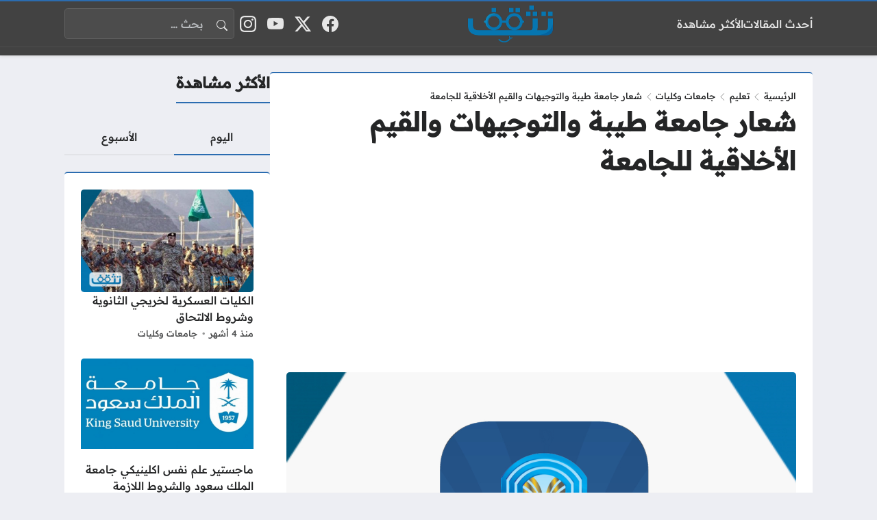

--- FILE ---
content_type: text/html; charset=UTF-8
request_url: https://tathqf.com/%D8%B4%D8%B9%D8%A7%D8%B1-%D8%AC%D8%A7%D9%85%D8%B9%D8%A9-%D8%B7%D9%8A%D8%A8%D8%A9-%D9%88%D8%A7%D9%84%D8%AA%D9%88%D8%AC%D9%8A%D9%87%D8%A7%D8%AA-%D9%88%D8%A7%D9%84%D9%82%D9%8A%D9%85-%D8%A7%D9%84%D8%A3/
body_size: 35299
content:
<!DOCTYPE html>
<html dir="rtl" lang="ar" class="no-js">
<head>
	<meta charset="UTF-8">
	<meta name="viewport" content="width=device-width, initial-scale=1">
		<style></style>
	<script>(function(html){html.classList.remove('no-js')})(document.documentElement);</script>
<meta name='robots' content='index, follow, max-image-preview:large, max-snippet:-1, max-video-preview:-1' />

	<!-- This site is optimized with the Yoast SEO plugin v26.0 - https://yoast.com/wordpress/plugins/seo/ -->
	<title>شعار جامعة طيبة والتوجيهات والقيم الأخلاقية للجامعة - موقع تثقف</title>
<link data-rocket-prefetch href="https://fonts.googleapis.com" rel="dns-prefetch">
<link data-rocket-prefetch href="https://pagead2.googlesyndication.com" rel="dns-prefetch">
<link data-rocket-prefetch href="https://www.googletagmanager.com" rel="dns-prefetch">
<link data-rocket-prefetch href="https://app.sureview.tv" rel="dns-prefetch">
<link data-rocket-preload as="style" href="https://fonts.googleapis.com/css2?family=Readex+Pro:wght@500&#038;family=Noto+Kufi+Arabic:wght@500&#038;family=Rubik:wght@500&#038;display=swap" rel="preload">
<link href="https://fonts.googleapis.com/css2?family=Readex+Pro:wght@500&#038;family=Noto+Kufi+Arabic:wght@500&#038;family=Rubik:wght@500&#038;display=swap" media="print" onload="this.media=&#039;all&#039;" rel="stylesheet">
<style id="wpr-usedcss">body{--site-font-family:"Readex Pro","sans-serif";--site-color:#2b6cb0;--site-color-rgb:43,108,176;--site-bg-color-light:#EDEEF3;--bg-color-light:#FFFFFF;--bg-color-light-2:#f2f3f6;--bg-color-light-3:#e2e3e7;--site-bg-color-dark:#383838;--bg-color-dark:#424242;--bg-color-dark-2:#4c4c4c;--bg-color-dark-3:#606060}img:is([sizes=auto i],[sizes^="auto," i]){contain-intrinsic-size:3000px 1500px}img.emoji{display:inline!important;border:none!important;box-shadow:none!important;height:1em!important;width:1em!important;margin:0 .07em!important;vertical-align:-.1em!important;background:0 0!important;padding:0!important}:where(.wp-block-button__link){border-radius:9999px;box-shadow:none;padding:calc(.667em + 2px) calc(1.333em + 2px);text-decoration:none}:root :where(.wp-block-button .wp-block-button__link.is-style-outline),:root :where(.wp-block-button.is-style-outline>.wp-block-button__link){border:2px solid;padding:.667em 1.333em}:root :where(.wp-block-button .wp-block-button__link.is-style-outline:not(.has-text-color)),:root :where(.wp-block-button.is-style-outline>.wp-block-button__link:not(.has-text-color)){color:currentColor}:root :where(.wp-block-button .wp-block-button__link.is-style-outline:not(.has-background)),:root :where(.wp-block-button.is-style-outline>.wp-block-button__link:not(.has-background)){background-color:initial;background-image:none}:where(.wp-block-calendar table:not(.has-background) th){background:#ddd}:where(.wp-block-columns){margin-bottom:1.75em}:where(.wp-block-columns.has-background){padding:1.25em 2.375em}:where(.wp-block-post-comments input[type=submit]){border:none}:where(.wp-block-cover-image:not(.has-text-color)),:where(.wp-block-cover:not(.has-text-color)){color:#fff}:where(.wp-block-cover-image.is-light:not(.has-text-color)),:where(.wp-block-cover.is-light:not(.has-text-color)){color:#000}:root :where(.wp-block-cover h1:not(.has-text-color)),:root :where(.wp-block-cover h2:not(.has-text-color)),:root :where(.wp-block-cover h3:not(.has-text-color)),:root :where(.wp-block-cover h4:not(.has-text-color)),:root :where(.wp-block-cover h5:not(.has-text-color)),:root :where(.wp-block-cover h6:not(.has-text-color)),:root :where(.wp-block-cover p:not(.has-text-color)){color:inherit}:where(.wp-block-file){margin-bottom:1.5em}:where(.wp-block-file__button){border-radius:2em;display:inline-block;padding:.5em 1em}:where(.wp-block-file__button):is(a):active,:where(.wp-block-file__button):is(a):focus,:where(.wp-block-file__button):is(a):hover,:where(.wp-block-file__button):is(a):visited{box-shadow:none;color:#fff;opacity:.85;text-decoration:none}:where(.wp-block-group.wp-block-group-is-layout-constrained){position:relative}:root :where(.wp-block-image.is-style-rounded img,.wp-block-image .is-style-rounded img){border-radius:9999px}:where(.wp-block-latest-comments:not([style*=line-height] .wp-block-latest-comments__comment)){line-height:1.1}:where(.wp-block-latest-comments:not([style*=line-height] .wp-block-latest-comments__comment-excerpt p)){line-height:1.8}:root :where(.wp-block-latest-posts.is-grid){padding:0}:root :where(.wp-block-latest-posts.wp-block-latest-posts__list){padding-right:0}ul{box-sizing:border-box}:root :where(.wp-block-list.has-background){padding:1.25em 2.375em}:where(.wp-block-navigation.has-background .wp-block-navigation-item a:not(.wp-element-button)),:where(.wp-block-navigation.has-background .wp-block-navigation-submenu a:not(.wp-element-button)){padding:.5em 1em}:where(.wp-block-navigation .wp-block-navigation__submenu-container .wp-block-navigation-item a:not(.wp-element-button)),:where(.wp-block-navigation .wp-block-navigation__submenu-container .wp-block-navigation-submenu a:not(.wp-element-button)),:where(.wp-block-navigation .wp-block-navigation__submenu-container .wp-block-navigation-submenu button.wp-block-navigation-item__content),:where(.wp-block-navigation .wp-block-navigation__submenu-container .wp-block-pages-list__item button.wp-block-navigation-item__content){padding:.5em 1em}:root :where(p.has-background){padding:1.25em 2.375em}:where(p.has-text-color:not(.has-link-color)) a{color:inherit}:where(.wp-block-post-comments-form) input:not([type=submit]),:where(.wp-block-post-comments-form) textarea{border:1px solid #949494;font-family:inherit;font-size:1em}:where(.wp-block-post-comments-form) input:where(:not([type=submit]):not([type=checkbox])),:where(.wp-block-post-comments-form) textarea{padding:calc(.667em + 2px)}:where(.wp-block-post-excerpt){box-sizing:border-box;margin-bottom:var(--wp--style--block-gap);margin-top:var(--wp--style--block-gap)}:where(.wp-block-preformatted.has-background){padding:1.25em 2.375em}:where(.wp-block-search__button){border:1px solid #ccc;padding:6px 10px}:where(.wp-block-search__input){font-family:inherit;font-size:inherit;font-style:inherit;font-weight:inherit;letter-spacing:inherit;line-height:inherit;text-transform:inherit}:where(.wp-block-search__button-inside .wp-block-search__inside-wrapper){border:1px solid #949494;box-sizing:border-box;padding:4px}:where(.wp-block-search__button-inside .wp-block-search__inside-wrapper) .wp-block-search__input{border:none;border-radius:0;padding:0 4px}:where(.wp-block-search__button-inside .wp-block-search__inside-wrapper) .wp-block-search__input:focus{outline:0}:where(.wp-block-search__button-inside .wp-block-search__inside-wrapper) :where(.wp-block-search__button){padding:4px 8px}:root :where(.wp-block-separator.is-style-dots){height:auto;line-height:1;text-align:center}:root :where(.wp-block-separator.is-style-dots):before{color:currentColor;content:"···";font-family:serif;font-size:1.5em;letter-spacing:2em;padding-left:2em}:root :where(.wp-block-site-logo.is-style-rounded){border-radius:9999px}:where(.wp-block-social-links:not(.is-style-logos-only)) .wp-social-link{background-color:#f0f0f0;color:#444}:where(.wp-block-social-links:not(.is-style-logos-only)) .wp-social-link-amazon{background-color:#f90;color:#fff}:where(.wp-block-social-links:not(.is-style-logos-only)) .wp-social-link-bandcamp{background-color:#1ea0c3;color:#fff}:where(.wp-block-social-links:not(.is-style-logos-only)) .wp-social-link-behance{background-color:#0757fe;color:#fff}:where(.wp-block-social-links:not(.is-style-logos-only)) .wp-social-link-bluesky{background-color:#0a7aff;color:#fff}:where(.wp-block-social-links:not(.is-style-logos-only)) .wp-social-link-codepen{background-color:#1e1f26;color:#fff}:where(.wp-block-social-links:not(.is-style-logos-only)) .wp-social-link-deviantart{background-color:#02e49b;color:#fff}:where(.wp-block-social-links:not(.is-style-logos-only)) .wp-social-link-discord{background-color:#5865f2;color:#fff}:where(.wp-block-social-links:not(.is-style-logos-only)) .wp-social-link-dribbble{background-color:#e94c89;color:#fff}:where(.wp-block-social-links:not(.is-style-logos-only)) .wp-social-link-dropbox{background-color:#4280ff;color:#fff}:where(.wp-block-social-links:not(.is-style-logos-only)) .wp-social-link-etsy{background-color:#f45800;color:#fff}:where(.wp-block-social-links:not(.is-style-logos-only)) .wp-social-link-facebook{background-color:#0866ff;color:#fff}:where(.wp-block-social-links:not(.is-style-logos-only)) .wp-social-link-fivehundredpx{background-color:#000;color:#fff}:where(.wp-block-social-links:not(.is-style-logos-only)) .wp-social-link-flickr{background-color:#0461dd;color:#fff}:where(.wp-block-social-links:not(.is-style-logos-only)) .wp-social-link-foursquare{background-color:#e65678;color:#fff}:where(.wp-block-social-links:not(.is-style-logos-only)) .wp-social-link-github{background-color:#24292d;color:#fff}:where(.wp-block-social-links:not(.is-style-logos-only)) .wp-social-link-goodreads{background-color:#eceadd;color:#382110}:where(.wp-block-social-links:not(.is-style-logos-only)) .wp-social-link-google{background-color:#ea4434;color:#fff}:where(.wp-block-social-links:not(.is-style-logos-only)) .wp-social-link-gravatar{background-color:#1d4fc4;color:#fff}:where(.wp-block-social-links:not(.is-style-logos-only)) .wp-social-link-instagram{background-color:#f00075;color:#fff}:where(.wp-block-social-links:not(.is-style-logos-only)) .wp-social-link-lastfm{background-color:#e21b24;color:#fff}:where(.wp-block-social-links:not(.is-style-logos-only)) .wp-social-link-linkedin{background-color:#0d66c2;color:#fff}:where(.wp-block-social-links:not(.is-style-logos-only)) .wp-social-link-mastodon{background-color:#3288d4;color:#fff}:where(.wp-block-social-links:not(.is-style-logos-only)) .wp-social-link-medium{background-color:#000;color:#fff}:where(.wp-block-social-links:not(.is-style-logos-only)) .wp-social-link-meetup{background-color:#f6405f;color:#fff}:where(.wp-block-social-links:not(.is-style-logos-only)) .wp-social-link-patreon{background-color:#000;color:#fff}:where(.wp-block-social-links:not(.is-style-logos-only)) .wp-social-link-pinterest{background-color:#e60122;color:#fff}:where(.wp-block-social-links:not(.is-style-logos-only)) .wp-social-link-pocket{background-color:#ef4155;color:#fff}:where(.wp-block-social-links:not(.is-style-logos-only)) .wp-social-link-reddit{background-color:#ff4500;color:#fff}:where(.wp-block-social-links:not(.is-style-logos-only)) .wp-social-link-skype{background-color:#0478d7;color:#fff}:where(.wp-block-social-links:not(.is-style-logos-only)) .wp-social-link-snapchat{background-color:#fefc00;color:#fff;stroke:#000}:where(.wp-block-social-links:not(.is-style-logos-only)) .wp-social-link-soundcloud{background-color:#ff5600;color:#fff}:where(.wp-block-social-links:not(.is-style-logos-only)) .wp-social-link-spotify{background-color:#1bd760;color:#fff}:where(.wp-block-social-links:not(.is-style-logos-only)) .wp-social-link-telegram{background-color:#2aabee;color:#fff}:where(.wp-block-social-links:not(.is-style-logos-only)) .wp-social-link-threads{background-color:#000;color:#fff}:where(.wp-block-social-links:not(.is-style-logos-only)) .wp-social-link-tiktok{background-color:#000;color:#fff}:where(.wp-block-social-links:not(.is-style-logos-only)) .wp-social-link-tumblr{background-color:#011835;color:#fff}:where(.wp-block-social-links:not(.is-style-logos-only)) .wp-social-link-twitch{background-color:#6440a4;color:#fff}:where(.wp-block-social-links:not(.is-style-logos-only)) .wp-social-link-twitter{background-color:#1da1f2;color:#fff}:where(.wp-block-social-links:not(.is-style-logos-only)) .wp-social-link-vimeo{background-color:#1eb7ea;color:#fff}:where(.wp-block-social-links:not(.is-style-logos-only)) .wp-social-link-vk{background-color:#4680c2;color:#fff}:where(.wp-block-social-links:not(.is-style-logos-only)) .wp-social-link-wordpress{background-color:#3499cd;color:#fff}:where(.wp-block-social-links:not(.is-style-logos-only)) .wp-social-link-whatsapp{background-color:#25d366;color:#fff}:where(.wp-block-social-links:not(.is-style-logos-only)) .wp-social-link-x{background-color:#000;color:#fff}:where(.wp-block-social-links:not(.is-style-logos-only)) .wp-social-link-yelp{background-color:#d32422;color:#fff}:where(.wp-block-social-links:not(.is-style-logos-only)) .wp-social-link-youtube{background-color:red;color:#fff}:where(.wp-block-social-links.is-style-logos-only) .wp-social-link{background:0 0}:where(.wp-block-social-links.is-style-logos-only) .wp-social-link svg{height:1.25em;width:1.25em}:where(.wp-block-social-links.is-style-logos-only) .wp-social-link-amazon{color:#f90}:where(.wp-block-social-links.is-style-logos-only) .wp-social-link-bandcamp{color:#1ea0c3}:where(.wp-block-social-links.is-style-logos-only) .wp-social-link-behance{color:#0757fe}:where(.wp-block-social-links.is-style-logos-only) .wp-social-link-bluesky{color:#0a7aff}:where(.wp-block-social-links.is-style-logos-only) .wp-social-link-codepen{color:#1e1f26}:where(.wp-block-social-links.is-style-logos-only) .wp-social-link-deviantart{color:#02e49b}:where(.wp-block-social-links.is-style-logos-only) .wp-social-link-discord{color:#5865f2}:where(.wp-block-social-links.is-style-logos-only) .wp-social-link-dribbble{color:#e94c89}:where(.wp-block-social-links.is-style-logos-only) .wp-social-link-dropbox{color:#4280ff}:where(.wp-block-social-links.is-style-logos-only) .wp-social-link-etsy{color:#f45800}:where(.wp-block-social-links.is-style-logos-only) .wp-social-link-facebook{color:#0866ff}:where(.wp-block-social-links.is-style-logos-only) .wp-social-link-fivehundredpx{color:#000}:where(.wp-block-social-links.is-style-logos-only) .wp-social-link-flickr{color:#0461dd}:where(.wp-block-social-links.is-style-logos-only) .wp-social-link-foursquare{color:#e65678}:where(.wp-block-social-links.is-style-logos-only) .wp-social-link-github{color:#24292d}:where(.wp-block-social-links.is-style-logos-only) .wp-social-link-goodreads{color:#382110}:where(.wp-block-social-links.is-style-logos-only) .wp-social-link-google{color:#ea4434}:where(.wp-block-social-links.is-style-logos-only) .wp-social-link-gravatar{color:#1d4fc4}:where(.wp-block-social-links.is-style-logos-only) .wp-social-link-instagram{color:#f00075}:where(.wp-block-social-links.is-style-logos-only) .wp-social-link-lastfm{color:#e21b24}:where(.wp-block-social-links.is-style-logos-only) .wp-social-link-linkedin{color:#0d66c2}:where(.wp-block-social-links.is-style-logos-only) .wp-social-link-mastodon{color:#3288d4}:where(.wp-block-social-links.is-style-logos-only) .wp-social-link-medium{color:#000}:where(.wp-block-social-links.is-style-logos-only) .wp-social-link-meetup{color:#f6405f}:where(.wp-block-social-links.is-style-logos-only) .wp-social-link-patreon{color:#000}:where(.wp-block-social-links.is-style-logos-only) .wp-social-link-pinterest{color:#e60122}:where(.wp-block-social-links.is-style-logos-only) .wp-social-link-pocket{color:#ef4155}:where(.wp-block-social-links.is-style-logos-only) .wp-social-link-reddit{color:#ff4500}:where(.wp-block-social-links.is-style-logos-only) .wp-social-link-skype{color:#0478d7}:where(.wp-block-social-links.is-style-logos-only) .wp-social-link-snapchat{color:#fff;stroke:#000}:where(.wp-block-social-links.is-style-logos-only) .wp-social-link-soundcloud{color:#ff5600}:where(.wp-block-social-links.is-style-logos-only) .wp-social-link-spotify{color:#1bd760}:where(.wp-block-social-links.is-style-logos-only) .wp-social-link-telegram{color:#2aabee}:where(.wp-block-social-links.is-style-logos-only) .wp-social-link-threads{color:#000}:where(.wp-block-social-links.is-style-logos-only) .wp-social-link-tiktok{color:#000}:where(.wp-block-social-links.is-style-logos-only) .wp-social-link-tumblr{color:#011835}:where(.wp-block-social-links.is-style-logos-only) .wp-social-link-twitch{color:#6440a4}:where(.wp-block-social-links.is-style-logos-only) .wp-social-link-twitter{color:#1da1f2}:where(.wp-block-social-links.is-style-logos-only) .wp-social-link-vimeo{color:#1eb7ea}:where(.wp-block-social-links.is-style-logos-only) .wp-social-link-vk{color:#4680c2}:where(.wp-block-social-links.is-style-logos-only) .wp-social-link-whatsapp{color:#25d366}:where(.wp-block-social-links.is-style-logos-only) .wp-social-link-wordpress{color:#3499cd}:where(.wp-block-social-links.is-style-logos-only) .wp-social-link-x{color:#000}:where(.wp-block-social-links.is-style-logos-only) .wp-social-link-yelp{color:#d32422}:where(.wp-block-social-links.is-style-logos-only) .wp-social-link-youtube{color:red}:root :where(.wp-block-social-links .wp-social-link a){padding:.25em}:root :where(.wp-block-social-links.is-style-logos-only .wp-social-link a){padding:0}:root :where(.wp-block-social-links.is-style-pill-shape .wp-social-link a){padding-left:.6666666667em;padding-right:.6666666667em}:root :where(.wp-block-tag-cloud.is-style-outline){display:flex;flex-wrap:wrap;gap:1ch}:root :where(.wp-block-tag-cloud.is-style-outline a){border:1px solid;font-size:unset!important;margin-left:0;padding:1ch 2ch;text-decoration:none!important}:root :where(.wp-block-table-of-contents){box-sizing:border-box}:where(.wp-block-term-description){box-sizing:border-box;margin-bottom:var(--wp--style--block-gap);margin-top:var(--wp--style--block-gap)}:where(pre.wp-block-verse){font-family:inherit}:root{--wp--preset--font-size--normal:16px;--wp--preset--font-size--huge:42px}.aligncenter{clear:both}html :where(.has-border-color){border-style:solid}html :where([style*=border-top-color]){border-top-style:solid}html :where([style*=border-right-color]){border-left-style:solid}html :where([style*=border-bottom-color]){border-bottom-style:solid}html :where([style*=border-left-color]){border-right-style:solid}html :where([style*=border-width]){border-style:solid}html :where([style*=border-top-width]){border-top-style:solid}html :where([style*=border-right-width]){border-left-style:solid}html :where([style*=border-bottom-width]){border-bottom-style:solid}html :where([style*=border-left-width]){border-right-style:solid}html :where(img[class*=wp-image-]){height:auto;max-width:100%}:where(figure){margin:0 0 1em}html :where(.is-position-sticky){--wp-admin--admin-bar--position-offset:var(--wp-admin--admin-bar--height,0px)}@media screen and (max-width:600px){html :where(.is-position-sticky){--wp-admin--admin-bar--position-offset:0px}}:root{--wp--preset--aspect-ratio--square:1;--wp--preset--aspect-ratio--4-3:4/3;--wp--preset--aspect-ratio--3-4:3/4;--wp--preset--aspect-ratio--3-2:3/2;--wp--preset--aspect-ratio--2-3:2/3;--wp--preset--aspect-ratio--16-9:16/9;--wp--preset--aspect-ratio--9-16:9/16;--wp--preset--color--black:#000000;--wp--preset--color--cyan-bluish-gray:#abb8c3;--wp--preset--color--white:#ffffff;--wp--preset--color--pale-pink:#f78da7;--wp--preset--color--vivid-red:#cf2e2e;--wp--preset--color--luminous-vivid-orange:#ff6900;--wp--preset--color--luminous-vivid-amber:#fcb900;--wp--preset--color--light-green-cyan:#7bdcb5;--wp--preset--color--vivid-green-cyan:#00d084;--wp--preset--color--pale-cyan-blue:#8ed1fc;--wp--preset--color--vivid-cyan-blue:#0693e3;--wp--preset--color--vivid-purple:#9b51e0;--wp--preset--gradient--vivid-cyan-blue-to-vivid-purple:linear-gradient(135deg,rgba(6, 147, 227, 1) 0%,rgb(155, 81, 224) 100%);--wp--preset--gradient--light-green-cyan-to-vivid-green-cyan:linear-gradient(135deg,rgb(122, 220, 180) 0%,rgb(0, 208, 130) 100%);--wp--preset--gradient--luminous-vivid-amber-to-luminous-vivid-orange:linear-gradient(135deg,rgba(252, 185, 0, 1) 0%,rgba(255, 105, 0, 1) 100%);--wp--preset--gradient--luminous-vivid-orange-to-vivid-red:linear-gradient(135deg,rgba(255, 105, 0, 1) 0%,rgb(207, 46, 46) 100%);--wp--preset--gradient--very-light-gray-to-cyan-bluish-gray:linear-gradient(135deg,rgb(238, 238, 238) 0%,rgb(169, 184, 195) 100%);--wp--preset--gradient--cool-to-warm-spectrum:linear-gradient(135deg,rgb(74, 234, 220) 0%,rgb(151, 120, 209) 20%,rgb(207, 42, 186) 40%,rgb(238, 44, 130) 60%,rgb(251, 105, 98) 80%,rgb(254, 248, 76) 100%);--wp--preset--gradient--blush-light-purple:linear-gradient(135deg,rgb(255, 206, 236) 0%,rgb(152, 150, 240) 100%);--wp--preset--gradient--blush-bordeaux:linear-gradient(135deg,rgb(254, 205, 165) 0%,rgb(254, 45, 45) 50%,rgb(107, 0, 62) 100%);--wp--preset--gradient--luminous-dusk:linear-gradient(135deg,rgb(255, 203, 112) 0%,rgb(199, 81, 192) 50%,rgb(65, 88, 208) 100%);--wp--preset--gradient--pale-ocean:linear-gradient(135deg,rgb(255, 245, 203) 0%,rgb(182, 227, 212) 50%,rgb(51, 167, 181) 100%);--wp--preset--gradient--electric-grass:linear-gradient(135deg,rgb(202, 248, 128) 0%,rgb(113, 206, 126) 100%);--wp--preset--gradient--midnight:linear-gradient(135deg,rgb(2, 3, 129) 0%,rgb(40, 116, 252) 100%);--wp--preset--font-size--small:13px;--wp--preset--font-size--medium:20px;--wp--preset--font-size--large:36px;--wp--preset--font-size--x-large:42px;--wp--preset--spacing--20:0.44rem;--wp--preset--spacing--30:0.67rem;--wp--preset--spacing--40:1rem;--wp--preset--spacing--50:1.5rem;--wp--preset--spacing--60:2.25rem;--wp--preset--spacing--70:3.38rem;--wp--preset--spacing--80:5.06rem;--wp--preset--shadow--natural:6px 6px 9px rgba(0, 0, 0, .2);--wp--preset--shadow--deep:12px 12px 50px rgba(0, 0, 0, .4);--wp--preset--shadow--sharp:6px 6px 0px rgba(0, 0, 0, .2);--wp--preset--shadow--outlined:6px 6px 0px -3px rgba(255, 255, 255, 1),6px 6px rgba(0, 0, 0, 1);--wp--preset--shadow--crisp:6px 6px 0px rgba(0, 0, 0, 1)}:where(.is-layout-flex){gap:.5em}:where(.is-layout-grid){gap:.5em}:where(.wp-block-post-template.is-layout-flex){gap:1.25em}:where(.wp-block-post-template.is-layout-grid){gap:1.25em}:where(.wp-block-columns.is-layout-flex){gap:2em}:where(.wp-block-columns.is-layout-grid){gap:2em}:root :where(.wp-block-pullquote){font-size:1.5em;line-height:1.6}:root,[data-bs-theme=light]{--bs-blue:#0d6efd;--bs-indigo:#6610f2;--bs-purple:#6f42c1;--bs-pink:#d63384;--bs-red:#dc3545;--bs-orange:#fd7e14;--bs-yellow:#ffc107;--bs-green:#198754;--bs-teal:#20c997;--bs-cyan:#0dcaf0;--bs-black:#000;--bs-white:#fff;--bs-gray:#6c757d;--bs-gray-dark:#343a40;--bs-gray-100:#f8f9fa;--bs-gray-200:#e9ecef;--bs-gray-300:#dee2e6;--bs-gray-400:#ced4da;--bs-gray-500:#adb5bd;--bs-gray-600:#6c757d;--bs-gray-700:#495057;--bs-gray-800:#343a40;--bs-gray-900:#212529;--bs-primary:#0d6efd;--bs-secondary:#6c757d;--bs-success:#198754;--bs-info:#0dcaf0;--bs-warning:#ffc107;--bs-danger:#dc3545;--bs-light:#f8f9fa;--bs-dark:#212529;--bs-primary-rgb:13,110,253;--bs-secondary-rgb:108,117,125;--bs-success-rgb:25,135,84;--bs-info-rgb:13,202,240;--bs-warning-rgb:255,193,7;--bs-danger-rgb:220,53,69;--bs-light-rgb:248,249,250;--bs-dark-rgb:33,37,41;--bs-primary-text-emphasis:#052c65;--bs-secondary-text-emphasis:#2b2f32;--bs-success-text-emphasis:#0a3622;--bs-info-text-emphasis:#055160;--bs-warning-text-emphasis:#664d03;--bs-danger-text-emphasis:#58151c;--bs-light-text-emphasis:#495057;--bs-dark-text-emphasis:#495057;--bs-primary-bg-subtle:#cfe2ff;--bs-secondary-bg-subtle:#e2e3e5;--bs-success-bg-subtle:#d1e7dd;--bs-info-bg-subtle:#cff4fc;--bs-warning-bg-subtle:#fff3cd;--bs-danger-bg-subtle:#f8d7da;--bs-light-bg-subtle:#fcfcfd;--bs-dark-bg-subtle:#ced4da;--bs-primary-border-subtle:#9ec5fe;--bs-secondary-border-subtle:#c4c8cb;--bs-success-border-subtle:#a3cfbb;--bs-info-border-subtle:#9eeaf9;--bs-warning-border-subtle:#ffe69c;--bs-danger-border-subtle:#f1aeb5;--bs-light-border-subtle:#e9ecef;--bs-dark-border-subtle:#adb5bd;--bs-white-rgb:255,255,255;--bs-black-rgb:0,0,0;--bs-font-sans-serif:system-ui,-apple-system,"Segoe UI",Roboto,"Helvetica Neue","Noto Sans","Liberation Sans",Arial,sans-serif,"Apple Color Emoji","Segoe UI Emoji","Segoe UI Symbol","Noto Color Emoji";--bs-font-monospace:SFMono-Regular,Menlo,Monaco,Consolas,"Liberation Mono","Courier New",monospace;--bs-gradient:linear-gradient(180deg, rgba(255, 255, 255, .15), rgba(255, 255, 255, 0));--bs-body-font-family:var(--bs-font-sans-serif);--bs-body-font-size:1rem;--bs-body-font-weight:400;--bs-body-line-height:1.5;--bs-body-color:#212529;--bs-body-color-rgb:33,37,41;--bs-body-bg:#fff;--bs-body-bg-rgb:255,255,255;--bs-emphasis-color:#000;--bs-emphasis-color-rgb:0,0,0;--bs-secondary-color:rgba(33, 37, 41, .75);--bs-secondary-color-rgb:33,37,41;--bs-secondary-bg:#e9ecef;--bs-secondary-bg-rgb:233,236,239;--bs-tertiary-color:rgba(33, 37, 41, .5);--bs-tertiary-color-rgb:33,37,41;--bs-tertiary-bg:#f8f9fa;--bs-tertiary-bg-rgb:248,249,250;--bs-heading-color:inherit;--bs-link-color:#0d6efd;--bs-link-color-rgb:13,110,253;--bs-link-decoration:underline;--bs-link-hover-color:#0a58ca;--bs-link-hover-color-rgb:10,88,202;--bs-code-color:#d63384;--bs-highlight-color:#212529;--bs-highlight-bg:#fff3cd;--bs-border-width:1px;--bs-border-style:solid;--bs-border-color:#dee2e6;--bs-border-color-translucent:rgba(0, 0, 0, .175);--bs-border-radius:0.375rem;--bs-border-radius-sm:0.25rem;--bs-border-radius-lg:0.5rem;--bs-border-radius-xl:1rem;--bs-border-radius-xxl:2rem;--bs-border-radius-2xl:var(--bs-border-radius-xxl);--bs-border-radius-pill:50rem;--bs-box-shadow:0 0.5rem 1rem rgba(0, 0, 0, .15);--bs-box-shadow-sm:0 0.125rem 0.25rem rgba(0, 0, 0, .075);--bs-box-shadow-lg:0 1rem 3rem rgba(0, 0, 0, .175);--bs-box-shadow-inset:inset 0 1px 2px rgba(0, 0, 0, .075);--bs-focus-ring-width:0.25rem;--bs-focus-ring-opacity:0.25;--bs-focus-ring-color:rgba(13, 110, 253, .25);--bs-form-valid-color:#198754;--bs-form-valid-border-color:#198754;--bs-form-invalid-color:#dc3545;--bs-form-invalid-border-color:#dc3545}[data-bs-theme=dark]{color-scheme:dark;--bs-body-color:#dee2e6;--bs-body-color-rgb:222,226,230;--bs-body-bg:#212529;--bs-body-bg-rgb:33,37,41;--bs-emphasis-color:#fff;--bs-emphasis-color-rgb:255,255,255;--bs-secondary-color:rgba(222, 226, 230, .75);--bs-secondary-color-rgb:222,226,230;--bs-secondary-bg:#343a40;--bs-secondary-bg-rgb:52,58,64;--bs-tertiary-color:rgba(222, 226, 230, .5);--bs-tertiary-color-rgb:222,226,230;--bs-tertiary-bg:#2b3035;--bs-tertiary-bg-rgb:43,48,53;--bs-primary-text-emphasis:#6ea8fe;--bs-secondary-text-emphasis:#a7acb1;--bs-success-text-emphasis:#75b798;--bs-info-text-emphasis:#6edff6;--bs-warning-text-emphasis:#ffda6a;--bs-danger-text-emphasis:#ea868f;--bs-light-text-emphasis:#f8f9fa;--bs-dark-text-emphasis:#dee2e6;--bs-primary-bg-subtle:#031633;--bs-secondary-bg-subtle:#161719;--bs-success-bg-subtle:#051b11;--bs-info-bg-subtle:#032830;--bs-warning-bg-subtle:#332701;--bs-danger-bg-subtle:#2c0b0e;--bs-light-bg-subtle:#343a40;--bs-dark-bg-subtle:#1a1d20;--bs-primary-border-subtle:#084298;--bs-secondary-border-subtle:#41464b;--bs-success-border-subtle:#0f5132;--bs-info-border-subtle:#087990;--bs-warning-border-subtle:#997404;--bs-danger-border-subtle:#842029;--bs-light-border-subtle:#495057;--bs-dark-border-subtle:#343a40;--bs-heading-color:inherit;--bs-link-color:#6ea8fe;--bs-link-hover-color:#8bb9fe;--bs-link-color-rgb:110,168,254;--bs-link-hover-color-rgb:139,185,254;--bs-code-color:#e685b5;--bs-highlight-color:#dee2e6;--bs-highlight-bg:#664d03;--bs-border-color:#495057;--bs-border-color-translucent:rgba(255, 255, 255, .15);--bs-form-valid-color:#75b798;--bs-form-valid-border-color:#75b798;--bs-form-invalid-color:#ea868f;--bs-form-invalid-border-color:#ea868f}*,::after,::before{box-sizing:border-box}@media (prefers-reduced-motion:no-preference){:root{scroll-behavior:smooth}}body{margin:0;font-family:var(--bs-body-font-family);font-size:var(--bs-body-font-size);font-weight:var(--bs-body-font-weight);line-height:var(--bs-body-line-height);color:var(--bs-body-color);text-align:var(--bs-body-text-align);background-color:var(--bs-body-bg);-webkit-text-size-adjust:100%;-webkit-tap-highlight-color:transparent}.h2,h1,h2,h3,h4{margin-top:0;margin-bottom:.5rem;font-weight:500;line-height:1.2;color:var(--bs-heading-color)}h1{font-size:calc(1.375rem + 1.5vw)}@media (min-width:1200px){h1{font-size:2.5rem}}.h2,h2{font-size:calc(1.325rem + .9vw)}@media (min-width:1200px){.h2,h2{font-size:2rem}}h3{font-size:calc(1.3rem + .6vw)}@media (min-width:1200px){h3{font-size:1.75rem}}h4{font-size:calc(1.275rem + .3vw)}@media (min-width:1200px){h4{font-size:1.5rem}}p{margin-top:0;margin-bottom:1rem}address{margin-bottom:1rem;font-style:normal;line-height:inherit}ul{padding-right:2rem}dl,ul{margin-top:0;margin-bottom:1rem}ul ul{margin-bottom:0}dt{font-weight:700}strong{font-weight:bolder}small{font-size:.875em}a{color:rgba(var(--bs-link-color-rgb),var(--bs-link-opacity,1));text-decoration:underline}a:hover{--bs-link-color-rgb:var(--bs-link-hover-color-rgb)}a:not([href]):not([class]),a:not([href]):not([class]):hover{color:inherit;text-decoration:none}code{font-family:var(--bs-font-monospace);font-size:1em}code{font-size:.875em;color:var(--bs-code-color);word-wrap:break-word}a>code{color:inherit}figure{margin:0 0 1rem}img,svg{vertical-align:middle}caption{padding-top:.5rem;padding-bottom:.5rem;color:var(--bs-secondary-color);text-align:right}tr{border-color:inherit;border-style:solid;border-width:0}label{display:inline-block}button{border-radius:0}button:focus:not(:focus-visible){outline:0}button,input,select,textarea{margin:0;font-family:inherit;font-size:inherit;line-height:inherit}button,select{text-transform:none}[role=button]{cursor:pointer}select{word-wrap:normal}select:disabled{opacity:1}[list]:not([type=date]):not([type=datetime-local]):not([type=month]):not([type=week]):not([type=time])::-webkit-calendar-picker-indicator{display:none!important}[type=button],[type=reset],[type=submit],button{-webkit-appearance:button}[type=button]:not(:disabled),[type=reset]:not(:disabled),[type=submit]:not(:disabled),button:not(:disabled){cursor:pointer}::-moz-focus-inner{padding:0;border-style:none}textarea{resize:vertical}::-webkit-datetime-edit-day-field,::-webkit-datetime-edit-fields-wrapper,::-webkit-datetime-edit-hour-field,::-webkit-datetime-edit-minute,::-webkit-datetime-edit-month-field,::-webkit-datetime-edit-text,::-webkit-datetime-edit-year-field{padding:0}::-webkit-inner-spin-button{height:auto}[type=search]{-webkit-appearance:textfield;outline-offset:-2px}[type=email],[type=number],[type=url]{direction:ltr}::-webkit-search-decoration{-webkit-appearance:none}::-webkit-color-swatch-wrapper{padding:0}::-webkit-file-upload-button{font:inherit;-webkit-appearance:button}::file-selector-button{font:inherit;-webkit-appearance:button}iframe{border:0}progress{vertical-align:baseline}[hidden]{display:none!important}.container{--bs-gutter-x:1.5rem;--bs-gutter-y:0;width:100%;padding-left:calc(var(--bs-gutter-x) * .5);padding-right:calc(var(--bs-gutter-x) * .5);margin-left:auto;margin-right:auto}@media (min-width:576px){.container{max-width:540px}}@media (min-width:768px){.container{max-width:720px}}@media (min-width:992px){.container{max-width:960px}}@media (min-width:1200px){.container{max-width:1140px}}:root{--bs-breakpoint-xs:0;--bs-breakpoint-sm:576px;--bs-breakpoint-md:768px;--bs-breakpoint-lg:992px;--bs-breakpoint-xl:1200px;--bs-breakpoint-xxl:1400px}.form-control{display:block;width:100%;padding:.375rem .75rem;font-size:1rem;font-weight:400;line-height:1.5;color:var(--bs-body-color);-webkit-appearance:none;-moz-appearance:none;appearance:none;background-color:var(--bs-body-bg);background-clip:padding-box;border:var(--bs-border-width) solid var(--bs-border-color);border-radius:var(--bs-border-radius);transition:border-color .15s ease-in-out,box-shadow .15s ease-in-out}@media (prefers-reduced-motion:reduce){.form-control{transition:none}}.form-control:focus{color:var(--bs-body-color);background-color:var(--bs-body-bg);border-color:#86b7fe;outline:0;box-shadow:0 0 0 .25rem rgba(13,110,253,.25)}.form-control::-webkit-date-and-time-value{min-width:85px;height:1.5em;margin:0}.form-control::-webkit-datetime-edit{display:block;padding:0}.form-control::placeholder{color:var(--bs-secondary-color);opacity:1}.form-control:disabled{background-color:var(--bs-secondary-bg);opacity:1}.form-control::-webkit-file-upload-button{padding:.375rem .75rem;margin:-.375rem -.75rem;-webkit-margin-end:.75rem;margin-inline-end:.75rem;color:var(--bs-body-color);background-color:var(--bs-tertiary-bg);pointer-events:none;border-color:inherit;border-style:solid;border-width:0;border-inline-end-width:var(--bs-border-width);border-radius:0;-webkit-transition:color .15s ease-in-out,background-color .15s ease-in-out,border-color .15s ease-in-out,box-shadow .15s ease-in-out;transition:color .15s ease-in-out,background-color .15s ease-in-out,border-color .15s ease-in-out,box-shadow .15s ease-in-out}.form-control::file-selector-button{padding:.375rem .75rem;margin:-.375rem -.75rem;-webkit-margin-end:.75rem;margin-inline-end:.75rem;color:var(--bs-body-color);background-color:var(--bs-tertiary-bg);pointer-events:none;border-color:inherit;border-style:solid;border-width:0;border-inline-end-width:var(--bs-border-width);border-radius:0;transition:color .15s ease-in-out,background-color .15s ease-in-out,border-color .15s ease-in-out,box-shadow .15s ease-in-out}@media (prefers-reduced-motion:reduce){.form-control::-webkit-file-upload-button{-webkit-transition:none;transition:none}.form-control::file-selector-button{transition:none}}.form-control:hover:not(:disabled):not([readonly])::-webkit-file-upload-button{background-color:var(--bs-secondary-bg)}.form-control:hover:not(:disabled):not([readonly])::file-selector-button{background-color:var(--bs-secondary-bg)}textarea.form-control{min-height:calc(1.5em + .75rem + calc(var(--bs-border-width) * 2))}.form-check-input{--bs-form-check-bg:var(--bs-body-bg);flex-shrink:0;width:1em;height:1em;margin-top:.25em;vertical-align:top;-webkit-appearance:none;-moz-appearance:none;appearance:none;background-color:var(--bs-form-check-bg);background-image:var(--bs-form-check-bg-image);background-repeat:no-repeat;background-position:center;background-size:contain;border:var(--bs-border-width) solid var(--bs-border-color);-webkit-print-color-adjust:exact;color-adjust:exact;print-color-adjust:exact}.form-check-input[type=checkbox]{border-radius:.25em}.form-check-input:active{filter:brightness(90%)}.form-check-input:focus{border-color:#86b7fe;outline:0;box-shadow:0 0 0 .25rem rgba(13,110,253,.25)}.form-check-input:checked{background-color:#0d6efd;border-color:#0d6efd}.form-check-input:checked[type=checkbox]{--bs-form-check-bg-image:url("data:image/svg+xml,%3csvg xmlns='http://www.w3.org/2000/svg' viewBox='0 0 20 20'%3e%3cpath fill='none' stroke='%23fff' stroke-linecap='round' stroke-linejoin='round' stroke-width='3' d='m6 10 3 3 6-6'/%3e%3c/svg%3e")}.form-check-input[type=checkbox]:indeterminate{background-color:#0d6efd;border-color:#0d6efd;--bs-form-check-bg-image:url("data:image/svg+xml,%3csvg xmlns='http://www.w3.org/2000/svg' viewBox='0 0 20 20'%3e%3cpath fill='none' stroke='%23fff' stroke-linecap='round' stroke-linejoin='round' stroke-width='3' d='M6 10h8'/%3e%3c/svg%3e")}.form-check-input:disabled{pointer-events:none;filter:none;opacity:.5}.btn{--bs-btn-padding-x:0.75rem;--bs-btn-padding-y:0.375rem;--bs-btn-font-family: ;--bs-btn-font-size:1rem;--bs-btn-font-weight:400;--bs-btn-line-height:1.5;--bs-btn-color:var(--bs-body-color);--bs-btn-bg:transparent;--bs-btn-border-width:var(--bs-border-width);--bs-btn-border-color:transparent;--bs-btn-border-radius:var(--bs-border-radius);--bs-btn-hover-border-color:transparent;--bs-btn-box-shadow:inset 0 1px 0 rgba(255, 255, 255, .15),0 1px 1px rgba(0, 0, 0, .075);--bs-btn-disabled-opacity:0.65;--bs-btn-focus-box-shadow:0 0 0 0.25rem rgba(var(--bs-btn-focus-shadow-rgb), .5);display:inline-block;padding:var(--bs-btn-padding-y) var(--bs-btn-padding-x);font-family:var(--bs-btn-font-family);font-size:var(--bs-btn-font-size);font-weight:var(--bs-btn-font-weight);line-height:var(--bs-btn-line-height);color:var(--bs-btn-color);text-align:center;text-decoration:none;vertical-align:middle;cursor:pointer;-webkit-user-select:none;-moz-user-select:none;user-select:none;border:var(--bs-btn-border-width) solid var(--bs-btn-border-color);border-radius:var(--bs-btn-border-radius);background-color:var(--bs-btn-bg);transition:color .15s ease-in-out,background-color .15s ease-in-out,border-color .15s ease-in-out,box-shadow .15s ease-in-out}@media (prefers-reduced-motion:reduce){.btn{transition:none}}.btn:hover{color:var(--bs-btn-hover-color);background-color:var(--bs-btn-hover-bg);border-color:var(--bs-btn-hover-border-color)}.btn:focus-visible{color:var(--bs-btn-hover-color);background-color:var(--bs-btn-hover-bg);border-color:var(--bs-btn-hover-border-color);outline:0;box-shadow:var(--bs-btn-focus-box-shadow)}.btn.active,.btn:first-child:active,:not(.btn-check)+.btn:active{color:var(--bs-btn-active-color);background-color:var(--bs-btn-active-bg);border-color:var(--bs-btn-active-border-color)}.btn.active:focus-visible,.btn:first-child:active:focus-visible,:not(.btn-check)+.btn:active:focus-visible{box-shadow:var(--bs-btn-focus-box-shadow)}.btn.disabled,.btn:disabled{color:var(--bs-btn-disabled-color);pointer-events:none;background-color:var(--bs-btn-disabled-bg);border-color:var(--bs-btn-disabled-border-color);opacity:var(--bs-btn-disabled-opacity)}.btn-primary{--bs-btn-color:#fff;--bs-btn-bg:#0d6efd;--bs-btn-border-color:#0d6efd;--bs-btn-hover-color:#fff;--bs-btn-hover-bg:#0b5ed7;--bs-btn-hover-border-color:#0a58ca;--bs-btn-focus-shadow-rgb:49,132,253;--bs-btn-active-color:#fff;--bs-btn-active-bg:#0a58ca;--bs-btn-active-border-color:#0a53be;--bs-btn-active-shadow:inset 0 3px 5px rgba(0, 0, 0, .125);--bs-btn-disabled-color:#fff;--bs-btn-disabled-bg:#0d6efd;--bs-btn-disabled-border-color:#0d6efd}.collapse:not(.show){display:none}.breadcrumb{--bs-breadcrumb-padding-x:0;--bs-breadcrumb-padding-y:0;--bs-breadcrumb-margin-bottom:1rem;--bs-breadcrumb-bg: ;--bs-breadcrumb-border-radius: ;--bs-breadcrumb-divider-color:var(--bs-secondary-color);--bs-breadcrumb-item-padding-x:0.5rem;--bs-breadcrumb-item-active-color:var(--bs-secondary-color);display:flex;flex-wrap:wrap;padding:var(--bs-breadcrumb-padding-y) var(--bs-breadcrumb-padding-x);margin-bottom:var(--bs-breadcrumb-margin-bottom);font-size:var(--bs-breadcrumb-font-size);list-style:none;background-color:var(--bs-breadcrumb-bg);border-radius:var(--bs-breadcrumb-border-radius)}.progress{--bs-progress-height:1rem;--bs-progress-font-size:0.75rem;--bs-progress-bg:var(--bs-secondary-bg);--bs-progress-border-radius:var(--bs-border-radius);--bs-progress-box-shadow:var(--bs-box-shadow-inset);--bs-progress-bar-color:#fff;--bs-progress-bar-bg:#0d6efd;--bs-progress-bar-transition:width 0.6s ease;display:flex;height:var(--bs-progress-height);overflow:hidden;font-size:var(--bs-progress-font-size);background-color:var(--bs-progress-bg);border-radius:var(--bs-progress-border-radius)}:root,[data-bs-theme=light]{--bs-btn-close-filter: }[data-bs-theme=dark]{--bs-btn-close-filter:invert(1) grayscale(100%) brightness(200%)}:root,[data-bs-theme=light]{--bs-carousel-indicator-active-bg:#fff;--bs-carousel-caption-color:#fff;--bs-carousel-control-icon-filter: }[data-bs-theme=dark]{--bs-carousel-indicator-active-bg:#000;--bs-carousel-caption-color:#000;--bs-carousel-control-icon-filter:invert(1) grayscale(100)}.sticky-top{position:-webkit-sticky;position:sticky;top:0;z-index:1020}.sticky-bottom{position:-webkit-sticky;position:sticky;bottom:0;z-index:1020}.visually-hidden{width:1px!important;height:1px!important;padding:0!important;margin:-1px!important;overflow:hidden!important;clip:rect(0,0,0,0)!important;white-space:nowrap!important;border:0!important}.visually-hidden:not(caption){position:absolute!important}.visually-hidden *{overflow:hidden!important}.visible{visibility:visible!important}body{--site-gap:1.5rem;--site-gap-negative:calc(var(--site-gap) * -1);--item-width-base:32px;--item-width-factor:10;--item-gap:var(--site-gap);--site-border-radius:0.3rem}body{--text-color-light:#242526;--text-color-dark:#E6E6E6;--shadow-color-light:#C3C3C3;--shadow-color-dark:#1B1B1B;--highlight-color-light:#FFFBEB;--highlight-color-dark:#564913;--text-shadow:1px 1px rgba(0, 0, 0, .6)}[data-theme=light]{--site-bg-color:var(--site-bg-color-light);--bs-body-bg:var(--bg-color);--bg-color:var(--bg-color-light);--bg-color-2:var(--bg-color-light-2);--bg-color-3:var(--bg-color-light-3);--bs-border-color:var(--bg-color-3);--text-color:var(--text-color-light);--shadow-color:var(--shadow-color-light);--highlight-color:var(--highlight-color-light);--select-bg-img:url("data:image/svg+xml,%3csvg xmlns='http://www.w3.org/2000/svg' viewBox='0 0 16 16'%3e%3cpath fill='none' stroke='%23343a40' stroke-linecap='round' stroke-linejoin='round' stroke-width='2' d='m2 5 6 6 6-6'/%3e%3c/svg%3e");color:var(--text-color);color-scheme:light}[data-theme=dark]{--site-bg-color:var(--site-bg-color-dark);--bs-body-bg:var(--bg-color);--bg-color:var(--bg-color-dark);--bg-color-2:var(--bg-color-dark-2);--bg-color-3:var(--bg-color-dark-3);--bs-border-color:var(--bg-color-3);--text-color:var(--text-color-dark);--shadow-color:var(--shadow-color-dark);--highlight-color:var(--highlight-color-dark);--select-bg-img:url("data:image/svg+xml,%3csvg xmlns='http://www.w3.org/2000/svg' viewBox='0 0 16 16'%3e%3cpath fill='none' stroke='%23dee2e6' stroke-linecap='round' stroke-linejoin='round' stroke-width='2' d='m2 5 6 6 6-6'/%3e%3c/svg%3e");color:var(--text-color);color-scheme:dark}@media (min-width:992px){[data-visibility=mobile]{display:none!important}}@media (max-width:991px){[data-visibility=desktop]{display:none!important}}body{overflow-y:scroll;background-color:var(--site-bg-color)!important;font-family:var(--site-font-family);line-height:1.5}body{--bs-tertiary-bg:var(--bg-color-2)!important}.btn-primary{--bs-btn-bg:rgba(var(--site-color-rgb), 1);--bs-btn-border-color:rgba(var(--site-color-rgb), 1);--bs-btn-hover-bg:rgba(var(--site-color-rgb), 0.8);--bs-btn-hover-border-color:rgba(var(--site-color-rgb), 0.8);--bs-btn-focus-shadow-rgb:var(--site-color-rgb);--bs-btn-active-bg:rgba(var(--site-color-rgb), 1);--bs-btn-active-border-color:rgba(var(--site-color-rgb), 1);--bs-btn-disabled-bg:rgba(var(--site-color-rgb), 1);--bs-btn-disabled-border-color:rgba(var(--site-color-rgb), 1)}.btn:active{transform:scale(.95);transition:transform .1s}.form-control{transition:none;box-shadow:0 0 .25rem var(--bg-color-3) inset;background-clip:unset}.form-check-input:focus,.form-control:focus{border-color:var(--site-color);box-shadow:0 0 0 .25rem rgba(var(--site-color-rgb),.25)}.form-check-input:checked{background-color:var(--site-color);border-color:var(--site-color)}.container{--bs-gutter-x:calc(var(--site-gap) * 2)!important}@media (min-width:1400px){.container{max-width:1320px}.container{max-width:1140px}}.h2,h1,h2,h3,h4{margin-bottom:0;line-height:1.5}h1{font-size:clamp(1.4em, 4vw, 2.4em);font-weight:700}.h2,h2{font-size:clamp(1.3em, 3vw, 1.6em);font-weight:700}h3{font-size:clamp(1.2em, 2vw, 1.4em);font-weight:700}h4{font-size:1em}.rtl [type=number]{direction:rtl}a{color:var(--text-color);text-decoration:var(--text-decoration,none);word-break:break-word}.rtl a{text-underline-offset:0.4em}.ltr a{text-underline-offset:0.2em}img{max-width:100%;height:auto}button,iframe,input,select,textarea,video{max-width:100%}.form-control{color:unset!important}.aligncenter{display:table!important;text-align:center;margin-right:auto;margin-left:auto}#site::after{content:"";position:fixed;top:0;right:0;bottom:0;left:0;background:#000;transition:opacity .3s,visibility .3s;visibility:hidden;opacity:0;z-index:110}body.overlay-on{overflow:hidden}body.overlay-on #site::after{visibility:visible;opacity:.7}[aria-hidden=true] a[href],[aria-hidden=true] area[href],[aria-hidden=true] button:not([disabled]),[aria-hidden=true] input:not([disabled]),[aria-hidden=true] select:not([disabled]),[aria-hidden=true] textarea:not([disabled]){visibility:hidden}.content-loading{font-size:2.2em;text-align:center;animation:4s linear infinite flicker;display:none}@keyframes flicker{0%,100%,25%,50%,75%{opacity:1}12.5%,37.5%,62.5%,87.5%{opacity:0}}.action-link{display:inline-flex;gap:.5em;padding:.5em;border-radius:var(--site-border-radius)}.action-link svg{width:1.5em;height:1.5em}.action-link .title{display:none}@media (hover:hover){.action-link:hover{background-color:var(--bg-color-2)}}@media (hover:none){.action-link:active{background-color:var(--bg-color-2)}}.search-form{width:100%;max-width:500px;--search-padding:0.6em}.search-form .label{display:inline-block;margin-bottom:.5em}.search-form-inner{display:flex;justify-content:center;position:relative;background-color:var(--bg-color-2);border:1px solid var(--bg-color-3);border-radius:var(--site-border-radius);transition:box-shadow 0s}.search-form-inner[data-theme=light]{background-color:var(--bg-color-light)}.search-field,.search-icon,.search-select,.search-submit{font-size:1em;padding:var(--search-padding);border:none;border-radius:0}.search-field{flex-grow:1}.search-field,.search-field:focus,.search-select,.search-select:focus{background-color:transparent;transition:none;box-shadow:none}.rtl .search-select,.rtl .search-select:focus{border-left:1px solid var(--bg-color-2)}.ltr .search-select,.ltr .search-select:focus{border-right:1px solid var(--bg-color-2)}.search-select option{color:var(--text-color-light);background-color:#fff}.search-submit{background-color:transparent;display:none}.ltr .search-form .search-icon,.ltr .search-form .search-submit{transform:scale(-1,1)}.site-copyrights{text-align:center}.site-copyrights p:last-of-type{margin-bottom:0}.theme-switch{gap:0}.theme-switch .site-icon{transition:transform .3s}.social-links{display:flex;flex-wrap:wrap;align-items:center;justify-content:center;--text-decoration:none;--text-decoration-hover:none}.social-links a{display:inline-flex;padding:.5em;align-items:center;gap:.5em;line-height:1;font-weight:700}.social-links a svg{width:1.5em;height:1.5em;transition:.3s transform}.social-links a{border-radius:var(--site-border-radius)}.social-links a:hover{background-color:var(--bg-color-2)}#overlay-loading{position:fixed;top:0;right:0;bottom:0;left:0;z-index:100;align-items:center;justify-content:center;background-color:rgba(255,255,255,.7);display:none}#overlay-loading .content-loading{display:block}#overlay-menu-outer{position:fixed;top:0;bottom:0;max-width:100%;z-index:120}.rtl #overlay-menu-outer{right:0}.ltr #overlay-menu-outer{left:0}#overlay-menu{--vspacing:var(--site-gap);height:100%;overflow-x:hidden;overflow-y:auto;background-color:var(--bg-color)}#overlay-menu .layout-row{padding-right:var(--site-gap);padding-left:var(--site-gap)}#overlay-menu .layout-column{gap:var(--hspacing) 4em}#overlay-menu .layout-item{align-items:flex-start;flex-basis:200px}.rtl.overlay-panels-over-body #overlay-menu-outer{transform:translateX(200%)}.ltr.overlay-panels-over-body #overlay-menu-outer{transform:translateX(-200%)}body.overlay-panels-over-body #overlay-menu-outer{width:var(--overlay-menu-width-sm,270px);transition:transform .3s ease-in-out}#overlay-menu-outer .overlay-close{top:1em}.rtl #overlay-menu-outer .overlay-close{left:-10px;transform:translateX(-100%)}.ltr #overlay-menu-outer .overlay-close{right:-10px;transform:translateX(100%)}#overlay-search-outer{position:fixed;top:0;right:0;left:0;z-index:130}#overlay-search{height:100%;display:flex;justify-content:center;padding:2.5em var(--site-gap);background-color:var(--bg-color)}body.overlay-panels-over-body #overlay-search-outer{transform:translateY(-100%);visibility:hidden}#overlay-search .overlay-close{right:50%;bottom:-10px;transform:translate(50%,100%)}:is(#overlay-menu-outer,#overlay-search-outer)>.container{height:100%}:is(#overlay-menu-outer,#overlay-search-outer) .container{padding:0!important}body.overlay-panels-over-body :is(#overlay-menu-outer,#overlay-search-outer){top:var(--adminbar-height,0)}body.overlay-panels-over-body :is(#overlay-menu-outer,#overlay-search-outer)>.container{max-width:unset!important}.overlay-close{position:fixed;background:0 0!important;color:#eee;border-radius:100%;z-index:10}.overlay-close:hover{color:#fff;background:0 0!important}#footer,#header,#main{position:relative}#header{z-index:30}#main{z-index:10}#footer{z-index:20}#header{box-shadow:0 0 5px var(--shadow-color);border-top:2px solid var(--site-color)}#footer{border-top:2px solid var(--site-color)}.layout-row[data-theme=dark] [data-display=light],.layout-row[data-theme=light] [data-display=dark],body[data-theme=dark] [data-theme=""] [data-display=light],body[data-theme=light] [data-theme=""] [data-display=dark]{display:none!important}.layout-row[data-visibility=""]+.layout-row[data-visibility=""],.layout-row[data-visibility=desktop]+.layout-row[data-visibility=desktop],.layout-row[data-visibility=mobile]+.layout-row[data-visibility=mobile]{border-top:var(--border-sep-width,0) solid var(--bg-color-2)}.layout-row{--hspacing:1em;position:relative;padding-top:var(--vspacing,var(--hspacing));padding-bottom:var(--vspacing,var(--hspacing))}.layout-row-inner{display:flex;flex-wrap:wrap;gap:var(--hspacing);position:relative}.layout-column{display:flex;flex-wrap:wrap;gap:var(--hspacing)}.layout-column[data-position=middle]{flex-grow:1}.layout-column[data-position=end].empty,.layout-column[data-position=start].empty{display:none}.layout-item{flex-grow:1;display:flex;flex-wrap:wrap;align-items:center;justify-content:center}#footer .layout-row,#header .layout-row{background-color:var(--bg-color)}#header{--vspacing:6px;--border-sep-width:1px}body.header-dynamic #header,body.header-fixed #header{position:sticky;top:var(--adminbar-height,0);right:0;left:0;transition:transform .3s ease-in-out}body.header-dynamic.scroll-down #header{transform:translateY(calc(-100% + var(--header-sticky-row-height,0px)))}#footer{--vspacing:20px}#footer .layout-item:not([data-content=social_links]){font-size:.9em}#main{min-height:700px}#main a:not(.btn){text-decoration:var(--text-decoration,none)}#main a:not(.btn):hover{text-decoration:var(--text-decoration-hover,underline)}.site-logo{text-align:center}.site-logo a{display:inline-block}.site-logo img{max-width:var(--logo-max-width-sm,140px)}@media (min-width:576px){body.overlay-panels-over-body #overlay-menu-outer{width:var(--overlay-menu-width-md,270px)}.site-logo img{max-width:var(--logo-max-width-md,200px)}}.site-logo .title{margin-bottom:0;font-weight:700;display:none;white-space:nowrap}body[data-theme=dark] #overlay-menu-outer[data-theme=light] .social-link,body[data-theme=dark] .layout-row[data-theme=light] .social-link,body[data-theme=light] #overlay-menu-outer:not([data-theme=dark]) .social-link,body[data-theme=light] .primary-content-body .site-icon,body[data-theme=light] .widget-content .social-link,body[data-theme=light] :is(#header,#footer) .layout-row:not([data-theme=dark]) .social-link{color:var(--color)!important}.nav-menu{display:flex}.nav-menu,.nav-menu :is(ul,li,a,div){flex-grow:1;position:relative}.nav-menu ul{display:flex;flex-wrap:wrap;list-style:none;margin:0;padding:0}.nav-menu a{display:flex;z-index:5}.nav-menu div{display:flex;align-items:center;justify-content:center;gap:.2em .4em;border-radius:var(--site-border-radius);transition:background-color .1s}.nav-menu .menu-item-arrow{transition:transform .3s}.nav-menu li.active>a>div>.menu-item-arrow{transform:rotate(180deg)}.nav-menu .menu-item:hover>a>div{background-color:var(--bg-color-2)}.nav-menu .menu-item:active>a>div{background-color:var(--bg-color-3)}.nav-menu li.menu-item[class*=current]{--color-highlight:var(--site-color)}.nav-menu li.menu-item[class*=current]>a{--color-highlight:var(--site-color)}#overlay-menu .nav-menu{max-width:400px}#overlay-menu .nav-menu ul{flex-direction:column}#overlay-menu .nav-menu>ul>li{margin-right:calc(var(--site-gap) * -.5);margin-left:calc(var(--site-gap) * -.5)}#overlay-menu .nav-menu li:not(.no-toggle)>ul{display:none}#overlay-menu .nav-menu a{cursor:pointer}#overlay-menu .nav-menu a::after{content:"";position:absolute;bottom:-1px;width:100%;height:1px;background:linear-gradient(to left,transparent,var(--bg-color-2),transparent);display:none}#overlay-menu .nav-menu div{gap:0 1em;margin-top:2px;margin-bottom:1px;padding:.5em calc(var(--site-gap) * .5)}#overlay-menu .nav-menu .menu-item-title{flex-grow:1}#overlay-menu .nav-menu li.opened>.sub-menu{display:block}#overlay-menu .nav-menu li.opened>a .menu-item-arrow{transform:rotate(180deg)}:is(#header,#footer) .nav-menu div{padding:.5em 1em}:is(#header,#footer) .nav-menu>ul>li>a>div{flex-wrap:wrap}:is(#header,#footer) .nav-menu>ul>li>a :is(.menu-item-icon,.menu-item-image){flex-basis:100%}#header .nav-menu ul ul{--sub-menu-gap:1em;position:absolute;top:100%;right:50%;flex-direction:column;transform:translate(50%,10px);width:var(--sub-menu-width,250px);padding-top:var(--sub-menu-gap);padding-bottom:var(--sub-menu-gap);background:var(--bg-color);transition:.3s transform;visibility:hidden;z-index:10}#header .nav-menu ul ul li{padding-right:var(--sub-menu-gap);padding-left:var(--sub-menu-gap)}#header .nav-menu ul li:not(.click):hover>ul{visibility:visible;transform:translate(50%,0)}#header .nav-menu ul li.click.active>ul{visibility:visible;transform:translate(50%,0)}#header .nav-menu>ul>li>ul::before{content:"";position:absolute;top:-20px;right:50%;transform:translateX(50%);border:10px solid transparent;border-bottom-color:var(--site-color)}#header .nav-menu ul ul .menu-item-title{flex-grow:1}#header .nav-menu ul ul li div{flex-wrap:nowrap}.rtl #header ul ul .menu-item-arrow{transform:rotate(90deg)}.ltr #header .nav-menu ul ul .menu-item-arrow{transform:rotate(-90deg)}#header .nav-menu ul ul ul{transform:none!important;top:calc((var(--sub-menu-gap) * -1) - 2px);z-index:7}.rtl #header .nav-menu ul ul ul{right:100%}.ltr #header .nav-menu ul ul ul{left:100%}#footer .nav-menu{--vspacing:6px}#footer .nav-menu ul{justify-content:center}#footer .nav-menu li{flex-grow:0}#footer .nav-menu ul ul{display:none}#header .layout-row[data-visibility=mobile] .menu-item-arrow,#header .layout-row[data-visibility=mobile] .nav-menu ul ul{display:none}#footer .nav-menu .menu-item-arrow,#footer .nav-menu ul ul{display:none}.rtl #overlay-menu .nav-menu ul ul{margin-right:var(--site-gap)}.ltr #overlay-menu .nav-menu ul ul{margin-left:var(--site-gap)}#header .nav-menu .sub-menu{border-top:2px solid var(--site-color);box-shadow:0 0 20px var(--shadow-color);border-radius:var(--site-border-radius)}#header .nav-menu>ul>.menu-item::after{content:"";position:absolute;right:50%;transform:translateX(50%);width:0;bottom:calc(var(--vspacing) * -1);border-bottom:2px solid var(--site-color);transition:width .5s}#header .nav-menu>ul>.menu-item:hover::after,#header .nav-menu>ul>.menu-item[class*=current]::after{width:100%;display:none}#header .nav-menu>ul>.menu-item[class*=current]::after{display:block}.widgets-area{position:relative}.widgets-area-inner{display:flex;flex-wrap:wrap;margin-right:calc(var(--site-gap) * -.5);margin-left:calc(var(--site-gap) * -.5);padding-top:calc(var(--site-gap) * .5);padding-bottom:calc(var(--site-gap) * .5)}.widgets-area-inner .widgets-area-inner{margin:0!important;padding:0!important}.widgets-area .widget{padding:calc(var(--site-gap) * .5)}.widgets-area .widgets-list{padding:0!important}.widgets-list.boxed{padding:calc(var(--site-gap) * .5)!important}.widgets-list.boxed .widgets-list-inner{padding:calc(var(--site-gap) * .5)!important}.widgets-list .widgets-list-inner{border-radius:var(--site-border-radius)}.widgets-list .widgets-list-inner>.widget-header{padding:calc(var(--site-gap) * .5)}.widgets-list .widgets-list-inner>.widget-header h3{margin-bottom:0}.widgets-area .widget{max-width:100%;flex-basis:100%}.widgets-area .widget::after,.widgets-area .widget::before{content:"";position:absolute;top:0;right:0;bottom:0;left:0;z-index:-1}.widget .container,.widgets-list .container{padding-left:0!important;padding-right:0!important}.nav-pages-inner{display:flex;flex-wrap:wrap;justify-content:center;align-items:center;gap:5px;--text-decoration-hover:none}.nav-pages-inner>*{display:inline-block;padding:.5em 1em}.nav-show-more{display:none}.primary-content{position:relative;padding-top:var(--site-gap);padding-bottom:var(--site-gap)}.primary-title{display:flex;gap:1em}.primary-title img{max-width:60px;border-radius:var(--site-border-radius)}.primary-title-inner{flex-grow:1;display:flex;flex-direction:column;gap:.5em}.primary-content-inner{display:flex;flex-direction:column}@media (min-width:992px){.primary-content-inner{flex-direction:row;justify-content:center}}body.primary-boxed .primary-content-inner{gap:var(--site-gap)}.primary-content-primary{max-width:100%;flex-basis:100%;order:-1}@media (min-width:992px){#widgets-area-singular_side{flex-basis:300px;flex-shrink:0}}.primary-content-content,.primary-content-header{display:flex;flex-direction:column;gap:var(--site-gap)}#widgets-area-singular_side{margin-top:var(--site-gap-negative);margin-bottom:var(--site-gap-negative)}.primary .widgets-area .container{padding-right:0!important;padding-left:0!important}body.side-layouts-fixed :is(#widgets-area-archive_side,#widgets-area-singular_side) .container{will-change:top;position:sticky;top:var(--adminbar-height,0)}body.side-layouts-fixed.header-dynamic.scroll-up :is(#widgets-area-archive_side,#widgets-area-singular_side) .container,body.side-layouts-fixed.header-fixed :is(#widgets-area-archive_side,#widgets-area-singular_side) .container{top:var(--header-height,0)}body.side-layouts-fixed.header-dynamic.scroll-down :is(#widgets-area-archive_side,#widgets-area-singular_side) .container{top:calc(var(--adminbar-height,0px) + var(--header-sticky-row-height,0px))}.primary-content-body+.primary-content-body{margin-top:var(--site-gap)}.primary .primary-content-content .widget.boxed>.widget-inner{box-shadow:0 2px 2px var(--shadow-color)}.widget.boxed>.widget-inner,body.primary-boxed .primary-content-body{padding:var(--widget-inner-padding,var(--site-gap));background-color:var(--bg-color);border-radius:var(--site-border-radius);border-top:var(--boxed-content-border-size,2px) solid var(--site-color);box-shadow:var(--boxed-content-shadow)}.content-sticky{padding-top:.4em;padding-bottom:.4em;background-color:var(--bg-color);border-radius:var(--site-border-radius)}body.primary-boxed .content-sticky{padding-right:var(--site-gap);padding-left:var(--site-gap)}body.primary-boxed .primary-content-body .content-sticky{margin-right:calc(var(--site-gap-negative) + var(--boxed-sticky-offset,0px));margin-left:calc(var(--site-gap-negative) + var(--boxed-sticky-offset,0px))}@media (max-width:575px){body.primary-boxed .primary-content-body{margin-right:calc(var(--site-gap-negative) + var(--boxed-primary-offset,0px));margin-left:calc(var(--site-gap-negative) + var(--boxed-primary-offset,0px));border-radius:var(--boxed-primary-radius,0)!important}.widget.boxed>.widget-inner{margin-right:calc(var(--site-gap-negative) + var(--boxed-widget-offset,0px));margin-left:calc(var(--site-gap-negative) + var(--boxed-widget-offset,0px));border-radius:var(--boxed-widget-radius,0)!important}.widgets-list.boxed .widgets-list-inner{margin-right:calc(var(--site-gap-negative) + var(--boxed-widget-offset,0px));margin-left:calc(var(--site-gap-negative) + var(--boxed-widget-offset,0px));border-radius:var(--boxed-widget-radius,0)!important}.primary-content-body .content-sticky{margin-right:calc(var(--site-gap-negative) + var(--boxed-sticky-offset,0px));margin-left:calc(var(--site-gap-negative) + var(--boxed-sticky-offset,0px));padding-right:var(--site-gap);padding-left:var(--site-gap);border-radius:var(--boxed-sticky-radius,0)!important}}.content-sticky.sticky-top.pinned{box-shadow:0 5px 5px -5px var(--shadow-color)}.content-sticky.sticky-bottom.pinned{box-shadow:0 -5px 5px -5px var(--shadow-color)}.breadcrumbs{font-size:.8em}.breadcrumbs .sep{opacity:.5}.rtl .breadcrumbs .sep .site-icon{transform:rotate(90deg)}.ltr .breadcrumbs .sep .site-icon{transform:rotate(-90deg)}.primary>.breadcrumbs{padding-top:var(--site-gap)}.singular-body .singular-image{margin-bottom:1.5em}.singular-image-inner{margin-bottom:0;position:relative;margin:0 auto}.singular-image-inner img{width:100%;position:relative;object-fit:cover;border-radius:var(--site-border-radius);z-index:1}.singular-body{position:relative}.singular-body .singular-share{margin-top:1.5rem}#comments{--depth-spacing:2em;margin-top:var(--site-gap);margin-bottom:var(--site-gap)}#comments .widget-content{font-size:.9em}.comments-item{display:flex;flex-direction:column;gap:var(--site-gap);margin-right:auto;margin-left:auto;max-width:600px}.comments-list{margin:0;padding:0;list-style:none}.comment-respond{margin-top:1em;margin-bottom:1em}.comment-respond .comment-reply-title{display:flex;flex-wrap:wrap;align-items:center;gap:1em;margin-bottom:1em;font-weight:700}.nav-pages-inner>*{background-color:var(--bg-color-2);border:2px solid var(--bg-color-3);border-radius:var(--site-border-radius)}.nav-pages-inner a:hover{background-color:var(--bg-color-3)}.nav-pages-inner a:active{background-color:var(--bg-color-2)}.singular-image-caption{margin-top:-.5em;padding:.3em 1em;padding-top:.8em;font-size:.8em;opacity:.9;text-align:center;background-color:var(--bg-color-2);border-radius:var(--site-border-radius)}.singular-meta{display:flex;align-items:center;gap:1em;font-size:.9em}.singular-meta-avatar{flex-basis:0}.singular-meta-avatar a{display:inline-block}.singular-meta-avatar img{max-width:50px;padding:3px;border-radius:50%;box-shadow:0 0 5px var(--shadow-color)}.singular-meta-items{display:flex;flex-wrap:wrap;gap:.6em 2em}.singular-meta .post-meta-item{display:flex;gap:0 1em}.singular-meta .term-sep::after{margin-right:.5em;margin-left:.5em;content:"\2022";opacity:.6}.singular-meta .meta-icon{display:none}.singular-meta .meta-label{opacity:.8}.singular-meta .meta-label::after{content:":";display:none}.singular-meta .meta-content{flex-grow:1}.continue-reading-wrap{position:absolute;right:0;bottom:0;left:0;padding:2em;padding-top:10em;text-align:center;background:linear-gradient(to bottom,transparent,transparent 30%,var(--bg-color));z-index:15;display:none}html:not(.no-js) .continue-reading-wrap{display:block}.continue-reading-wrap .btn{display:inline-flex;align-items:center;justify-content:center;gap:.5em}.continue-reading-wrap .site-icon{transition:.3s}.continue-reading-wrap .btn:hover .site-icon{transform:translateY(2px)}.singular-body{overflow-wrap:break-word}.singular-body a{text-decoration-line:underline!important;text-decoration-color:var(--site-color)!important;text-decoration-thickness:2px!important}.singular-body a:hover{text-decoration-color:inherit!important}.singular-body .btn{text-decoration:none!important}.singular-share{display:flex;align-items:center;gap:1em;font-size:.9em;--text-decoration:none;--text-decoration-hover:none}.singular-share-inner{display:flex;align-self:stretch}.singular-share-inner a{flex-grow:1;flex-basis:0;flex-direction:column;justify-content:center;align-items:center;gap:.2em .5em;padding:.8em 1em;position:relative;text-align:center;border-bottom:2px solid transparent;word-break:normal;text-decoration:none!important;color:var(--text-color)!important}.singular-share-inner a{display:none}.singular-share-inner a:is([data-site_name=facebook],[data-site_name="x.com"],[data-site_name=whatsapp],[data-site_name=more]){display:flex}.singular-share-inner a::after{content:"";position:absolute;right:50%;transform:translateX(50%);width:0;height:2px;background-color:var(--site-color);transition:.2s width}.singular-share-inner a::after{bottom:-2px}.singular-share-inner a:hover::after{width:100%}.singular-share-inner .social-site-title{display:none}.singular-share-inner .social-site-icon{font-size:1.9em;transition:.3s transform}.singular-share-inner .social-site-icon .site-icon{display:block}.timer{max-width:400px;margin-bottom:1.5rem;padding:.5em;background-color:var(--bg-color-2);border-radius:var(--site-border-radius);text-align:center}#news-ticker{--bg-color:#8a1111;--border-color:#530a0a;--text-color:#FFFFFF;position:fixed;right:0;bottom:0;left:0;background-color:var(--bg-color);border-top:2px solid var(--border-color);transition:transform .3s ease-in-out;transform:translateY(200%);z-index:80}#news-ticker.active{transform:translateY(0)}.news-ticker-item:not(.active){display:none}.news-ticker-close{position:absolute;top:0;display:flex;align-items:center;padding:.3em;transform:translateY(-50%);line-height:1;border:2px solid var(--border-color);border-radius:100%;background-color:var(--bg-color)}.news-ticker-close svg{height:1.2em;width:1.2em}.rtl .news-ticker-close{left:0}.ltr .news-ticker-close{right:0}.inserted{text-align:center}#footer .inserted,#header .inserted{padding-top:.5em;padding-bottom:.5em}.inserted[data-location=footer_before]{margin-top:var(--site-gap);margin-bottom:var(--site-gap)}.inserted[data-location=singular_content_primary_end]{margin-top:var(--site-gap)}.singular-body .inserted{margin-bottom:1rem}.inserted-sticky-close{position:absolute;bottom:100%;display:flex;align-items:center;padding:.3em 1em;line-height:1;border:2px solid var(--border-color);background-color:var(--bg-color);box-shadow:-5px 0 5px -5px var(--shadow-color),5px 0 5px -5px var(--shadow-color),0 -5px 5px -5px var(--shadow-color)}.rtl .inserted-sticky-close{right:0;border-radius:10px 0 0 0}.ltr .inserted-sticky-close{left:0;border-radius:0 10px 0 0}.inserted .widgets-area{text-align:initial}.widget-title{position:relative;--text-decoration-hover:none}.widget-title h3{margin-bottom:var(--site-gap);border-bottom:2px solid var(--site-color);padding-bottom:.5em}.widget-title a,.widget-title h3{display:inline-flex;flex-wrap:wrap;align-items:center;gap:.5em;font-weight:700}.widget-link-icon{display:inline-block}.rtl .widget-header a:hover .widget-link-icon{transform:translateX(-.2em)}.ltr .widget-header a:hover .widget-link-icon{transform:translateX(.2em)}.rtl .widget-link-icon svg{transform:rotate(90deg)}.ltr .widget-link-icon svg{transform:rotate(-90deg)}.widgets-list.tabbed.tabs-done .widgets-area-inner .widget:not(.active),.widgets-list.tabbed:not(.tabs-done) .widgets-area-inner .widget:not(:first-child){display:none}.widgets-list.tabbed .widgets-area-inner .widget-header{display:none}.widget-tabs{display:flex;flex-wrap:wrap;justify-content:center;margin:calc(var(--site-gap) * .5);border-bottom:2px solid var(--bg-color-3);--text-decoration-hover:none}.widget-tabs a{flex-grow:1;display:flex;margin-bottom:-2px;padding:5px 0;position:relative;border-bottom:2px solid transparent}.widget-tabs a div{flex-grow:1;display:flex;align-items:center;justify-content:center;gap:.5em;padding:.5em 1em;border-radius:var(--site-border-radius);text-align:center}.widget-tabs a.active{border-bottom-color:var(--site-color)}.widget-tabs a.active div{opacity:1}.widget-tabs a:hover div{background-color:var(--bg-color-3)}.content-sticky{position:sticky;background-color:var(--bg-color)}.content-sticky.sticky-top{margin-bottom:var(--site-gap);top:var(--adminbar-height,0);z-index:20}body.header-fixed .content-sticky.sticky-top,body.scroll-up .content-sticky.sticky-top{top:var(--header-height,0)}.content-sticky.sticky-bottom{margin-top:var(--site-gap);bottom:0;z-index:25}.post-meta{align-self:flex-start;font-size:.8em;opacity:.8;line-height:2}.post-meta.has-links{z-index:10}.post-meta-items{display:flex;flex-wrap:wrap}.post-meta .post-meta-item{display:flex;flex-wrap:wrap;gap:.5em}.post-meta .term-sep::after{margin-right:.5em;margin-left:.5em;content:"\2022";opacity:.6}.post-meta .post-meta-item+.post-meta-item::before{margin-right:.5em;margin-left:.5em;content:"\2022";opacity:.6}.post-meta .meta-icon{display:none}.post-meta .meta-label{display:none;opacity:.8}.post-meta .meta-label::after{content:":";display:none}.post-meta .meta-content{flex-grow:1}.post-meta .meta-content a{display:inline-block}.items-list-outer{position:relative;margin:calc(var(--item-gap) * -1);padding:calc(var(--item-gap) * .5);overflow:hidden}.items-list{display:grid;grid-template-columns:repeat(auto-fit,minmax(var(--item-width-base),1fr));margin:calc(var(--item-gap) * -1);padding:calc(var(--item-gap) * 1);list-style:none;--item-image-hover-opacity:0.9}.items-list .item{grid-column:span var(--item-width-factor);flex-basis:calc(var(--item-width-base) * var(--item-width-factor))}.items-list+.items-list{margin-top:calc(var(--site-gap-negative) * 2)}.items-list .item{flex-shrink:0;flex-grow:1;display:flex;padding:calc(var(--item-gap) * .5)}.items-list :is(h3,h4){--text-decoration:none;--text-decoration-hover:none;margin:0!important}.item-inner{flex-grow:1;position:relative;display:flex;flex-direction:column;gap:.5em 1em}.item-link{position:absolute;top:0;right:0;bottom:0;left:0;z-index:5}.item-image{flex-shrink:0;flex-basis:150px;position:relative;overflow:hidden;border-radius:var(--site-border-radius)}.item-image img{width:100%;height:100%;object-fit:cover}.item-content{flex-grow:1;display:flex;flex-direction:column;gap:.5em}.item-content h4{display:flex;flex-wrap:wrap;align-items:center;gap:1em}.item-title{flex-grow:1}.item-link:hover~.item-content h4{text-decoration-line:underline!important;text-decoration-color:var(--site-color)!important;text-decoration-thickness:2px!important;text-underline-offset:0.4em}.item-link:hover~.item-image img{opacity:var(--item-image-hover-opacity)}.items-list .item-dummy{flex-basis:0px!important;margin:0!important;padding:0!important;visibility:hidden!important;min-height:0!important}#scroll-top{position:fixed;bottom:1em;display:inline-block;padding:.5rem;font-size:2em;line-height:1;background-color:var(--bg-color);box-shadow:0 0 4px var(--shadow-color);border-radius:var(--site-border-radius);transition:opacity .5s,visibility .5s;z-index:20}body:not(.scroll-up) #scroll-top{visibility:hidden;opacity:0}#scroll-top svg{transition:transform .2s}#scroll-top:hover svg{transform:translateY(-2px)}.rtl #scroll-top{right:1em}.ltr #scroll-top{left:1em}.singular-section{margin-top:1.5em;margin-bottom:1.5em;--text-decoration:none}.singular-section:first-child{margin-top:0}.singular-section:last-child{margin-bottom:0}.singular-section a{text-decoration-line:none!important}.singular-section a:hover{text-decoration-line:underline!important}.singular-section-header{border:1px solid var(--bg-color-3);border-bottom:2px solid var(--site-color);border-radius:var(--site-border-radius) var(--site-border-radius) 0 0}.singular-section-header h2{margin:0;padding:.8rem var(--site-gap);font-size:1.3em;font-weight:400}.singular-section-header h2,.singular-section-header h2>*{display:flex;align-items:center;justify-content:space-between;gap:.5em;flex-grow:1}.singular-section-header.toggleable h2{cursor:pointer}.singular-section-header .icon-toggle{flex-grow:0;transition:.3s transform}.singular-section-header.active .icon-toggle{transform:rotate(180deg)}.singular-section-content{border:1px solid var(--bg-color-3);border-radius:var(--site-border-radius);overflow:hidden}.singular-section-header+.singular-section-content{border-top:none;border-radius:0 0 var(--site-border-radius) var(--site-border-radius)}.singular-section-header:not(.active)+.singular-section-content{display:none}html.no-js .singular-section-content{display:block!important}.singular-toc .singular-section-content{padding:1em var(--site-gap)}.singular-toc[data-theme=numbers] ul{list-style:none}.singular-toc .toc_list{display:block!important;margin-bottom:0}.singular-toc[data-theme=numbers] .toc_list{padding-right:0;padding-left:0}.singular-toc .toc_list a{display:flex;gap:.5em}.singular-toc .toc_list .toc_number{white-space:nowrap}.singular-question+.singular-question{border-top:1px solid var(--bg-color-3)}.singular-question.active :is(.question-header,.question-content),.singular-question:hover :is(.question-header,.question-content){background-color:var(--bg-color-2)}.singular-question .question-header{display:flex;align-items:center;justify-content:space-between;gap:1em;cursor:pointer}.singular-question .question-header{padding:1em var(--site-gap)}.singular-question .icon-toggle{transition:.3s transform}.singular-question.active .icon-toggle{transform:rotate(180deg)}.singular-citation{padding:1em var(--site-gap)}.singular-citation+.singular-citation{border-top:1px solid var(--bg-color-3)}.singular-citation{display:flex;flex-wrap:wrap}.singular-citation .sep{display:flex;flex-wrap:wrap}.singular-citation .sep::before{content:"\2022";font-size:.7em;opacity:.5}.singular-citation .sep{display:inline-block;margin:0 10px}.singular-citation.active{background-color:var(--highlight-color)}@media print{#header{position:static!important}:is(#widgets-area-archive_side,#widgets-area-singular_side) .container{position:static!important}}@font-face{font-family:'Readex Pro';font-style:normal;font-weight:500;font-display:swap;src:url(https://fonts.gstatic.com/s/readexpro/v27/SLXnc1bJ7HE5YDoGPuzj_dh8uc7wUy8ZQQyX2KY8TL0kGZN6blTC00SWgGEhpvg.woff2) format('woff2');unicode-range:U+0600-06FF,U+0750-077F,U+0870-088E,U+0890-0891,U+0897-08E1,U+08E3-08FF,U+200C-200E,U+2010-2011,U+204F,U+2E41,U+FB50-FDFF,U+FE70-FE74,U+FE76-FEFC,U+102E0-102FB,U+10E60-10E7E,U+10EC2-10EC4,U+10EFC-10EFF,U+1EE00-1EE03,U+1EE05-1EE1F,U+1EE21-1EE22,U+1EE24,U+1EE27,U+1EE29-1EE32,U+1EE34-1EE37,U+1EE39,U+1EE3B,U+1EE42,U+1EE47,U+1EE49,U+1EE4B,U+1EE4D-1EE4F,U+1EE51-1EE52,U+1EE54,U+1EE57,U+1EE59,U+1EE5B,U+1EE5D,U+1EE5F,U+1EE61-1EE62,U+1EE64,U+1EE67-1EE6A,U+1EE6C-1EE72,U+1EE74-1EE77,U+1EE79-1EE7C,U+1EE7E,U+1EE80-1EE89,U+1EE8B-1EE9B,U+1EEA1-1EEA3,U+1EEA5-1EEA9,U+1EEAB-1EEBB,U+1EEF0-1EEF1}@font-face{font-family:'Readex Pro';font-style:normal;font-weight:500;font-display:swap;src:url(https://fonts.gstatic.com/s/readexpro/v27/SLXnc1bJ7HE5YDoGPuzj_dh8uc7wUy8ZQQyX2KY8TL0kGZN6blTC00SWhWEh.woff2) format('woff2');unicode-range:U+0000-00FF,U+0131,U+0152-0153,U+02BB-02BC,U+02C6,U+02DA,U+02DC,U+0304,U+0308,U+0329,U+2000-206F,U+20AC,U+2122,U+2191,U+2193,U+2212,U+2215,U+FEFF,U+FFFD}.singular-image-caption{display:none}#dailymotion-pip-large-viewport{--dm--pip-left:0px}#dailymotion-pip-large-viewport{--dm--pip-left:0;--dm--pip-right:auto}#dailymotion-pip-small-viewport{--dm--pip-size-width:200px!important;--dm--pip-size-height:110px!important}.dm__close-button{position:absolute!important;top:var(--dm-close-top,-28px)!important;right:unset!important;width:var(--dm-close-width,25px)!important;height:var(--dm-close-height,25px)!important;background:var(--dm-close-bg,#000)!important;opacity:var(--dm-close-opacity, .45)!important;border-radius:50%!important;padding:var(--dm-close-padding,7px)!important;border:var(--dm-close-border,0)!important;cursor:pointer;visibility:hidden}.dailymotion-player-wrapper#dailymotion-pip-small-viewport .dm__close-button{left:0!important;right:unset!important}@media screen and (min-width:640px){.dm-player{padding-left:20%!important;padding-right:20%!important}}.jb-credit-bx-modal{display:none;overflow:hidden;position:fixed;top:0;right:0;bottom:0;left:0;z-index:9999999999999;-webkit-overflow-scrolling:touch;outline:0;background-color:#00000063;padding-top:30px}.jb-credit-bx-modal .jb-credit-bx-modal-wrapper{position:relative;width:auto;margin:0 auto!important;max-width:500px}@-moz-document url-prefix(){.jb-credit-bx-modal-wrapper{margin-top:30px!important}}.jb-credit-bx-modal .jb-credit-bx-modal-content{position:relative;background-color:#fff;border-radius:6px;box-shadow:0 3px 9px rgba(0,0,0,.5);-webkit-background-clip:padding-box;background-clip:padding-box;outline:0;-webkit-animation-name:animatetop;-webkit-animation-duration:.4s;animation-name:animatetop;animation-duration:.4s;border:2px solid #ff9500}@-webkit-keyframes animatetop{from{top:-300px;opacity:0}to{top:0;opacity:1}}@keyframes animatetop{from{top:-300px;opacity:0}to{top:0;opacity:1}}.jb-credit-bx-modal button.jb-credit-bx-close{background:0 0;width:30px!important;height:30px!important;line-height:29px!important;color:#fff!important;text-shadow:0 1px 0 #000;opacity:1;padding:0;cursor:pointer;border:0;-webkit-appearance:none;text-align:center;position:absolute!important;top:-13px;right:-13px;text-decoration:none!important;z-index:9;border-radius:15px!important;min-width:30px!important}.jb-credit-bx-modal button.jb-credit-bx-close img{width:30px;height:30px;opacity:1}.jb-credit-bx-modal .jb-credit-bx-iframe{width:100%;height:430px;visibility:hidden}.jb-credit-bx-modal .jb-credit-bx-iframe[data-jb-lang=ar]{height:430px}.jb-credit-bx-modal .jb-credit-bx-iframe[data-jb-lang=en]{height:500px}@media only screen and (max-width:768px){.jb-credit-bx-modal .jb-credit-bx-modal-wrapper{max-width:350px}.jb-credit-bx-modal .jb-credit-bx-iframe[data-jb-lang=ar]{height:430px}.jb-credit-bx-modal .jb-credit-bx-iframe[data-jb-lang=en]{height:530px}}</style><link rel="preload" data-rocket-preload as="image" href="https://tathqf.com/wp-content/uploads/2021/02/%D8%B4%D8%B9%D8%A7%D8%B1_%D8%AC%D8%A7%D9%85%D8%B9%D8%A9_%D8%B7%D9%8A%D8%A8%D8%A9.jpeg" imagesrcset="https://tathqf.com/wp-content/uploads/2021/02/شعار_جامعة_طيبة.jpeg 1280w, https://tathqf.com/wp-content/uploads/2021/02/شعار_جامعة_طيبة-300x176.jpeg 300w, https://tathqf.com/wp-content/uploads/2021/02/شعار_جامعة_طيبة-1024x599.jpeg 1024w, https://tathqf.com/wp-content/uploads/2021/02/شعار_جامعة_طيبة-768x449.jpeg 768w" imagesizes="auto, (max-width: 1280px) 100vw, 1280px" fetchpriority="high">
	<meta name="description" content="انطلاقًا من ماضي محفوف بالنجاحات جاء شعار جامعة طيبة الذي تم استيحائه في ضوء وعي فكري ملم بماضي دولة عريقة كانت المركز الذي بدأ منه نشر" />
	<link rel="canonical" href="https://tathqf.com/شعار-جامعة-طيبة-والتوجيهات-والقيم-الأ/" />
	<meta property="og:locale" content="ar_AR" />
	<meta property="og:type" content="article" />
	<meta property="og:title" content="شعار جامعة طيبة والتوجيهات والقيم الأخلاقية للجامعة - موقع تثقف" />
	<meta property="og:description" content="انطلاقًا من ماضي محفوف بالنجاحات جاء شعار جامعة طيبة الذي تم استيحائه في ضوء وعي فكري ملم بماضي دولة عريقة كانت المركز الذي بدأ منه نشر" />
	<meta property="og:url" content="https://tathqf.com/شعار-جامعة-طيبة-والتوجيهات-والقيم-الأ/" />
	<meta property="og:site_name" content="موقع تثقف" />
	<meta property="article:publisher" content="https://web.facebook.com/tathqfcom" />
	<meta property="article:published_time" content="2025-09-07T09:08:53+00:00" />
	<meta property="og:image" content="https://tathqf.com/wp-content/uploads/2021/02/شعار_جامعة_طيبة-1.jpeg" />
	<meta property="og:image:width" content="1280" />
	<meta property="og:image:height" content="771" />
	<meta property="og:image:type" content="image/jpeg" />
	<meta name="author" content="Amr Essa" />
	<meta name="twitter:card" content="summary_large_image" />
	<meta name="twitter:label1" content="كُتب بواسطة" />
	<meta name="twitter:data1" content="Amr Essa" />
	<meta name="twitter:label2" content="وقت القراءة المُقدّر" />
	<meta name="twitter:data2" content="4 دقائق" />
	<script type="application/ld+json" class="yoast-schema-graph">{"@context":"https://schema.org","@graph":[{"@type":"WebPage","@id":"https://tathqf.com/%d8%b4%d8%b9%d8%a7%d8%b1-%d8%ac%d8%a7%d9%85%d8%b9%d8%a9-%d8%b7%d9%8a%d8%a8%d8%a9-%d9%88%d8%a7%d9%84%d8%aa%d9%88%d8%ac%d9%8a%d9%87%d8%a7%d8%aa-%d9%88%d8%a7%d9%84%d9%82%d9%8a%d9%85-%d8%a7%d9%84%d8%a3/","url":"https://tathqf.com/%d8%b4%d8%b9%d8%a7%d8%b1-%d8%ac%d8%a7%d9%85%d8%b9%d8%a9-%d8%b7%d9%8a%d8%a8%d8%a9-%d9%88%d8%a7%d9%84%d8%aa%d9%88%d8%ac%d9%8a%d9%87%d8%a7%d8%aa-%d9%88%d8%a7%d9%84%d9%82%d9%8a%d9%85-%d8%a7%d9%84%d8%a3/","name":"شعار جامعة طيبة والتوجيهات والقيم الأخلاقية للجامعة - موقع تثقف","isPartOf":{"@id":"https://tathqf.com/#website"},"primaryImageOfPage":{"@id":"https://tathqf.com/%d8%b4%d8%b9%d8%a7%d8%b1-%d8%ac%d8%a7%d9%85%d8%b9%d8%a9-%d8%b7%d9%8a%d8%a8%d8%a9-%d9%88%d8%a7%d9%84%d8%aa%d9%88%d8%ac%d9%8a%d9%87%d8%a7%d8%aa-%d9%88%d8%a7%d9%84%d9%82%d9%8a%d9%85-%d8%a7%d9%84%d8%a3/#primaryimage"},"image":{"@id":"https://tathqf.com/%d8%b4%d8%b9%d8%a7%d8%b1-%d8%ac%d8%a7%d9%85%d8%b9%d8%a9-%d8%b7%d9%8a%d8%a8%d8%a9-%d9%88%d8%a7%d9%84%d8%aa%d9%88%d8%ac%d9%8a%d9%87%d8%a7%d8%aa-%d9%88%d8%a7%d9%84%d9%82%d9%8a%d9%85-%d8%a7%d9%84%d8%a3/#primaryimage"},"thumbnailUrl":"https://tathqf.com/wp-content/uploads/2021/02/شعار_جامعة_طيبة-1.jpeg","datePublished":"2025-09-07T09:08:53+00:00","author":{"@id":"https://tathqf.com/#/schema/person/5feaa5e003c0a20ccdf37e17fe8f1787"},"description":"انطلاقًا من ماضي محفوف بالنجاحات جاء شعار جامعة طيبة الذي تم استيحائه في ضوء وعي فكري ملم بماضي دولة عريقة كانت المركز الذي بدأ منه نشر","breadcrumb":{"@id":"https://tathqf.com/%d8%b4%d8%b9%d8%a7%d8%b1-%d8%ac%d8%a7%d9%85%d8%b9%d8%a9-%d8%b7%d9%8a%d8%a8%d8%a9-%d9%88%d8%a7%d9%84%d8%aa%d9%88%d8%ac%d9%8a%d9%87%d8%a7%d8%aa-%d9%88%d8%a7%d9%84%d9%82%d9%8a%d9%85-%d8%a7%d9%84%d8%a3/#breadcrumb"},"inLanguage":"ar","potentialAction":[{"@type":"ReadAction","target":["https://tathqf.com/%d8%b4%d8%b9%d8%a7%d8%b1-%d8%ac%d8%a7%d9%85%d8%b9%d8%a9-%d8%b7%d9%8a%d8%a8%d8%a9-%d9%88%d8%a7%d9%84%d8%aa%d9%88%d8%ac%d9%8a%d9%87%d8%a7%d8%aa-%d9%88%d8%a7%d9%84%d9%82%d9%8a%d9%85-%d8%a7%d9%84%d8%a3/"]}]},{"@type":"ImageObject","inLanguage":"ar","@id":"https://tathqf.com/%d8%b4%d8%b9%d8%a7%d8%b1-%d8%ac%d8%a7%d9%85%d8%b9%d8%a9-%d8%b7%d9%8a%d8%a8%d8%a9-%d9%88%d8%a7%d9%84%d8%aa%d9%88%d8%ac%d9%8a%d9%87%d8%a7%d8%aa-%d9%88%d8%a7%d9%84%d9%82%d9%8a%d9%85-%d8%a7%d9%84%d8%a3/#primaryimage","url":"https://tathqf.com/wp-content/uploads/2021/02/شعار_جامعة_طيبة-1.jpeg","contentUrl":"https://tathqf.com/wp-content/uploads/2021/02/شعار_جامعة_طيبة-1.jpeg","width":1280,"height":771,"caption":"شعار جامعة طيبة"},{"@type":"BreadcrumbList","@id":"https://tathqf.com/%d8%b4%d8%b9%d8%a7%d8%b1-%d8%ac%d8%a7%d9%85%d8%b9%d8%a9-%d8%b7%d9%8a%d8%a8%d8%a9-%d9%88%d8%a7%d9%84%d8%aa%d9%88%d8%ac%d9%8a%d9%87%d8%a7%d8%aa-%d9%88%d8%a7%d9%84%d9%82%d9%8a%d9%85-%d8%a7%d9%84%d8%a3/#breadcrumb","itemListElement":[{"@type":"ListItem","position":1,"name":"الرئيسية","item":"https://tathqf.com/"},{"@type":"ListItem","position":2,"name":"تعليم","item":"https://tathqf.com/%d8%aa%d8%b9%d9%84%d9%8a%d9%85/"},{"@type":"ListItem","position":3,"name":"جامعات وكليات","item":"https://tathqf.com/%d8%aa%d8%b9%d9%84%d9%8a%d9%85/%d8%ac%d8%a7%d9%85%d8%b9%d8%a7%d8%aa-%d9%88%d9%83%d9%84%d9%8a%d8%a7%d8%aa/"},{"@type":"ListItem","position":4,"name":"شعار جامعة طيبة والتوجيهات والقيم الأخلاقية للجامعة"}]},{"@type":"WebSite","@id":"https://tathqf.com/#website","url":"https://tathqf.com/","name":"موقع تثقف","description":"موقع تثقف موسوعة إلكترونية عربية شاملة تضم العديد من المقالات المفيدة في مختلف المجالات وتهدف الى إثراء وتعزيز المحتوى العربي على الشبكة العنكبوتية .","potentialAction":[{"@type":"SearchAction","target":{"@type":"EntryPoint","urlTemplate":"https://tathqf.com/?s={search_term_string}"},"query-input":{"@type":"PropertyValueSpecification","valueRequired":true,"valueName":"search_term_string"}}],"inLanguage":"ar"},{"@type":"Person","@id":"https://tathqf.com/#/schema/person/5feaa5e003c0a20ccdf37e17fe8f1787","name":"Amr Essa","image":{"@type":"ImageObject","inLanguage":"ar","@id":"https://tathqf.com/#/schema/person/image/","url":"https://secure.gravatar.com/avatar/f4f031cfff6526390d763caaac01f9b709ae20b9a9827f0ef6fe0a60360f9bc1?s=96&d=mm&r=g","contentUrl":"https://secure.gravatar.com/avatar/f4f031cfff6526390d763caaac01f9b709ae20b9a9827f0ef6fe0a60360f9bc1?s=96&d=mm&r=g","caption":"Amr Essa"}}]}</script>
	<!-- / Yoast SEO plugin. -->


<link rel='dns-prefetch' href='//cdnjs.cloudflare.com' />
<link href='https://fonts.gstatic.com' crossorigin rel='preconnect' />
<link rel="alternate" type="application/rss+xml" title="موقع تثقف &laquo; الخلاصة" href="https://tathqf.com/feed/" />
<link rel="alternate" type="application/rss+xml" title="موقع تثقف &laquo; خلاصة التعليقات" href="https://tathqf.com/comments/feed/" />
<link rel="alternate" type="application/rss+xml" title="موقع تثقف &laquo; شعار جامعة طيبة والتوجيهات والقيم الأخلاقية للجامعة خلاصة التعليقات" href="https://tathqf.com/%d8%b4%d8%b9%d8%a7%d8%b1-%d8%ac%d8%a7%d9%85%d8%b9%d8%a9-%d8%b7%d9%8a%d8%a8%d8%a9-%d9%88%d8%a7%d9%84%d8%aa%d9%88%d8%ac%d9%8a%d9%87%d8%a7%d8%aa-%d9%88%d8%a7%d9%84%d9%82%d9%8a%d9%85-%d8%a7%d9%84%d8%a3/feed/" />
<link rel="alternate" title="oEmbed (JSON)" type="application/json+oembed" href="https://tathqf.com/wp-json/oembed/1.0/embed?url=https%3A%2F%2Ftathqf.com%2F%25d8%25b4%25d8%25b9%25d8%25a7%25d8%25b1-%25d8%25ac%25d8%25a7%25d9%2585%25d8%25b9%25d8%25a9-%25d8%25b7%25d9%258a%25d8%25a8%25d8%25a9-%25d9%2588%25d8%25a7%25d9%2584%25d8%25aa%25d9%2588%25d8%25ac%25d9%258a%25d9%2587%25d8%25a7%25d8%25aa-%25d9%2588%25d8%25a7%25d9%2584%25d9%2582%25d9%258a%25d9%2585-%25d8%25a7%25d9%2584%25d8%25a3%2F" />
<link rel="alternate" title="oEmbed (XML)" type="text/xml+oembed" href="https://tathqf.com/wp-json/oembed/1.0/embed?url=https%3A%2F%2Ftathqf.com%2F%25d8%25b4%25d8%25b9%25d8%25a7%25d8%25b1-%25d8%25ac%25d8%25a7%25d9%2585%25d8%25b9%25d8%25a9-%25d8%25b7%25d9%258a%25d8%25a8%25d8%25a9-%25d9%2588%25d8%25a7%25d9%2584%25d8%25aa%25d9%2588%25d8%25ac%25d9%258a%25d9%2587%25d8%25a7%25d8%25aa-%25d9%2588%25d8%25a7%25d9%2584%25d9%2582%25d9%258a%25d9%2585-%25d8%25a7%25d9%2584%25d8%25a3%2F&#038;format=xml" />
<style id='wp-img-auto-sizes-contain-inline-css'></style>
<style id='wp-emoji-styles-inline-css'></style>
<style id='wp-block-library-inline-css'></style><style id='global-styles-inline-css'></style>

<style id='classic-theme-styles-inline-css'></style>




<script id="rk-js-extra" data-cfasync="false">
var theme_js_vars = {"theme_path":"https://tathqf.com/wp-content/themes/rocket","ajax_url":"https://tathqf.com/wp-admin/admin-ajax.php","post_id":"7966","post_type":"post","post_shortlink":"https://tathqf.com/?p=7966","archive_pagination_mode":"dynamic","enable_short_time":"1","count_views":"1","nonce":"0131db1d89"};
//# sourceURL=rk-js-extra
</script>
<script data-minify="1" data-cfasync="false" src="https://tathqf.com/wp-content/cache/min/1/wp-content/themes/rocket/style.js?ver=1767159924" id="rk-js"></script>
<link rel="https://api.w.org/" href="https://tathqf.com/wp-json/" /><link rel="alternate" title="JSON" type="application/json" href="https://tathqf.com/wp-json/wp/v2/posts/7966" /><link rel="EditURI" type="application/rsd+xml" title="RSD" href="https://tathqf.com/xmlrpc.php?rsd" />
<meta name="generator" content="WordPress 6.9" />
<link rel='shortlink' href='https://tathqf.com/?p=7966' />
	<!-- Chrome, Firefox OS and Opera -->
	<meta name="theme-color" content="#2b6cb0">
	<!-- Windows Phone -->
	<meta name="msapplication-navbutton-color" content="#2b6cb0">
	<!-- iOS Safari -->
	<meta name="apple-mobile-web-app-status-bar-style" content="#2b6cb0">
		
	<link rel="preconnect" href="https://fonts.gstatic.com" crossorigin>
	
	<link rel="icon" href="https://tathqf.com/wp-content/uploads/2020/11/B074719B-8F01-4BB2-B0E2-9BAFA99A8BF4-150x150.jpeg" sizes="32x32" />
<link rel="icon" href="https://tathqf.com/wp-content/uploads/2020/11/B074719B-8F01-4BB2-B0E2-9BAFA99A8BF4-300x300.jpeg" sizes="192x192" />
<link rel="apple-touch-icon" href="https://tathqf.com/wp-content/uploads/2020/11/B074719B-8F01-4BB2-B0E2-9BAFA99A8BF4-300x300.jpeg" />
<meta name="msapplication-TileImage" content="https://tathqf.com/wp-content/uploads/2020/11/B074719B-8F01-4BB2-B0E2-9BAFA99A8BF4-300x300.jpeg" />
	<style></style>
<script async src="https://pagead2.googlesyndication.com/pagead/js/adsbygoogle.js?client=ca-pub-8599786134554283"
     crossorigin="anonymous"></script>

<!-- Google tag (gtag.js) -->
<script async src="https://www.googletagmanager.com/gtag/js?id=G-0RMJC406V1"></script>
<script>
  window.dataLayer = window.dataLayer || [];
  function gtag(){dataLayer.push(arguments);}
  gtag('js', new Date());

  gtag('config', 'G-0RMJC406V1');
</script>

<meta name="publication-media-verification"content="d41d5ff14a874ac9a097256cc5a93264">

<meta name="generator" content="WP Rocket 3.20.2" data-wpr-features="wpr_remove_unused_css wpr_minify_js wpr_preconnect_external_domains wpr_oci wpr_minify_css wpr_desktop" /></head>
<body class="rtl wp-singular post-template-default single single-post postid-7966 single-format-standard wp-theme-rocket overlay-panels-over-body header-dynamic primary-boxed archive-primary-header-inside singular-primary-header-inside side-layouts-fixed theme-version-58" data-theme="light" data-bs-theme="light">
		    <script id="switch_theme">
        (function() {
            let id = 'switch_theme';
            function getCookie(name) {
                const cookies = document.cookie.split('; ').reduce((acc, cookie) => {
                    const [key, value] = cookie.split('=');
                    acc[key] = value;
                    return acc;
                }, {});
                return cookies[name] || null;
            }
        
            const theme = getCookie('site_theme') || 'light';
        
            document.body.setAttribute('data-theme', theme);
            document.body.setAttribute('data-bs-theme', theme);
        })();
        </script>
    	<div  id="site">
		<header  id="header">
						<div  class="layout-row-outer" id="header_mobile" data-name="header_mobile"><div class="layout-row" data-visibility="mobile" data-theme="dark" data-bs-theme="dark" data-contents="1-0-1"><div class="container"><div class="layout-row-inner"><div class="layout-column" data-position="start"><div class="layout-item" data-content="site_logo"><div class="site-logo"><a href="https://tathqf.com/" data-wpel-link="internal"><img src="https://tathqf.com/wp-content/uploads/2021/07/لوغو-الموقع-الاخير-إن-شاء-الله.png" width="400" height="107" alt="موقع تثقف" class="logo-img" data-display="light"><img src="https://tathqf.com/wp-content/uploads/2021/07/لوغو-الموقع-الاخير-إن-شاء-الله.png" width="400" height="107" alt="موقع تثقف" class="logo-img" data-display="dark"><div class="h2 title">موقع تثقف</div></a></div></div></div><div class="layout-column empty" data-position="middle"></div><div class="layout-column" data-position="end"><div class="layout-item" data-content="overlay_menu_btn"><a class="overlay-toggle-btn action-link" href="#" data-action="menu" data-target="#overlay-menu-outer" data-class="overlay-menu-opened" title="القائمة"><svg xmlns="http://www.w3.org/2000/svg" width="1em" height="1em" fill="currentColor" class="site-icon site-icon-bars" viewBox="0 0 16 16"><path fill-rule="evenodd" d="M2.5 12a.5.5 0 0 1 .5-.5h10a.5.5 0 0 1 0 1H3a.5.5 0 0 1-.5-.5m0-4a.5.5 0 0 1 .5-.5h10a.5.5 0 0 1 0 1H3a.5.5 0 0 1-.5-.5m0-4a.5.5 0 0 1 .5-.5h10a.5.5 0 0 1 0 1H3a.5.5 0 0 1-.5-.5"/></svg><span class="title">القائمة</span></a></div><div class="layout-item" data-content="overlay_search_btn"><a class="overlay-toggle-btn action-link" href="#" data-action="search" data-target="#overlay-search-outer" data-class="overlay-search-opened" title="البحث"><svg xmlns="http://www.w3.org/2000/svg" width="1em" height="1em" fill="currentColor" class="site-icon site-icon-search" viewBox="0 0 16 16"><path d="M11.742 10.344a6.5 6.5 0 1 0-1.397 1.398h-.001c.03.04.062.078.098.115l3.85 3.85a1 1 0 0 0 1.415-1.414l-3.85-3.85a1.007 1.007 0 0 0-.115-.1zM12 6.5a5.5 5.5 0 1 1-11 0 5.5 5.5 0 0 1 11 0"/></svg><span class="title">البحث</span></a></div></div></div></div></div></div>			<div  class="layout-row-outer" id="header_desktop" data-name="header_desktop"><div class="layout-row" data-visibility="desktop" data-theme="dark" data-bs-theme="dark" data-contents="1-1-1"><div class="container"><div class="layout-row-inner"><div class="layout-column" data-position="start"><div class="layout-item" data-content="menu_75"><div class="nav-menu"><ul id="menu-main-menu" class="menu"><li id="menu-item-15268" class="menu-item menu-item-type-post_type menu-item-object-page menu-item-15268 menu-item-object_id-7275"><a href="https://tathqf.com/latest-topics/" data-wpel-link="internal"><div><span class="menu-item-title">أحدث المقالات</span></div></a></li>
<li id="menu-item-15267" class="menu-item menu-item-type-post_type menu-item-object-page menu-item-15267 menu-item-object_id-7279"><a href="https://tathqf.com/most-viewed/" data-wpel-link="internal"><div><span class="menu-item-title">الأكثر مشاهدة</span></div></a></li>
</ul></div></div></div><div class="layout-column" data-position="middle"><div class="layout-item" data-content="site_logo"><div class="site-logo"><a href="https://tathqf.com/" data-wpel-link="internal"><img src="https://tathqf.com/wp-content/uploads/2021/07/لوغو-الموقع-الاخير-إن-شاء-الله.png" width="400" height="107" alt="موقع تثقف" class="logo-img" data-display="light"><img src="https://tathqf.com/wp-content/uploads/2021/07/لوغو-الموقع-الاخير-إن-شاء-الله.png" width="400" height="107" alt="موقع تثقف" class="logo-img" data-display="dark"><div class="h2 title">موقع تثقف</div></a></div></div></div><div class="layout-column" data-position="end"><div class="layout-item" data-content="social_links"><div class="social-links"><span class="label visually-hidden">مواقع التواصل</span><a class="social-link social-link-facebook" style="--color: #1877f2" target="_blank" data-bs-toggle="tooltip" data-bs-placement="bottom" title="فيسبوك" href="https://www.facebook.com/" data-wpel-link="external" rel="external noopener noreferrer"><svg xmlns="http://www.w3.org/2000/svg" width="1em" height="1em" fill="currentColor" class="site-icon site-icon-facebook" viewBox="0 0 16 16"><path d="M16 8.049c0-4.446-3.582-8.05-8-8.05C3.58 0-.002 3.603-.002 8.05c0 4.017 2.926 7.347 6.75 7.951v-5.625h-2.03V8.05H6.75V6.275c0-2.017 1.195-3.131 3.022-3.131.876 0 1.791.157 1.791.157v1.98h-1.009c-.993 0-1.303.621-1.303 1.258v1.51h2.218l-.354 2.326H9.25V16c3.824-.604 6.75-3.934 6.75-7.951z"/></svg><span class="label visually-hidden">فيسبوك</span></a><a class="social-link social-link-x.com" style="--color: #000000" target="_blank" data-bs-toggle="tooltip" data-bs-placement="bottom" title="منصة إكس" href="https://x.com/" data-wpel-link="external" rel="external noopener noreferrer"><svg xmlns="http://www.w3.org/2000/svg" width="1em" height="1em" fill="currentColor" class="site-icon site-icon-x.com" viewBox="0 0 16 16"><path d="M12.6.75h2.454l-5.36 6.142L16 15.25h-4.937l-3.867-5.07-4.425 5.07H.316l5.733-6.57L0 .75h5.063l3.495 4.633L12.601.75Zm-.86 13.028h1.36L4.323 2.145H2.865l8.875 11.633Z"/></svg><span class="label visually-hidden">منصة إكس</span></a><a class="social-link social-link-youtube" style="--color: #ff0000" target="_blank" data-bs-toggle="tooltip" data-bs-placement="bottom" title="يوتيوب" href="https://www.youtube.com/" data-wpel-link="external" rel="external noopener noreferrer"><svg xmlns="http://www.w3.org/2000/svg" width="1em" height="1em" fill="currentColor" class="site-icon site-icon-youtube" viewBox="0 0 16 16"><path d="M8.051 1.999h.089c.822.003 4.987.033 6.11.335a2.01 2.01 0 0 1 1.415 1.42c.101.38.172.883.22 1.402l.01.104.022.26.008.104c.065.914.073 1.77.074 1.957v.075c-.001.194-.01 1.108-.082 2.06l-.008.105-.009.104c-.05.572-.124 1.14-.235 1.558a2.007 2.007 0 0 1-1.415 1.42c-1.16.312-5.569.334-6.18.335h-.142c-.309 0-1.587-.006-2.927-.052l-.17-.006-.087-.004-.171-.007-.171-.007c-1.11-.049-2.167-.128-2.654-.26a2.007 2.007 0 0 1-1.415-1.419c-.111-.417-.185-.986-.235-1.558L.09 9.82l-.008-.104A31.4 31.4 0 0 1 0 7.68v-.123c.002-.215.01-.958.064-1.778l.007-.103.003-.052.008-.104.022-.26.01-.104c.048-.519.119-1.023.22-1.402a2.007 2.007 0 0 1 1.415-1.42c.487-.13 1.544-.21 2.654-.26l.17-.007.172-.006.086-.003.171-.007A99.788 99.788 0 0 1 7.858 2h.193zM6.4 5.209v4.818l4.157-2.408L6.4 5.209z"/></svg><span class="label visually-hidden">يوتيوب</span></a><a class="social-link social-link-instagram" style="--color: #c13584" target="_blank" data-bs-toggle="tooltip" data-bs-placement="bottom" title="إنستغرام" href="https://www.instagram.com/" data-wpel-link="external" rel="external noopener noreferrer"><svg xmlns="http://www.w3.org/2000/svg" width="1em" height="1em" fill="currentColor" class="site-icon site-icon-instagram" viewBox="0 0 16 16"><path d="M8 0C5.829 0 5.556.01 4.703.048 3.85.088 3.269.222 2.76.42a3.917 3.917 0 0 0-1.417.923A3.927 3.927 0 0 0 .42 2.76C.222 3.268.087 3.85.048 4.7.01 5.555 0 5.827 0 8.001c0 2.172.01 2.444.048 3.297.04.852.174 1.433.372 1.942.205.526.478.972.923 1.417.444.445.89.719 1.416.923.51.198 1.09.333 1.942.372C5.555 15.99 5.827 16 8 16s2.444-.01 3.298-.048c.851-.04 1.434-.174 1.943-.372a3.916 3.916 0 0 0 1.416-.923c.445-.445.718-.891.923-1.417.197-.509.332-1.09.372-1.942C15.99 10.445 16 10.173 16 8s-.01-2.445-.048-3.299c-.04-.851-.175-1.433-.372-1.941a3.926 3.926 0 0 0-.923-1.417A3.911 3.911 0 0 0 13.24.42c-.51-.198-1.092-.333-1.943-.372C10.443.01 10.172 0 7.998 0h.003zm-.717 1.442h.718c2.136 0 2.389.007 3.232.046.78.035 1.204.166 1.486.275.373.145.64.319.92.599.28.28.453.546.598.92.11.281.24.705.275 1.485.039.843.047 1.096.047 3.231s-.008 2.389-.047 3.232c-.035.78-.166 1.203-.275 1.485a2.47 2.47 0 0 1-.599.919c-.28.28-.546.453-.92.598-.28.11-.704.24-1.485.276-.843.038-1.096.047-3.232.047s-2.39-.009-3.233-.047c-.78-.036-1.203-.166-1.485-.276a2.478 2.478 0 0 1-.92-.598 2.48 2.48 0 0 1-.6-.92c-.109-.281-.24-.705-.275-1.485-.038-.843-.046-1.096-.046-3.233 0-2.136.008-2.388.046-3.231.036-.78.166-1.204.276-1.486.145-.373.319-.64.599-.92.28-.28.546-.453.92-.598.282-.11.705-.24 1.485-.276.738-.034 1.024-.044 2.515-.045v.002zm4.988 1.328a.96.96 0 1 0 0 1.92.96.96 0 0 0 0-1.92zm-4.27 1.122a4.109 4.109 0 1 0 0 8.217 4.109 4.109 0 0 0 0-8.217zm0 1.441a2.667 2.667 0 1 1 0 5.334 2.667 2.667 0 0 1 0-5.334z"/></svg><span class="label visually-hidden">إنستغرام</span></a></div></div><div class="layout-item" data-content="search"><form role="search" method="get" class="search-form" action="https://tathqf.com/">
		<span class="label visually-hidden">البحث عن:</span>
		<div class="search-form-inner" data-theme="" data-bs-theme="">
		<div class="search-icon"><svg xmlns="http://www.w3.org/2000/svg" width="1em" height="1em" fill="currentColor" class="site-icon site-icon-search" viewBox="0 0 16 16"><path d="M11.742 10.344a6.5 6.5 0 1 0-1.397 1.398h-.001c.03.04.062.078.098.115l3.85 3.85a1 1 0 0 0 1.415-1.414l-3.85-3.85a1.007 1.007 0 0 0-.115-.1zM12 6.5a5.5 5.5 0 1 1-11 0 5.5 5.5 0 0 1 11 0"/></svg></div>
			<input type="search" class="search-field form-control" placeholder="بحث &hellip;" value="" name="s">
			<button type="submit" class="search-submit"><svg xmlns="http://www.w3.org/2000/svg" width="1em" height="1em" fill="currentColor" class="site-icon site-icon-search" viewBox="0 0 16 16"><path d="M11.742 10.344a6.5 6.5 0 1 0-1.397 1.398h-.001c.03.04.062.078.098.115l3.85 3.85a1 1 0 0 0 1.415-1.414l-3.85-3.85a1.007 1.007 0 0 0-.115-.1zM12 6.5a5.5 5.5 0 1 1-11 0 5.5 5.5 0 0 1 11 0"/></svg></button>
		</div>
	</form></div></div></div></div></div><div class="layout-row" data-visibility="desktop" data-theme="dark" data-bs-theme="dark" data-contents="0-0-0"><div class="container"><div class="layout-row-inner"><div class="layout-column empty" data-position="start"></div><div class="layout-column empty" data-position="middle"></div><div class="layout-column empty" data-position="end"></div></div></div></div></div>					</header>
		<main  id="main">
						<article  class="primary primary-singular" role="main" data-post-id="7966" data-next_post="">
            <div class="primary-content">
        <div class="container">
            <div class="primary-content-inner">
                                <aside id="widgets-area-singular_side" class="widgets-area" data-visibility="desktop">
				<div class="container">
					<div class="widgets-area-inner">
												<section id="rk_widgets-list-2" class="widget widgets-list tabbed" data-visibility="desktop" data-theme="" data-bs-theme=""><div class="widgets-list-inner"><header class="widget-header widgets-list-header"><div class="widget-title widgets-list-title"><h3>الأكثر مشاهدة</h3></div></header><div class="widget-content"><div class="widget-tabs"><a href="#rk_posts-list-14"><div><span class="widget-title">اليوم</span></div></a><a href="#rk_posts-list-15"><div><span class="widget-title">الأسبوع</span></div></a></div>						<aside id="widgets-area-widgets_list_2" class="widgets-area" data-visibility="">
				<div class="container">
					<div class="widgets-area-inner">
												<section id="rk_posts-list-14" class="widget widget-rk_posts-list has-title boxed" data-visibility="" data-theme="" data-bs-theme=""><div class="widget-inner"><header class="widget-header"><div class="widget-title"><h3>اليوم</h3></div></header><div class="widget-content"><div class="items-list-outer posts-list-outer"><ul class="items-list posts-list" data-posts-type="post"><li class="item show-meta" data-post-type="post">
        <div class="item-inner">
        <a class="item-link" href="https://tathqf.com/%d8%a7%d9%84%d9%83%d9%84%d9%8a%d8%a7%d8%aa-%d8%a7%d9%84%d8%b9%d8%b3%d9%83%d8%b1%d9%8a%d8%a9-%d9%84%d8%ae%d8%b1%d9%8a%d8%ac%d9%8a-%d8%a7%d9%84%d8%ab%d8%a7%d9%86%d9%88%d9%8a%d8%a9-%d9%88%d8%b4%d8%b1/" title="الكليات العسكرية لخريجي الثانوية وشروط الالتحاق" data-wpel-link="internal"></a>
        				<div class="item-image post-image">
			<img width="322" height="200" src="https://tathqf.com/wp-content/uploads/2021/04/الكليات_العسكرية_لخريجي_الثانوية.jpeg" class="attachment-360x200 size-360x200 wp-post-image" alt="" decoding="async" srcset="https://tathqf.com/wp-content/uploads/2021/04/الكليات_العسكرية_لخريجي_الثانوية.jpeg 1280w, https://tathqf.com/wp-content/uploads/2021/04/الكليات_العسكرية_لخريجي_الثانوية-300x186.jpeg 300w, https://tathqf.com/wp-content/uploads/2021/04/الكليات_العسكرية_لخريجي_الثانوية-1024x636.jpeg 1024w, https://tathqf.com/wp-content/uploads/2021/04/الكليات_العسكرية_لخريجي_الثانوية-768x477.jpeg 768w, https://tathqf.com/wp-content/uploads/2021/04/الكليات_العسكرية_لخريجي_الثانوية-800x500.jpeg 800w" sizes="(max-width: 322px) 100vw, 322px" />		</div>
			        <div class="item-content">
                        <h4>
                                <div class="item-title">الكليات العسكرية لخريجي الثانوية وشروط الالتحاق</div>
                            </h4>
            <div class="post-meta has-links"><div class="post-meta-items"><span class="post-meta-item" data-type="date_updated"><span class="meta-icon"><svg xmlns="http://www.w3.org/2000/svg" width="1em" height="1em" fill="currentColor" class="site-icon site-icon-time" viewbox="0 0 16 16"><path d="M8 3.5a.5.5 0 0 0-1 0V9a.5.5 0 0 0 .252.434l3.5 2a.5.5 0 0 0 .496-.868L8 8.71z"/>
	<path d="M8 16A8 8 0 1 0 8 0a8 8 0 0 0 0 16m7-8A7 7 0 1 1 1 8a7 7 0 0 1 14 0"/></svg></span><span class="meta-label">آخر تحديث</span><span class="meta-content"><a rel="bookmark" href="https://tathqf.com/%d8%a7%d9%84%d9%83%d9%84%d9%8a%d8%a7%d8%aa-%d8%a7%d9%84%d8%b9%d8%b3%d9%83%d8%b1%d9%8a%d8%a9-%d9%84%d8%ae%d8%b1%d9%8a%d8%ac%d9%8a-%d8%a7%d9%84%d8%ab%d8%a7%d9%86%d9%88%d9%8a%d8%a9-%d9%88%d8%b4%d8%b1/" title="تاريخ النشر: 7 سبتمبر 2025 - 12:12م / آخر تحديث: 7 سبتمبر 2025 - 12:12م" data-wpel-link="internal"><time class="updated" datetime="2025-09-07T12:12:13+03:00">7 سبتمبر 2025 - 12:12م</time></a></span></span><span class="post-meta-item" data-type="terms"><span class="meta-icon"><svg xmlns="http://www.w3.org/2000/svg" width="1em" height="1em" fill="currentColor" class="site-icon site-icon-folder" viewbox="0 0 16 16"><path d="M.54 3.87.5 3a2 2 0 0 1 2-2h3.672a2 2 0 0 1 1.414.586l.828.828A2 2 0 0 0 9.828 3h3.982a2 2 0 0 1 1.992 2.181l-.637 7A2 2 0 0 1 13.174 14H2.826a2 2 0 0 1-1.991-1.819l-.637-7a1.99 1.99 0 0 1 .342-1.31zM2.19 4a1 1 0 0 0-.996 1.09l.637 7a1 1 0 0 0 .995.91h10.348a1 1 0 0 0 .995-.91l.637-7A1 1 0 0 0 13.81 4H2.19zm4.69-1.707A1 1 0 0 0 6.172 2H2.5a1 1 0 0 0-1 .981l.006.139C1.72 3.042 1.95 3 2.19 3h5.396l-.707-.707z"/></svg></span><span class="meta-label">في</span><span class="meta-content"><span class="term-name"><a href="https://tathqf.com/%d8%aa%d8%b9%d9%84%d9%8a%d9%85/%d8%ac%d8%a7%d9%85%d8%b9%d8%a7%d8%aa-%d9%88%d9%83%d9%84%d9%8a%d8%a7%d8%aa/" data-wpel-link="internal">جامعات وكليات</a></span></span></span></div></div>        </div>
    </div>
    </li><li class="item show-meta" data-post-type="post">
        <div class="item-inner">
        <a class="item-link" href="https://tathqf.com/ma-in-psychology/" title="ماجستير علم نفس اكلينيكي جامعة الملك سعود والشروط اللازمة للقبول بالقسم" data-wpel-link="internal"></a>
        				<div class="item-image post-image">
			<img width="360" height="188" src="https://tathqf.com/wp-content/uploads/2020/10/ماجستير-علم-نفس-اكلينيكي-جامعة-الملك-سعود.jpg" class="attachment-360x200 size-360x200 wp-post-image" alt="" decoding="async" srcset="https://tathqf.com/wp-content/uploads/2020/10/ماجستير-علم-نفس-اكلينيكي-جامعة-الملك-سعود.jpg 952w, https://tathqf.com/wp-content/uploads/2020/10/ماجستير-علم-نفس-اكلينيكي-جامعة-الملك-سعود-300x157.jpg 300w, https://tathqf.com/wp-content/uploads/2020/10/ماجستير-علم-نفس-اكلينيكي-جامعة-الملك-سعود-768x402.jpg 768w" sizes="(max-width: 360px) 100vw, 360px" />		</div>
			        <div class="item-content">
                        <h4>
                                <div class="item-title">ماجستير علم نفس اكلينيكي جامعة الملك سعود والشروط اللازمة للقبول بالقسم</div>
                            </h4>
            <div class="post-meta has-links"><div class="post-meta-items"><span class="post-meta-item" data-type="date_updated"><span class="meta-icon"><svg xmlns="http://www.w3.org/2000/svg" width="1em" height="1em" fill="currentColor" class="site-icon site-icon-time" viewbox="0 0 16 16"><path d="M8 3.5a.5.5 0 0 0-1 0V9a.5.5 0 0 0 .252.434l3.5 2a.5.5 0 0 0 .496-.868L8 8.71z"/>
	<path d="M8 16A8 8 0 1 0 8 0a8 8 0 0 0 0 16m7-8A7 7 0 1 1 1 8a7 7 0 0 1 14 0"/></svg></span><span class="meta-label">آخر تحديث</span><span class="meta-content"><a rel="bookmark" href="https://tathqf.com/ma-in-psychology/" title="تاريخ النشر: 7 سبتمبر 2025 - 12:24م / آخر تحديث: 7 سبتمبر 2025 - 12:24م" data-wpel-link="internal"><time class="updated" datetime="2025-09-07T12:24:00+03:00">7 سبتمبر 2025 - 12:24م</time></a></span></span><span class="post-meta-item" data-type="terms"><span class="meta-icon"><svg xmlns="http://www.w3.org/2000/svg" width="1em" height="1em" fill="currentColor" class="site-icon site-icon-folder" viewbox="0 0 16 16"><path d="M.54 3.87.5 3a2 2 0 0 1 2-2h3.672a2 2 0 0 1 1.414.586l.828.828A2 2 0 0 0 9.828 3h3.982a2 2 0 0 1 1.992 2.181l-.637 7A2 2 0 0 1 13.174 14H2.826a2 2 0 0 1-1.991-1.819l-.637-7a1.99 1.99 0 0 1 .342-1.31zM2.19 4a1 1 0 0 0-.996 1.09l.637 7a1 1 0 0 0 .995.91h10.348a1 1 0 0 0 .995-.91l.637-7A1 1 0 0 0 13.81 4H2.19zm4.69-1.707A1 1 0 0 0 6.172 2H2.5a1 1 0 0 0-1 .981l.006.139C1.72 3.042 1.95 3 2.19 3h5.396l-.707-.707z"/></svg></span><span class="meta-label">في</span><span class="meta-content"><span class="term-name"><a href="https://tathqf.com/%d8%aa%d8%b9%d9%84%d9%8a%d9%85/%d8%ac%d8%a7%d9%85%d8%b9%d8%a7%d8%aa-%d9%88%d9%83%d9%84%d9%8a%d8%a7%d8%aa/" data-wpel-link="internal">جامعات وكليات</a></span></span></span></div></div>        </div>
    </div>
    </li><li class="item show-meta" data-post-type="post">
        <div class="item-inner">
        <a class="item-link" href="https://tathqf.com/%d9%85%d8%a7%d8%ac%d8%b3%d8%aa%d9%8a%d8%b1-%d8%b9%d9%86-%d8%a8%d8%b9%d8%af-%d9%85%d8%b9%d8%aa%d8%b1%d9%81-%d8%a8%d9%87-%d9%81%d9%8a-%d8%a7%d9%84%d8%b3%d8%b9%d9%88%d8%af%d9%8a%d8%a9/" title="ماجستير عن بعد معترف به في السعودية" data-wpel-link="internal"></a>
        				<div class="item-image post-image">
			<img width="322" height="200" src="https://tathqf.com/wp-content/uploads/2021/04/دراسة-الماجستير-عن-بعد-في-السعودية.jpeg" class="attachment-360x200 size-360x200 wp-post-image" alt="" decoding="async" srcset="https://tathqf.com/wp-content/uploads/2021/04/دراسة-الماجستير-عن-بعد-في-السعودية.jpeg 1280w, https://tathqf.com/wp-content/uploads/2021/04/دراسة-الماجستير-عن-بعد-في-السعودية-300x186.jpeg 300w, https://tathqf.com/wp-content/uploads/2021/04/دراسة-الماجستير-عن-بعد-في-السعودية-1024x636.jpeg 1024w, https://tathqf.com/wp-content/uploads/2021/04/دراسة-الماجستير-عن-بعد-في-السعودية-768x477.jpeg 768w, https://tathqf.com/wp-content/uploads/2021/04/دراسة-الماجستير-عن-بعد-في-السعودية-800x500.jpeg 800w" sizes="(max-width: 322px) 100vw, 322px" />		</div>
			        <div class="item-content">
                        <h4>
                                <div class="item-title">ماجستير عن بعد معترف به في السعودية</div>
                            </h4>
            <div class="post-meta has-links"><div class="post-meta-items"><span class="post-meta-item" data-type="date_updated"><span class="meta-icon"><svg xmlns="http://www.w3.org/2000/svg" width="1em" height="1em" fill="currentColor" class="site-icon site-icon-time" viewbox="0 0 16 16"><path d="M8 3.5a.5.5 0 0 0-1 0V9a.5.5 0 0 0 .252.434l3.5 2a.5.5 0 0 0 .496-.868L8 8.71z"/>
	<path d="M8 16A8 8 0 1 0 8 0a8 8 0 0 0 0 16m7-8A7 7 0 1 1 1 8a7 7 0 0 1 14 0"/></svg></span><span class="meta-label">آخر تحديث</span><span class="meta-content"><a rel="bookmark" href="https://tathqf.com/%d9%85%d8%a7%d8%ac%d8%b3%d8%aa%d9%8a%d8%b1-%d8%b9%d9%86-%d8%a8%d8%b9%d8%af-%d9%85%d8%b9%d8%aa%d8%b1%d9%81-%d8%a8%d9%87-%d9%81%d9%8a-%d8%a7%d9%84%d8%b3%d8%b9%d9%88%d8%af%d9%8a%d8%a9/" title="تاريخ النشر: 7 سبتمبر 2025 - 1:02م / آخر تحديث: 13 سبتمبر 2025 - 12:08م" data-wpel-link="internal"><time class="updated" datetime="2025-09-13T12:08:24+03:00">13 سبتمبر 2025 - 12:08م</time></a></span></span><span class="post-meta-item" data-type="terms"><span class="meta-icon"><svg xmlns="http://www.w3.org/2000/svg" width="1em" height="1em" fill="currentColor" class="site-icon site-icon-folder" viewbox="0 0 16 16"><path d="M.54 3.87.5 3a2 2 0 0 1 2-2h3.672a2 2 0 0 1 1.414.586l.828.828A2 2 0 0 0 9.828 3h3.982a2 2 0 0 1 1.992 2.181l-.637 7A2 2 0 0 1 13.174 14H2.826a2 2 0 0 1-1.991-1.819l-.637-7a1.99 1.99 0 0 1 .342-1.31zM2.19 4a1 1 0 0 0-.996 1.09l.637 7a1 1 0 0 0 .995.91h10.348a1 1 0 0 0 .995-.91l.637-7A1 1 0 0 0 13.81 4H2.19zm4.69-1.707A1 1 0 0 0 6.172 2H2.5a1 1 0 0 0-1 .981l.006.139C1.72 3.042 1.95 3 2.19 3h5.396l-.707-.707z"/></svg></span><span class="meta-label">في</span><span class="meta-content"><span class="term-name"><a href="https://tathqf.com/%d8%aa%d8%b9%d9%84%d9%8a%d9%85/%d8%ac%d8%a7%d9%85%d8%b9%d8%a7%d8%aa-%d9%88%d9%83%d9%84%d9%8a%d8%a7%d8%aa/" data-wpel-link="internal">جامعات وكليات</a></span></span></span></div></div>        </div>
    </div>
    </li><li class="item show-meta" data-post-type="post">
        <div class="item-inner">
        <a class="item-link" href="https://tathqf.com/%d8%aa%d8%ae%d8%b5%d8%b5%d8%a7%d8%aa-%d8%ac%d8%a7%d9%85%d8%b9%d8%a9-%d8%a7%d9%84%d8%b7%d8%a7%d8%a6%d9%81-%d9%88%d9%86%d8%b3%d8%a8-%d8%a7%d9%84%d9%82%d8%a8%d9%88%d9%84-%d8%a8%d9%87%d8%a7/" title="تخصصات جامعة الطائف ونسب القبول بها" data-wpel-link="internal"></a>
        				<div class="item-image post-image">
			<img width="322" height="200" src="https://tathqf.com/wp-content/uploads/2021/04/تخصصات_جامعة_الطائف.jpeg" class="attachment-360x200 size-360x200 wp-post-image" alt="" decoding="async" srcset="https://tathqf.com/wp-content/uploads/2021/04/تخصصات_جامعة_الطائف.jpeg 1280w, https://tathqf.com/wp-content/uploads/2021/04/تخصصات_جامعة_الطائف-300x186.jpeg 300w, https://tathqf.com/wp-content/uploads/2021/04/تخصصات_جامعة_الطائف-1024x636.jpeg 1024w, https://tathqf.com/wp-content/uploads/2021/04/تخصصات_جامعة_الطائف-768x477.jpeg 768w, https://tathqf.com/wp-content/uploads/2021/04/تخصصات_جامعة_الطائف-800x500.jpeg 800w" sizes="(max-width: 322px) 100vw, 322px" />		</div>
			        <div class="item-content">
                        <h4>
                                <div class="item-title">تخصصات جامعة الطائف ونسب القبول بها</div>
                            </h4>
            <div class="post-meta has-links"><div class="post-meta-items"><span class="post-meta-item" data-type="date_updated"><span class="meta-icon"><svg xmlns="http://www.w3.org/2000/svg" width="1em" height="1em" fill="currentColor" class="site-icon site-icon-time" viewbox="0 0 16 16"><path d="M8 3.5a.5.5 0 0 0-1 0V9a.5.5 0 0 0 .252.434l3.5 2a.5.5 0 0 0 .496-.868L8 8.71z"/>
	<path d="M8 16A8 8 0 1 0 8 0a8 8 0 0 0 0 16m7-8A7 7 0 1 1 1 8a7 7 0 0 1 14 0"/></svg></span><span class="meta-label">آخر تحديث</span><span class="meta-content"><a rel="bookmark" href="https://tathqf.com/%d8%aa%d8%ae%d8%b5%d8%b5%d8%a7%d8%aa-%d8%ac%d8%a7%d9%85%d8%b9%d8%a9-%d8%a7%d9%84%d8%b7%d8%a7%d8%a6%d9%81-%d9%88%d9%86%d8%b3%d8%a8-%d8%a7%d9%84%d9%82%d8%a8%d9%88%d9%84-%d8%a8%d9%87%d8%a7/" title="تاريخ النشر: 7 سبتمبر 2025 - 12:53م / آخر تحديث: 7 سبتمبر 2025 - 12:53م" data-wpel-link="internal"><time class="updated" datetime="2025-09-07T12:53:03+03:00">7 سبتمبر 2025 - 12:53م</time></a></span></span><span class="post-meta-item" data-type="terms"><span class="meta-icon"><svg xmlns="http://www.w3.org/2000/svg" width="1em" height="1em" fill="currentColor" class="site-icon site-icon-folder" viewbox="0 0 16 16"><path d="M.54 3.87.5 3a2 2 0 0 1 2-2h3.672a2 2 0 0 1 1.414.586l.828.828A2 2 0 0 0 9.828 3h3.982a2 2 0 0 1 1.992 2.181l-.637 7A2 2 0 0 1 13.174 14H2.826a2 2 0 0 1-1.991-1.819l-.637-7a1.99 1.99 0 0 1 .342-1.31zM2.19 4a1 1 0 0 0-.996 1.09l.637 7a1 1 0 0 0 .995.91h10.348a1 1 0 0 0 .995-.91l.637-7A1 1 0 0 0 13.81 4H2.19zm4.69-1.707A1 1 0 0 0 6.172 2H2.5a1 1 0 0 0-1 .981l.006.139C1.72 3.042 1.95 3 2.19 3h5.396l-.707-.707z"/></svg></span><span class="meta-label">في</span><span class="meta-content"><span class="term-name"><a href="https://tathqf.com/%d8%aa%d8%b9%d9%84%d9%8a%d9%85/%d8%ac%d8%a7%d9%85%d8%b9%d8%a7%d8%aa-%d9%88%d9%83%d9%84%d9%8a%d8%a7%d8%aa/" data-wpel-link="internal">جامعات وكليات</a></span></span></span></div></div>        </div>
    </div>
    </li><li class="item show-meta" data-post-type="post">
        <div class="item-inner">
        <a class="item-link" href="https://tathqf.com/%d8%aa%d8%ae%d8%b5%d8%b5%d8%a7%d8%aa-%d8%ac%d8%a7%d9%85%d8%b9%d8%a9-%d8%a7%d9%84%d8%a7%d9%85%d8%a7%d9%85-%d8%b9%d8%a8%d8%af%d8%a7%d9%84%d8%b1%d8%ad%d9%85%d9%86-%d8%a8%d9%86-%d9%81%d9%8a%d8%b5%d9%84/" title="تخصصات جامعة الامام عبدالرحمن بن فيصل" data-wpel-link="internal"></a>
        				<div class="item-image post-image">
			<img width="324" height="200" src="https://tathqf.com/wp-content/uploads/2021/04/تخصصات_جامعة_الامام_عبدالرحمن_بن_فيصل.jpeg" class="attachment-360x200 size-360x200 wp-post-image" alt="" decoding="async" srcset="https://tathqf.com/wp-content/uploads/2021/04/تخصصات_جامعة_الامام_عبدالرحمن_بن_فيصل.jpeg 1280w, https://tathqf.com/wp-content/uploads/2021/04/تخصصات_جامعة_الامام_عبدالرحمن_بن_فيصل-300x185.jpeg 300w, https://tathqf.com/wp-content/uploads/2021/04/تخصصات_جامعة_الامام_عبدالرحمن_بن_فيصل-1024x633.jpeg 1024w, https://tathqf.com/wp-content/uploads/2021/04/تخصصات_جامعة_الامام_عبدالرحمن_بن_فيصل-768x475.jpeg 768w" sizes="(max-width: 324px) 100vw, 324px" />		</div>
			        <div class="item-content">
                        <h4>
                                <div class="item-title">تخصصات جامعة الامام عبدالرحمن بن فيصل</div>
                            </h4>
            <div class="post-meta has-links"><div class="post-meta-items"><span class="post-meta-item" data-type="date_updated"><span class="meta-icon"><svg xmlns="http://www.w3.org/2000/svg" width="1em" height="1em" fill="currentColor" class="site-icon site-icon-time" viewbox="0 0 16 16"><path d="M8 3.5a.5.5 0 0 0-1 0V9a.5.5 0 0 0 .252.434l3.5 2a.5.5 0 0 0 .496-.868L8 8.71z"/>
	<path d="M8 16A8 8 0 1 0 8 0a8 8 0 0 0 0 16m7-8A7 7 0 1 1 1 8a7 7 0 0 1 14 0"/></svg></span><span class="meta-label">آخر تحديث</span><span class="meta-content"><a rel="bookmark" href="https://tathqf.com/%d8%aa%d8%ae%d8%b5%d8%b5%d8%a7%d8%aa-%d8%ac%d8%a7%d9%85%d8%b9%d8%a9-%d8%a7%d9%84%d8%a7%d9%85%d8%a7%d9%85-%d8%b9%d8%a8%d8%af%d8%a7%d9%84%d8%b1%d8%ad%d9%85%d9%86-%d8%a8%d9%86-%d9%81%d9%8a%d8%b5%d9%84/" title="تاريخ النشر: 7 سبتمبر 2025 - 12:57م / آخر تحديث: 7 سبتمبر 2025 - 12:57م" data-wpel-link="internal"><time class="updated" datetime="2025-09-07T12:57:39+03:00">7 سبتمبر 2025 - 12:57م</time></a></span></span><span class="post-meta-item" data-type="terms"><span class="meta-icon"><svg xmlns="http://www.w3.org/2000/svg" width="1em" height="1em" fill="currentColor" class="site-icon site-icon-folder" viewbox="0 0 16 16"><path d="M.54 3.87.5 3a2 2 0 0 1 2-2h3.672a2 2 0 0 1 1.414.586l.828.828A2 2 0 0 0 9.828 3h3.982a2 2 0 0 1 1.992 2.181l-.637 7A2 2 0 0 1 13.174 14H2.826a2 2 0 0 1-1.991-1.819l-.637-7a1.99 1.99 0 0 1 .342-1.31zM2.19 4a1 1 0 0 0-.996 1.09l.637 7a1 1 0 0 0 .995.91h10.348a1 1 0 0 0 .995-.91l.637-7A1 1 0 0 0 13.81 4H2.19zm4.69-1.707A1 1 0 0 0 6.172 2H2.5a1 1 0 0 0-1 .981l.006.139C1.72 3.042 1.95 3 2.19 3h5.396l-.707-.707z"/></svg></span><span class="meta-label">في</span><span class="meta-content"><span class="term-name"><a href="https://tathqf.com/%d8%aa%d8%b9%d9%84%d9%8a%d9%85/%d8%ac%d8%a7%d9%85%d8%b9%d8%a7%d8%aa-%d9%88%d9%83%d9%84%d9%8a%d8%a7%d8%aa/" data-wpel-link="internal">جامعات وكليات</a></span></span></span></div></div>        </div>
    </div>
    </li><li class="item show-meta item-dummy no-image"></li><li class="item show-meta item-dummy no-image"></li><li class="item show-meta item-dummy no-image"></li><li class="item show-meta item-dummy no-image"></li><li class="item show-meta item-dummy no-image"></li><li class="item show-meta item-dummy no-image"></li></ul></div></div></div></section><section id="rk_posts-list-15" class="widget widget-rk_posts-list has-title boxed" data-visibility="" data-theme="" data-bs-theme=""><div class="widget-inner"><header class="widget-header"><div class="widget-title"><h3>الأسبوع</h3></div></header><div class="widget-content"><div class="items-list-outer posts-list-outer"><ul class="items-list posts-list" data-posts-type="post"><li class="item show-meta" data-post-type="post">
        <div class="item-inner">
        <a class="item-link" href="https://tathqf.com/%d8%a7%d9%84%d9%83%d9%84%d9%8a%d8%a7%d8%aa-%d8%a7%d9%84%d8%b9%d8%b3%d9%83%d8%b1%d9%8a%d8%a9-%d9%84%d8%ae%d8%b1%d9%8a%d8%ac%d9%8a-%d8%a7%d9%84%d8%ab%d8%a7%d9%86%d9%88%d9%8a%d8%a9-%d9%88%d8%b4%d8%b1/" title="الكليات العسكرية لخريجي الثانوية وشروط الالتحاق" data-wpel-link="internal"></a>
        				<div class="item-image post-image">
			<img width="322" height="200" src="https://tathqf.com/wp-content/uploads/2021/04/الكليات_العسكرية_لخريجي_الثانوية.jpeg" class="attachment-360x200 size-360x200 wp-post-image" alt="" decoding="async" srcset="https://tathqf.com/wp-content/uploads/2021/04/الكليات_العسكرية_لخريجي_الثانوية.jpeg 1280w, https://tathqf.com/wp-content/uploads/2021/04/الكليات_العسكرية_لخريجي_الثانوية-300x186.jpeg 300w, https://tathqf.com/wp-content/uploads/2021/04/الكليات_العسكرية_لخريجي_الثانوية-1024x636.jpeg 1024w, https://tathqf.com/wp-content/uploads/2021/04/الكليات_العسكرية_لخريجي_الثانوية-768x477.jpeg 768w, https://tathqf.com/wp-content/uploads/2021/04/الكليات_العسكرية_لخريجي_الثانوية-800x500.jpeg 800w" sizes="(max-width: 322px) 100vw, 322px" />		</div>
			        <div class="item-content">
                        <h4>
                                <div class="item-title">الكليات العسكرية لخريجي الثانوية وشروط الالتحاق</div>
                            </h4>
            <div class="post-meta has-links"><div class="post-meta-items"><span class="post-meta-item" data-type="date_updated"><span class="meta-icon"><svg xmlns="http://www.w3.org/2000/svg" width="1em" height="1em" fill="currentColor" class="site-icon site-icon-time" viewbox="0 0 16 16"><path d="M8 3.5a.5.5 0 0 0-1 0V9a.5.5 0 0 0 .252.434l3.5 2a.5.5 0 0 0 .496-.868L8 8.71z"/>
	<path d="M8 16A8 8 0 1 0 8 0a8 8 0 0 0 0 16m7-8A7 7 0 1 1 1 8a7 7 0 0 1 14 0"/></svg></span><span class="meta-label">آخر تحديث</span><span class="meta-content"><a rel="bookmark" href="https://tathqf.com/%d8%a7%d9%84%d9%83%d9%84%d9%8a%d8%a7%d8%aa-%d8%a7%d9%84%d8%b9%d8%b3%d9%83%d8%b1%d9%8a%d8%a9-%d9%84%d8%ae%d8%b1%d9%8a%d8%ac%d9%8a-%d8%a7%d9%84%d8%ab%d8%a7%d9%86%d9%88%d9%8a%d8%a9-%d9%88%d8%b4%d8%b1/" title="تاريخ النشر: 7 سبتمبر 2025 - 12:12م / آخر تحديث: 7 سبتمبر 2025 - 12:12م" data-wpel-link="internal"><time class="updated" datetime="2025-09-07T12:12:13+03:00">7 سبتمبر 2025 - 12:12م</time></a></span></span><span class="post-meta-item" data-type="terms"><span class="meta-icon"><svg xmlns="http://www.w3.org/2000/svg" width="1em" height="1em" fill="currentColor" class="site-icon site-icon-folder" viewbox="0 0 16 16"><path d="M.54 3.87.5 3a2 2 0 0 1 2-2h3.672a2 2 0 0 1 1.414.586l.828.828A2 2 0 0 0 9.828 3h3.982a2 2 0 0 1 1.992 2.181l-.637 7A2 2 0 0 1 13.174 14H2.826a2 2 0 0 1-1.991-1.819l-.637-7a1.99 1.99 0 0 1 .342-1.31zM2.19 4a1 1 0 0 0-.996 1.09l.637 7a1 1 0 0 0 .995.91h10.348a1 1 0 0 0 .995-.91l.637-7A1 1 0 0 0 13.81 4H2.19zm4.69-1.707A1 1 0 0 0 6.172 2H2.5a1 1 0 0 0-1 .981l.006.139C1.72 3.042 1.95 3 2.19 3h5.396l-.707-.707z"/></svg></span><span class="meta-label">في</span><span class="meta-content"><span class="term-name"><a href="https://tathqf.com/%d8%aa%d8%b9%d9%84%d9%8a%d9%85/%d8%ac%d8%a7%d9%85%d8%b9%d8%a7%d8%aa-%d9%88%d9%83%d9%84%d9%8a%d8%a7%d8%aa/" data-wpel-link="internal">جامعات وكليات</a></span></span></span></div></div>        </div>
    </div>
    </li><li class="item show-meta" data-post-type="post">
        <div class="item-inner">
        <a class="item-link" href="https://tathqf.com/%d8%ac%d8%a7%d9%85%d8%b9%d8%a9-%d8%aa%d8%a8%d9%88%d9%83-%d8%aa%d8%ae%d8%b5%d8%b5%d8%a7%d8%aa-%d9%88%d9%85%d8%b9%d8%a7%d9%8a%d9%8a%d8%b1-%d8%a7%d9%84%d9%82%d8%a8%d9%88%d9%84/" title="جامعة تبوك تخصصات ومعايير القبول" data-wpel-link="internal"></a>
        				<div class="item-image post-image">
			<img width="320" height="200" src="https://tathqf.com/wp-content/uploads/2021/04/جامعة_تبوك_تخصصات.jpeg" class="attachment-360x200 size-360x200 wp-post-image" alt="" decoding="async" srcset="https://tathqf.com/wp-content/uploads/2021/04/جامعة_تبوك_تخصصات.jpeg 1280w, https://tathqf.com/wp-content/uploads/2021/04/جامعة_تبوك_تخصصات-300x188.jpeg 300w, https://tathqf.com/wp-content/uploads/2021/04/جامعة_تبوك_تخصصات-1024x640.jpeg 1024w, https://tathqf.com/wp-content/uploads/2021/04/جامعة_تبوك_تخصصات-768x480.jpeg 768w, https://tathqf.com/wp-content/uploads/2021/04/جامعة_تبوك_تخصصات-800x500.jpeg 800w" sizes="(max-width: 320px) 100vw, 320px" />		</div>
			        <div class="item-content">
                        <h4>
                                <div class="item-title">جامعة تبوك تخصصات ومعايير القبول</div>
                            </h4>
            <div class="post-meta has-links"><div class="post-meta-items"><span class="post-meta-item" data-type="date_updated"><span class="meta-icon"><svg xmlns="http://www.w3.org/2000/svg" width="1em" height="1em" fill="currentColor" class="site-icon site-icon-time" viewbox="0 0 16 16"><path d="M8 3.5a.5.5 0 0 0-1 0V9a.5.5 0 0 0 .252.434l3.5 2a.5.5 0 0 0 .496-.868L8 8.71z"/>
	<path d="M8 16A8 8 0 1 0 8 0a8 8 0 0 0 0 16m7-8A7 7 0 1 1 1 8a7 7 0 0 1 14 0"/></svg></span><span class="meta-label">آخر تحديث</span><span class="meta-content"><a rel="bookmark" href="https://tathqf.com/%d8%ac%d8%a7%d9%85%d8%b9%d8%a9-%d8%aa%d8%a8%d9%88%d9%83-%d8%aa%d8%ae%d8%b5%d8%b5%d8%a7%d8%aa-%d9%88%d9%85%d8%b9%d8%a7%d9%8a%d9%8a%d8%b1-%d8%a7%d9%84%d9%82%d8%a8%d9%88%d9%84/" title="تاريخ النشر: 7 سبتمبر 2025 - 1:01م / آخر تحديث: 7 سبتمبر 2025 - 1:01م" data-wpel-link="internal"><time class="updated" datetime="2025-09-07T13:01:08+03:00">7 سبتمبر 2025 - 1:01م</time></a></span></span><span class="post-meta-item" data-type="terms"><span class="meta-icon"><svg xmlns="http://www.w3.org/2000/svg" width="1em" height="1em" fill="currentColor" class="site-icon site-icon-folder" viewbox="0 0 16 16"><path d="M.54 3.87.5 3a2 2 0 0 1 2-2h3.672a2 2 0 0 1 1.414.586l.828.828A2 2 0 0 0 9.828 3h3.982a2 2 0 0 1 1.992 2.181l-.637 7A2 2 0 0 1 13.174 14H2.826a2 2 0 0 1-1.991-1.819l-.637-7a1.99 1.99 0 0 1 .342-1.31zM2.19 4a1 1 0 0 0-.996 1.09l.637 7a1 1 0 0 0 .995.91h10.348a1 1 0 0 0 .995-.91l.637-7A1 1 0 0 0 13.81 4H2.19zm4.69-1.707A1 1 0 0 0 6.172 2H2.5a1 1 0 0 0-1 .981l.006.139C1.72 3.042 1.95 3 2.19 3h5.396l-.707-.707z"/></svg></span><span class="meta-label">في</span><span class="meta-content"><span class="term-name"><a href="https://tathqf.com/%d8%aa%d8%b9%d9%84%d9%8a%d9%85/%d8%ac%d8%a7%d9%85%d8%b9%d8%a7%d8%aa-%d9%88%d9%83%d9%84%d9%8a%d8%a7%d8%aa/" data-wpel-link="internal">جامعات وكليات</a></span></span></span></div></div>        </div>
    </div>
    </li><li class="item show-meta" data-post-type="post">
        <div class="item-inner">
        <a class="item-link" href="https://tathqf.com/%d9%85%d8%a7%d8%ac%d8%b3%d8%aa%d9%8a%d8%b1-%d8%b9%d9%86-%d8%a8%d8%b9%d8%af-%d9%85%d8%b9%d8%aa%d8%b1%d9%81-%d8%a8%d9%87-%d9%81%d9%8a-%d8%a7%d9%84%d8%b3%d8%b9%d9%88%d8%af%d9%8a%d8%a9/" title="ماجستير عن بعد معترف به في السعودية" data-wpel-link="internal"></a>
        				<div class="item-image post-image">
			<img width="322" height="200" src="https://tathqf.com/wp-content/uploads/2021/04/دراسة-الماجستير-عن-بعد-في-السعودية.jpeg" class="attachment-360x200 size-360x200 wp-post-image" alt="" decoding="async" srcset="https://tathqf.com/wp-content/uploads/2021/04/دراسة-الماجستير-عن-بعد-في-السعودية.jpeg 1280w, https://tathqf.com/wp-content/uploads/2021/04/دراسة-الماجستير-عن-بعد-في-السعودية-300x186.jpeg 300w, https://tathqf.com/wp-content/uploads/2021/04/دراسة-الماجستير-عن-بعد-في-السعودية-1024x636.jpeg 1024w, https://tathqf.com/wp-content/uploads/2021/04/دراسة-الماجستير-عن-بعد-في-السعودية-768x477.jpeg 768w, https://tathqf.com/wp-content/uploads/2021/04/دراسة-الماجستير-عن-بعد-في-السعودية-800x500.jpeg 800w" sizes="(max-width: 322px) 100vw, 322px" />		</div>
			        <div class="item-content">
                        <h4>
                                <div class="item-title">ماجستير عن بعد معترف به في السعودية</div>
                            </h4>
            <div class="post-meta has-links"><div class="post-meta-items"><span class="post-meta-item" data-type="date_updated"><span class="meta-icon"><svg xmlns="http://www.w3.org/2000/svg" width="1em" height="1em" fill="currentColor" class="site-icon site-icon-time" viewbox="0 0 16 16"><path d="M8 3.5a.5.5 0 0 0-1 0V9a.5.5 0 0 0 .252.434l3.5 2a.5.5 0 0 0 .496-.868L8 8.71z"/>
	<path d="M8 16A8 8 0 1 0 8 0a8 8 0 0 0 0 16m7-8A7 7 0 1 1 1 8a7 7 0 0 1 14 0"/></svg></span><span class="meta-label">آخر تحديث</span><span class="meta-content"><a rel="bookmark" href="https://tathqf.com/%d9%85%d8%a7%d8%ac%d8%b3%d8%aa%d9%8a%d8%b1-%d8%b9%d9%86-%d8%a8%d8%b9%d8%af-%d9%85%d8%b9%d8%aa%d8%b1%d9%81-%d8%a8%d9%87-%d9%81%d9%8a-%d8%a7%d9%84%d8%b3%d8%b9%d9%88%d8%af%d9%8a%d8%a9/" title="تاريخ النشر: 7 سبتمبر 2025 - 1:02م / آخر تحديث: 13 سبتمبر 2025 - 12:08م" data-wpel-link="internal"><time class="updated" datetime="2025-09-13T12:08:24+03:00">13 سبتمبر 2025 - 12:08م</time></a></span></span><span class="post-meta-item" data-type="terms"><span class="meta-icon"><svg xmlns="http://www.w3.org/2000/svg" width="1em" height="1em" fill="currentColor" class="site-icon site-icon-folder" viewbox="0 0 16 16"><path d="M.54 3.87.5 3a2 2 0 0 1 2-2h3.672a2 2 0 0 1 1.414.586l.828.828A2 2 0 0 0 9.828 3h3.982a2 2 0 0 1 1.992 2.181l-.637 7A2 2 0 0 1 13.174 14H2.826a2 2 0 0 1-1.991-1.819l-.637-7a1.99 1.99 0 0 1 .342-1.31zM2.19 4a1 1 0 0 0-.996 1.09l.637 7a1 1 0 0 0 .995.91h10.348a1 1 0 0 0 .995-.91l.637-7A1 1 0 0 0 13.81 4H2.19zm4.69-1.707A1 1 0 0 0 6.172 2H2.5a1 1 0 0 0-1 .981l.006.139C1.72 3.042 1.95 3 2.19 3h5.396l-.707-.707z"/></svg></span><span class="meta-label">في</span><span class="meta-content"><span class="term-name"><a href="https://tathqf.com/%d8%aa%d8%b9%d9%84%d9%8a%d9%85/%d8%ac%d8%a7%d9%85%d8%b9%d8%a7%d8%aa-%d9%88%d9%83%d9%84%d9%8a%d8%a7%d8%aa/" data-wpel-link="internal">جامعات وكليات</a></span></span></span></div></div>        </div>
    </div>
    </li><li class="item show-meta" data-post-type="post">
        <div class="item-inner">
        <a class="item-link" href="https://tathqf.com/%d8%aa%d8%ae%d8%b5%d8%b5%d8%a7%d8%aa-%d8%ac%d8%a7%d9%85%d8%b9%d8%a9-%d8%a7%d9%84%d8%b7%d8%a7%d8%a6%d9%81-%d9%88%d9%86%d8%b3%d8%a8-%d8%a7%d9%84%d9%82%d8%a8%d9%88%d9%84-%d8%a8%d9%87%d8%a7/" title="تخصصات جامعة الطائف ونسب القبول بها" data-wpel-link="internal"></a>
        				<div class="item-image post-image">
			<img width="322" height="200" src="https://tathqf.com/wp-content/uploads/2021/04/تخصصات_جامعة_الطائف.jpeg" class="attachment-360x200 size-360x200 wp-post-image" alt="" decoding="async" srcset="https://tathqf.com/wp-content/uploads/2021/04/تخصصات_جامعة_الطائف.jpeg 1280w, https://tathqf.com/wp-content/uploads/2021/04/تخصصات_جامعة_الطائف-300x186.jpeg 300w, https://tathqf.com/wp-content/uploads/2021/04/تخصصات_جامعة_الطائف-1024x636.jpeg 1024w, https://tathqf.com/wp-content/uploads/2021/04/تخصصات_جامعة_الطائف-768x477.jpeg 768w, https://tathqf.com/wp-content/uploads/2021/04/تخصصات_جامعة_الطائف-800x500.jpeg 800w" sizes="(max-width: 322px) 100vw, 322px" />		</div>
			        <div class="item-content">
                        <h4>
                                <div class="item-title">تخصصات جامعة الطائف ونسب القبول بها</div>
                            </h4>
            <div class="post-meta has-links"><div class="post-meta-items"><span class="post-meta-item" data-type="date_updated"><span class="meta-icon"><svg xmlns="http://www.w3.org/2000/svg" width="1em" height="1em" fill="currentColor" class="site-icon site-icon-time" viewbox="0 0 16 16"><path d="M8 3.5a.5.5 0 0 0-1 0V9a.5.5 0 0 0 .252.434l3.5 2a.5.5 0 0 0 .496-.868L8 8.71z"/>
	<path d="M8 16A8 8 0 1 0 8 0a8 8 0 0 0 0 16m7-8A7 7 0 1 1 1 8a7 7 0 0 1 14 0"/></svg></span><span class="meta-label">آخر تحديث</span><span class="meta-content"><a rel="bookmark" href="https://tathqf.com/%d8%aa%d8%ae%d8%b5%d8%b5%d8%a7%d8%aa-%d8%ac%d8%a7%d9%85%d8%b9%d8%a9-%d8%a7%d9%84%d8%b7%d8%a7%d8%a6%d9%81-%d9%88%d9%86%d8%b3%d8%a8-%d8%a7%d9%84%d9%82%d8%a8%d9%88%d9%84-%d8%a8%d9%87%d8%a7/" title="تاريخ النشر: 7 سبتمبر 2025 - 12:53م / آخر تحديث: 7 سبتمبر 2025 - 12:53م" data-wpel-link="internal"><time class="updated" datetime="2025-09-07T12:53:03+03:00">7 سبتمبر 2025 - 12:53م</time></a></span></span><span class="post-meta-item" data-type="terms"><span class="meta-icon"><svg xmlns="http://www.w3.org/2000/svg" width="1em" height="1em" fill="currentColor" class="site-icon site-icon-folder" viewbox="0 0 16 16"><path d="M.54 3.87.5 3a2 2 0 0 1 2-2h3.672a2 2 0 0 1 1.414.586l.828.828A2 2 0 0 0 9.828 3h3.982a2 2 0 0 1 1.992 2.181l-.637 7A2 2 0 0 1 13.174 14H2.826a2 2 0 0 1-1.991-1.819l-.637-7a1.99 1.99 0 0 1 .342-1.31zM2.19 4a1 1 0 0 0-.996 1.09l.637 7a1 1 0 0 0 .995.91h10.348a1 1 0 0 0 .995-.91l.637-7A1 1 0 0 0 13.81 4H2.19zm4.69-1.707A1 1 0 0 0 6.172 2H2.5a1 1 0 0 0-1 .981l.006.139C1.72 3.042 1.95 3 2.19 3h5.396l-.707-.707z"/></svg></span><span class="meta-label">في</span><span class="meta-content"><span class="term-name"><a href="https://tathqf.com/%d8%aa%d8%b9%d9%84%d9%8a%d9%85/%d8%ac%d8%a7%d9%85%d8%b9%d8%a7%d8%aa-%d9%88%d9%83%d9%84%d9%8a%d8%a7%d8%aa/" data-wpel-link="internal">جامعات وكليات</a></span></span></span></div></div>        </div>
    </div>
    </li><li class="item show-meta" data-post-type="post">
        <div class="item-inner">
        <a class="item-link" href="https://tathqf.com/ma-in-psychology/" title="ماجستير علم نفس اكلينيكي جامعة الملك سعود والشروط اللازمة للقبول بالقسم" data-wpel-link="internal"></a>
        				<div class="item-image post-image">
			<img width="360" height="188" src="https://tathqf.com/wp-content/uploads/2020/10/ماجستير-علم-نفس-اكلينيكي-جامعة-الملك-سعود.jpg" class="attachment-360x200 size-360x200 wp-post-image" alt="" decoding="async" srcset="https://tathqf.com/wp-content/uploads/2020/10/ماجستير-علم-نفس-اكلينيكي-جامعة-الملك-سعود.jpg 952w, https://tathqf.com/wp-content/uploads/2020/10/ماجستير-علم-نفس-اكلينيكي-جامعة-الملك-سعود-300x157.jpg 300w, https://tathqf.com/wp-content/uploads/2020/10/ماجستير-علم-نفس-اكلينيكي-جامعة-الملك-سعود-768x402.jpg 768w" sizes="(max-width: 360px) 100vw, 360px" />		</div>
			        <div class="item-content">
                        <h4>
                                <div class="item-title">ماجستير علم نفس اكلينيكي جامعة الملك سعود والشروط اللازمة للقبول بالقسم</div>
                            </h4>
            <div class="post-meta has-links"><div class="post-meta-items"><span class="post-meta-item" data-type="date_updated"><span class="meta-icon"><svg xmlns="http://www.w3.org/2000/svg" width="1em" height="1em" fill="currentColor" class="site-icon site-icon-time" viewbox="0 0 16 16"><path d="M8 3.5a.5.5 0 0 0-1 0V9a.5.5 0 0 0 .252.434l3.5 2a.5.5 0 0 0 .496-.868L8 8.71z"/>
	<path d="M8 16A8 8 0 1 0 8 0a8 8 0 0 0 0 16m7-8A7 7 0 1 1 1 8a7 7 0 0 1 14 0"/></svg></span><span class="meta-label">آخر تحديث</span><span class="meta-content"><a rel="bookmark" href="https://tathqf.com/ma-in-psychology/" title="تاريخ النشر: 7 سبتمبر 2025 - 12:24م / آخر تحديث: 7 سبتمبر 2025 - 12:24م" data-wpel-link="internal"><time class="updated" datetime="2025-09-07T12:24:00+03:00">7 سبتمبر 2025 - 12:24م</time></a></span></span><span class="post-meta-item" data-type="terms"><span class="meta-icon"><svg xmlns="http://www.w3.org/2000/svg" width="1em" height="1em" fill="currentColor" class="site-icon site-icon-folder" viewbox="0 0 16 16"><path d="M.54 3.87.5 3a2 2 0 0 1 2-2h3.672a2 2 0 0 1 1.414.586l.828.828A2 2 0 0 0 9.828 3h3.982a2 2 0 0 1 1.992 2.181l-.637 7A2 2 0 0 1 13.174 14H2.826a2 2 0 0 1-1.991-1.819l-.637-7a1.99 1.99 0 0 1 .342-1.31zM2.19 4a1 1 0 0 0-.996 1.09l.637 7a1 1 0 0 0 .995.91h10.348a1 1 0 0 0 .995-.91l.637-7A1 1 0 0 0 13.81 4H2.19zm4.69-1.707A1 1 0 0 0 6.172 2H2.5a1 1 0 0 0-1 .981l.006.139C1.72 3.042 1.95 3 2.19 3h5.396l-.707-.707z"/></svg></span><span class="meta-label">في</span><span class="meta-content"><span class="term-name"><a href="https://tathqf.com/%d8%aa%d8%b9%d9%84%d9%8a%d9%85/%d8%ac%d8%a7%d9%85%d8%b9%d8%a7%d8%aa-%d9%88%d9%83%d9%84%d9%8a%d8%a7%d8%aa/" data-wpel-link="internal">جامعات وكليات</a></span></span></span></div></div>        </div>
    </div>
    </li><li class="item show-meta item-dummy no-image"></li><li class="item show-meta item-dummy no-image"></li><li class="item show-meta item-dummy no-image"></li><li class="item show-meta item-dummy no-image"></li><li class="item show-meta item-dummy no-image"></li><li class="item show-meta item-dummy no-image"></li></ul></div></div></div></section>											</div>
				</div>
			</aside></div></section>											</div>
				</div>
			</aside>                <div class="primary-content-primary">
                                        <div class="primary-content-body">
                        <div class="primary-content-content singular-content">
                                                                                        <div class="primary-content-header singular-header">
                                    <div class="breadcrumbs"><div class="breadcrumbs-inner"><span><span><a href="https://tathqf.com/" data-wpel-link="internal">الرئيسية</a></span> <span class="sep"><svg xmlns="http://www.w3.org/2000/svg" width="1em" height="1em" fill="currentColor" class="site-icon site-icon-chevron-down" viewBox="0 0 16 16"><path fill-rule="evenodd" d="M1.646 4.646a.5.5 0 0 1 .708 0L8 10.293l5.646-5.647a.5.5 0 0 1 .708.708l-6 6a.5.5 0 0 1-.708 0l-6-6a.5.5 0 0 1 0-.708z"/></svg></span> <span><a href="https://tathqf.com/%d8%aa%d8%b9%d9%84%d9%8a%d9%85/" data-wpel-link="internal">تعليم</a></span> <span class="sep"><svg xmlns="http://www.w3.org/2000/svg" width="1em" height="1em" fill="currentColor" class="site-icon site-icon-chevron-down" viewBox="0 0 16 16"><path fill-rule="evenodd" d="M1.646 4.646a.5.5 0 0 1 .708 0L8 10.293l5.646-5.647a.5.5 0 0 1 .708.708l-6 6a.5.5 0 0 1-.708 0l-6-6a.5.5 0 0 1 0-.708z"/></svg></span> <span><a href="https://tathqf.com/%d8%aa%d8%b9%d9%84%d9%8a%d9%85/%d8%ac%d8%a7%d9%85%d8%b9%d8%a7%d8%aa-%d9%88%d9%83%d9%84%d9%8a%d8%a7%d8%aa/" data-wpel-link="internal">جامعات وكليات</a></span> <span class="sep"><svg xmlns="http://www.w3.org/2000/svg" width="1em" height="1em" fill="currentColor" class="site-icon site-icon-chevron-down" viewBox="0 0 16 16"><path fill-rule="evenodd" d="M1.646 4.646a.5.5 0 0 1 .708 0L8 10.293l5.646-5.647a.5.5 0 0 1 .708.708l-6 6a.5.5 0 0 1-.708 0l-6-6a.5.5 0 0 1 0-.708z"/></svg></span> <span class="breadcrumb_last" aria-current="page">شعار جامعة طيبة والتوجيهات والقيم الأخلاقية للجامعة</span></span></div></div>                                                                        <div class="primary-title singular-title"><div class="primary-title-inner"><h1>شعار جامعة طيبة والتوجيهات والقيم الأخلاقية للجامعة</h1></div></div>                                                                        <div class="inserted" data-location="singular_header_end" data-visibility=""><div class="inserted-inner"><script async src="https://pagead2.googlesyndication.com/pagead/js/adsbygoogle.js?client=ca-pub-8599786134554283"
     crossorigin="anonymous"></script>
<!-- tathqfcom2 -->
<ins class="adsbygoogle"
     style="display:block"
     data-ad-client="ca-pub-8599786134554283"
     data-ad-slot="4722869019"
     data-ad-format="auto"
     data-full-width-responsive="true"></ins>
<script>
     (adsbygoogle = window.adsbygoogle || []).push({});
</script></div></div>                                </div>
                                                                                                                        	<div class="singular-image" data-type="image">
					<figure class="singular-image-inner">
				<img width="1280" height="771" src="https://tathqf.com/wp-content/uploads/2021/02/شعار_جامعة_طيبة-1.jpeg" class="attachment-full size-full wp-post-image" alt="شعار جامعة طيبة والتوجيهات والقيم الأخلاقية للجامعة" loading="false" decoding="async" srcset="https://tathqf.com/wp-content/uploads/2021/02/شعار_جامعة_طيبة-1.jpeg 1280w, https://tathqf.com/wp-content/uploads/2021/02/شعار_جامعة_طيبة-1-300x181.jpeg 300w, https://tathqf.com/wp-content/uploads/2021/02/شعار_جامعة_طيبة-1-1024x617.jpeg 1024w, https://tathqf.com/wp-content/uploads/2021/02/شعار_جامعة_طيبة-1-768x463.jpeg 768w, https://tathqf.com/wp-content/uploads/2021/02/شعار_جامعة_طيبة-1-500x300.jpeg 500w" sizes="(max-width: 1280px) 100vw, 1280px" />									<figcaption class="singular-image-caption">شعار جامعة طيبة</figcaption>
							</figure>
			</div>
	<div class="singular-meta"><div class="singular-meta-avatar"><span class="post-meta-item" data-type="author_avatar"><span class="meta-content"><span class="author vcard"><a class="url fn n" href="https://tathqf.com/author/amr-essa/" title="عرض جميع مقالات الكاتب" data-wpel-link="internal"><img alt='' src='https://secure.gravatar.com/avatar/f4f031cfff6526390d763caaac01f9b709ae20b9a9827f0ef6fe0a60360f9bc1?s=100&#038;d=mm&#038;r=g' srcset='https://secure.gravatar.com/avatar/f4f031cfff6526390d763caaac01f9b709ae20b9a9827f0ef6fe0a60360f9bc1?s=200&#038;d=mm&#038;r=g 2x' class='avatar avatar-100 photo' height='100' width='100' loading='lazy' decoding='async'/></a></span></span></span></div><div class="singular-meta-items"><span class="post-meta-item" data-type="author_name"><span class="meta-icon"><svg xmlns="http://www.w3.org/2000/svg" width="1em" height="1em" fill="currentColor" class="site-icon site-icon-person" viewBox="0 0 16 16"><path d="M8 8a3 3 0 1 0 0-6 3 3 0 0 0 0 6m2-3a2 2 0 1 1-4 0 2 2 0 0 1 4 0m4 8c0 1-1 1-1 1H3s-1 0-1-1 1-4 6-4 6 3 6 4m-1-.004c-.001-.246-.154-.986-.832-1.664C11.516 10.68 10.289 10 8 10c-2.29 0-3.516.68-4.168 1.332-.678.678-.83 1.418-.832 1.664z"/></svg></span><span class="meta-label">بواسطة</span><span class="meta-content"><span class="author vcard"><a class="url fn n" href="https://tathqf.com/author/amr-essa/" title="عرض جميع مقالات الكاتب" data-wpel-link="internal">Amr Essa</a></span></span></span><span class="post-meta-item" data-type="date_updated"><span class="meta-icon"><svg xmlns="http://www.w3.org/2000/svg" width="1em" height="1em" fill="currentColor" class="site-icon site-icon-time" viewBox="0 0 16 16"><path d="M8 3.5a.5.5 0 0 0-1 0V9a.5.5 0 0 0 .252.434l3.5 2a.5.5 0 0 0 .496-.868L8 8.71z"/>
	<path d="M8 16A8 8 0 1 0 8 0a8 8 0 0 0 0 16m7-8A7 7 0 1 1 1 8a7 7 0 0 1 14 0"/></svg></span><span class="meta-label">آخر تحديث</span><span class="meta-content"><a rel="bookmark" href="https://tathqf.com/%d8%b4%d8%b9%d8%a7%d8%b1-%d8%ac%d8%a7%d9%85%d8%b9%d8%a9-%d8%b7%d9%8a%d8%a8%d8%a9-%d9%88%d8%a7%d9%84%d8%aa%d9%88%d8%ac%d9%8a%d9%87%d8%a7%d8%aa-%d9%88%d8%a7%d9%84%d9%82%d9%8a%d9%85-%d8%a7%d9%84%d8%a3/" title="تاريخ النشر: 7 سبتمبر 2025 - 12:08م / آخر تحديث: 7 سبتمبر 2025 - 12:08م" data-wpel-link="internal"><time class="updated" datetime="2025-09-07T12:08:53+03:00">7 سبتمبر 2025 - 12:08م</time></a></span></span></div></div><div class="singular-body"><div id="toc" class="singular-section singular-toc" data-theme="numbers"><div class="singular-section-header toggleable"><h2 class="unstyled"><span class="title">عناصر المقال</span><span class="icon-toggle"><svg xmlns="http://www.w3.org/2000/svg" width="1em" height="1em" fill="currentColor" class="site-icon site-icon-chevron-down" viewBox="0 0 16 16"><path fill-rule="evenodd" d="M1.646 4.646a.5.5 0 0 1 .708 0L8 10.293l5.646-5.647a.5.5 0 0 1 .708.708l-6 6a.5.5 0 0 1-.708 0l-6-6a.5.5 0 0 1 0-.708z"/></svg></span></h2></div><div class="singular-section-content"><ul class="toc_list"><li><a href="#-"><span class="toc_number toc_depth_1">1</span> شعار جامعة طيبة</a><ul><li><a href="#--2"><span class="toc_number toc_depth_2">1.1</span> حول جامعة طيبة</a></li><li><a href="#--3"><span class="toc_number toc_depth_2">1.2</span> القيم الأخلاقية التي تتبناها الجامعة</a></li><li><a href="#--4"><span class="toc_number toc_depth_2">1.3</span> توجهات جامعة طيبة</a></li><li><a href="#--5"><span class="toc_number toc_depth_2">1.4</span> كليات الجامعة</a></li></ul></li></ul></div></div>
<div class="inserted" data-location="singular_body_start" data-visibility=""><div class="inserted-inner"><script async src="https://pagead2.googlesyndication.com/pagead/js/adsbygoogle.js?client=ca-pub-8599786134554283"
     crossorigin="anonymous"></script>
<!-- tathqfcom1 -->
<ins class="adsbygoogle"
     style="display:block"
     data-ad-client="ca-pub-8599786134554283"
     data-ad-slot="8863130867"
     data-ad-format="auto"
     data-full-width-responsive="true"></ins>
<script>
     (adsbygoogle = window.adsbygoogle || []).push({});
</script></div></div><p>انطلاقًا من ماضي محفوف بالنجاحات جاء شعار جامعة طيبة الذي تم استيحائه في ضوء وعي فكري ملم بماضي دولة عريقة كانت المركز الذي بدأ منه نشر النور ومحاربة الظلمات منذ عهد الأنبياء، جاء الشعار مؤكدًا على أن العلماء خلفاء الأنبياء لجهودهم التي يقومون بها في الجامعة من أجل تخريج طالب سعودي معتز بتراثه وماضيه مستعدًا لمواجهة تحديات عصره، لذا من خلال موقع تثقف سنتعرف معًا على شعار جامعة طيبة.</p>
<h2><span id="-"><strong>شعار جامعة طيبة</strong></span></h2>
<p><a href="https://tathqf.com/wp-content/uploads/2021/02/شعار_جامعة_طيبة.jpeg" data-wpel-link="internal"><img loading="lazy" decoding="async" class="aligncenter size-full wp-image-8020" src="https://tathqf.com/wp-content/uploads/2021/02/شعار_جامعة_طيبة.jpeg" alt="شعار جامعة طيبة" width="1280" height="749" srcset="https://tathqf.com/wp-content/uploads/2021/02/شعار_جامعة_طيبة.jpeg 1280w, https://tathqf.com/wp-content/uploads/2021/02/شعار_جامعة_طيبة-300x176.jpeg 300w, https://tathqf.com/wp-content/uploads/2021/02/شعار_جامعة_طيبة-1024x599.jpeg 1024w, https://tathqf.com/wp-content/uploads/2021/02/شعار_جامعة_طيبة-768x449.jpeg 768w" sizes="auto, (max-width: 1280px) 100vw, 1280px" /></a></p><div class="inserted" data-location="singular_body_after_p_2" data-visibility=""><div class="inserted-inner"><div class="JC-WIDGET-DMROOT" data-widget-id="c1879334f8cbe33894253015522eccdf"></div>
<script data-minify="1" type="text/javascript" async="async" src="https://tathqf.com/wp-content/cache/min/1/api/widget.js?ver=1767159930"></script> 
</div></div>
<p>بعد أن تم تصميم شعار (جائزة نايف بن عبد العزيز) العالمي قام (غازي العمري) المصمم السعودي المعروف بتصميم شعار جامعة طيبة السعودية، ولا تزال السعودية تتبنى الشعار الذي صممه غازي حتى الآن.</p>
<p>صرح المصمم باعتزازه الكبير بأنه كان مصمم شعار هذه الجامعة الموجودة على أرض سيد الخلق محمد بن عبد الله (ص)، ومن هنا جاءه الإلهام فمثلما انطلق شعاع النور من هذه الأرض المباركة ليخرج العالم من ظلمات الجهل إلى نور التوحيد والإيمان كذلك كانت فكره شعار (غازي العمري) لجامعة طيبة.</p>
<p>حيث مثل الشعار أبعاد ومعاني أدبية خلف رسوماته البسيطة، فقد صور المصمم شعار الجامعة على أشعة من النور تنطلق من الكتاب لتصل حتى النجوم، أي أن المعارف والعلوم التي تقدمها الجامعة هي بمثابة نور يبدد ظلمات الجهل وينير العقول ومن ثم بناء أمة تنير العالم.</p>
<p>أتت كلمة (طيبة) في الشعار مكتوبة بخط واضح أصيل وأعلاه نافذة بداخلها الكتاب الذي تنطلق منها أشعة نور العلوم، كان الشعار يجمع في فكرته عراقة الماضي وفي مظهره رونق الحاضر بطلة عصرية.</p>
<p>يظهر في الشعار عدة معاني تتمثل في:</p>
<ul>
<li>أن الكتاب أصل المعارف ومنه تُنار العقول وتبنى الأمم بالعلم.</li>
<li>دعوة لنشر العلم.</li>
<li>دعوة للتربية الإسلامية السليمة.</li>
</ul>
<p>صرح المصمم أن توجيهات وإرشادات الدكتور (منصور بن محمد) مدير جامعة طيبة كان لها كبير العون في اختيار الشعار المناسب للجامعة، بالإضافة إلى أنه تمنى التوفيق لكل الكوادر القائمة على الجامعة سائلًا الله أن يسدد خطاهم.</p>
<p><strong>شاهد أيضا:</strong> <a href="https://tathqf.com/%d8%b4%d8%b9%d8%a7%d8%b1-%d9%88%d8%b2%d8%a7%d8%b1%d8%a9-%d8%a7%d9%84%d8%aa%d8%b9%d9%84%d9%8a%d9%85-%d9%85%d8%b9-%d8%a7%d9%84%d8%b1%d8%a4%d9%8a%d8%a9-%d9%85%d9%81%d8%b1%d8%ba-%d9%88%d8%b0%d8%a7%d8%aa/" data-wpel-link="internal">شعار وزارة التعليم مع الرؤية مفرغ وذات خلفية بيضاء وسوداء</a></p>
<h3><span id="--2"><strong>حول جامعة طيبة </strong></span></h3>
<p>هناك بضع المعلومات التي تجعلنا نتعرف على الجامعة بشكل أفضل، وسنوضح هذه المعلومات في الآتي:</p><div class="inserted" data-location="singular_body_middle" data-visibility=""><div class="inserted-inner"><script async src="https://pagead2.googlesyndication.com/pagead/js/adsbygoogle.js?client=ca-pub-8599786134554283"
     crossorigin="anonymous"></script>
<!-- tathqfcom -->
<ins class="adsbygoogle"
     style="display:block"
     data-ad-client="ca-pub-8599786134554283"
     data-ad-slot="4528014621"
     data-ad-format="auto"
     data-full-width-responsive="true"></ins>
<script>
     (adsbygoogle = window.adsbygoogle || []).push({});
</script></div></div>
<ul>
<li>تأسست جامعة طيبة في عام (1424 هجريًا، و2003 ميلاديًا).</li>
<li>موقع الجامعة هو مدينة (طيبة) على طريق (الأمير نايف بن عبد العزيز).</li>
<li>رؤية الجامعة هي نشر المعارف حتى يمكن منها خدمة المجتمع، والارتقاء بالجامعة لتكون من أفضل الجامعات على المستوى المحلي والدولي.</li>
<li>رسالة الجامعة هي المساهمة في بناء المجتمع السعودي حتى يمكن تعزيز التنمية المستدامة من خلال تخريج أجيال متعلمة قادرة على مواجهة التحديات العصرية.</li>
<li>بدأت الجامعة في البداية بضم 7 كليات فقط ثم اتسعت وتطورت حتى أضحت 28 كلية ومعهد، 16 كلية منهم لا يزالون موجودين داخل المدينة المنورة بينما باقي الكليات تم توزيعها على محافظات ومقاطعات أخرى مثل خيبر وبدر والحناكية وغيرهم.</li>
<li>الجامعة تفتخر بوجود 1409 عضوًا من اكفأ أعضاء هيئة التدريس، ذلك بالإضافة إلى 1606 محاضر ومعيد ومعلم.</li>
</ul>
<h3><span id="--3"><strong>القيم الأخلاقية التي تتبناها الجامعة</strong></span></h3>
<p>يجدر بجامعة تقع في المدينة المنورة أن تتبنى سلوكيات وأخلاقيات معينة في التعامل وهي:</p>
<ul>
<li>المسئولية: حيث تتبنى الجامعة تحمل المسئولية عن طلابها وأعضائها ومسئوليتها العلمية والاجتماعية في المجتمع السعودي.</li>
<li>الإبداع: حيث تهتم بتحفز الإبداع وإيجاد الحلول الإبداعية للمشكلات، وذلك بالإضافة إلى دورها الكبير المساهم في تنمية الفكر الإبداعي لدى طلابها.</li>
<li>الشفافية: أي الوضوح في كل شيء.</li>
<li>الاحترام والتقدير كمبدأ للتعامل.</li>
<li>القيادة: من خلال تخرج قادة قادرين على تولي المهام التي تنسب إليهم من خلال تشجيع الطلاب على الأدوار القيادية.</li>
<li>الحرية المسئولة.</li>
<li>المرونة في التوافق مع المتغيرات البيئية.</li>
<li>الجودة والتميز.</li>
<li>العدل وتبني مبدأ تكافؤ الفرص.</li>
<li>المستقبلية: من حيث التركيز على المستقبل بالتخطيط السليم له وفقًا للمعطيات الحالية.</li>
</ul>
<p><strong>اقرأ أيضا: </strong><a href="https://tathqf.com/%d8%a8%d9%84%d8%a7%d9%83-%d8%a8%d9%88%d8%b1%d8%af-%d8%ac%d8%a7%d9%85%d8%b9%d8%a9-%d8%b7%d9%8a%d8%a8%d8%a9-%d8%aa%d8%b3%d8%ac%d9%8a%d9%84-%d8%af%d8%ae%d9%88%d9%84-%d8%a8%d8%a7%d9%84%d8%ae%d8%b7%d9%88/" data-wpel-link="internal">بلاك بورد جامعة طيبة تسجيل دخول بالخطوات ومميزات استخدامه</a></p>
<h3><span id="--4"><strong>توجهات جامعة طيبة </strong></span></h3>
<p>نجد أن لوجو جامعة طيبة هو شعار ملائم لجامعة تتبنى التوجيهات التالية:</p>
<ul>
<li>جعل التعلم والتعليم عملية مميزة.</li>
<li>العمل على توفير بيئة مناسبة ومتكاملة تخرج طالب واعي بدوره في المجتمع.</li>
<li>تشجيع البحث العلمي.</li>
<li>العمل الدؤوب على التطوير.</li>
<li>الارتقاء إلى مستوى جامعي ينافس الجامعات الكبرى على المستوى الإقليمي والعالمي.</li>
</ul>
<h3><span id="--5"><strong>كليات الجامعة </strong></span></h3>
<p>إن جامعة طيبة تضم كليات عديدة، ومن خلال النقاط التالية سوف نتعرف على هذه الكليات:</p>
<ul>
<li>العلوم الطبية التطبيقية بينبع.</li>
<li>الطب.</li>
<li>علوم وهندسة الحاسب الآلي.</li>
<li>المجتمع ببدر.</li>
<li>العلوم الطبية التطبيقية بالعلا.</li>
<li>العلوم الطبية التطبيقية.</li>
<li>المجتمع بالعلا.</li>
<li>المعهد العالي للآئمة والخطباء.</li>
<li>الآداب والعلوم الإنسانية بينبع.</li>
<li>علوم وهندسة الحاسبات بينبع.</li>
<li>المجتمع بخيبر.</li>
<li>التمريض.</li>
<li>العلوم والآداب بالعلا.</li>
<li>إدارة الأعمال.</li>
<li>المجتمع بالمهد.</li>
<li>إدارة الأعمال بينبع.</li>
<li>المجتمع بالحناكية.</li>
<li>الصيدلة.</li>
<li>التأهيل الطبي.</li>
<li>العلوم بينبع.</li>
<li>الهندسة بينبع.</li>
<li>طب الأسنان.</li>
<li>الآداب والعلوم الإنسانية.</li>
<li>العلوم.</li>
<li>علوم الاسرة.</li>
<li>الحقوق.</li>
<li>التربية.</li>
<li>المجتمع.</li>
<li>الهندسة.</li>
</ul>
<p><strong>شاهد أيضا:</strong> <a href="https://tathqf.com/%d8%b4%d8%b9%d8%a7%d8%b1-%d9%88%d8%b2%d8%a7%d8%b1%d8%a9-%d8%a7%d9%84%d8%aa%d8%b9%d9%84%d9%8a%d9%85-hd-%d9%88%d8%a3%d9%87%d9%85-%d8%a3%d9%87%d8%af%d8%a7%d9%81%d9%87%d8%a7/" data-wpel-link="internal">شعار وزارة التعليم hd وأهم أهدافها</a></p>
<p>في الموضوع السابق قد قدمنا لكم شعار جامعة طيبة الجامعة التي تعتز بالمدينة الشريفة والتي هي موجودة على أراضها، ومن ثم تحاول التطوير والتحسين وتقدم الأبحاث العلمية لتبني مجتمع واعي مثقف يملك سلاح العلم لمواجهة تحديات العصر والعمل على رفعة الأمة، ونتمنى أن نكون قد أفدناكم.</p>
<div id="gtx-trans" style="position: absolute; left: 807px; top: 2774.81px;">
<div class="gtx-trans-icon"></div>
</div></div><div class="singular-share" data-location="bottom"><span class="label">شارك</span><div class="singular-share-inner"><a target="_blank" data-site_name="facebook" title="فيسبوك" href="https://www.facebook.com/sharer/sharer.php?u=https%3A%2F%2Ftathqf.com%2F%25d8%25b4%25d8%25b9%25d8%25a7%25d8%25b1-%25d8%25ac%25d8%25a7%25d9%2585%25d8%25b9%25d8%25a9-%25d8%25b7%25d9%258a%25d8%25a8%25d8%25a9-%25d9%2588%25d8%25a7%25d9%2584%25d8%25aa%25d9%2588%25d8%25ac%25d9%258a%25d9%2587%25d8%25a7%25d8%25aa-%25d9%2588%25d8%25a7%25d9%2584%25d9%2582%25d9%258a%25d9%2585-%25d8%25a7%25d9%2584%25d8%25a3%2F" style="--color: #1877f2" data-wpel-link="external" rel="external noopener noreferrer"><span class="social-site-icon"><svg xmlns="http://www.w3.org/2000/svg" width="1em" height="1em" fill="currentColor" class="site-icon site-icon-facebook" viewBox="0 0 16 16"><path d="M16 8.049c0-4.446-3.582-8.05-8-8.05C3.58 0-.002 3.603-.002 8.05c0 4.017 2.926 7.347 6.75 7.951v-5.625h-2.03V8.05H6.75V6.275c0-2.017 1.195-3.131 3.022-3.131.876 0 1.791.157 1.791.157v1.98h-1.009c-.993 0-1.303.621-1.303 1.258v1.51h2.218l-.354 2.326H9.25V16c3.824-.604 6.75-3.934 6.75-7.951z"/></svg></span><span class="social-site-title">فيسبوك</span></a><a target="_blank" data-site_name="messenger" title="مسنجر" href="fb-messenger://share/?link=https%3A%2F%2Ftathqf.com%2F%25d8%25b4%25d8%25b9%25d8%25a7%25d8%25b1-%25d8%25ac%25d8%25a7%25d9%2585%25d8%25b9%25d8%25a9-%25d8%25b7%25d9%258a%25d8%25a8%25d8%25a9-%25d9%2588%25d8%25a7%25d9%2584%25d8%25aa%25d9%2588%25d8%25ac%25d9%258a%25d9%2587%25d8%25a7%25d8%25aa-%25d9%2588%25d8%25a7%25d9%2584%25d9%2582%25d9%258a%25d9%2585-%25d8%25a7%25d9%2584%25d8%25a3%2F" style="--color: #0084ff" data-wpel-link="internal"><span class="social-site-icon"><svg xmlns="http://www.w3.org/2000/svg" width="1em" height="1em" fill="currentColor" class="site-icon site-icon-messenger" viewBox="0 0 16 16"><path d="M0 7.76C0 3.301 3.493 0 8 0s8 3.301 8 7.76-3.493 7.76-8 7.76c-.81 0-1.586-.107-2.316-.307a.639.639 0 0 0-.427.03l-1.588.702a.64.64 0 0 1-.898-.566l-.044-1.423a.639.639 0 0 0-.215-.456C.956 12.108 0 10.092 0 7.76zm5.546-1.459-2.35 3.728c-.225.358.214.761.551.506l2.525-1.916a.48.48 0 0 1 .578-.002l1.869 1.402a1.2 1.2 0 0 0 1.735-.32l2.35-3.728c.226-.358-.214-.761-.551-.506L9.728 7.381a.48.48 0 0 1-.578.002L7.281 5.98a1.2 1.2 0 0 0-1.735.32z"/></svg></span><span class="social-site-title">مسنجر</span></a><a target="_blank" data-site_name="x.com" title="منصة إكس" href="https://twitter.com/intent/tweet?text=%D8%B4%D8%B9%D8%A7%D8%B1+%D8%AC%D8%A7%D9%85%D8%B9%D8%A9+%D8%B7%D9%8A%D8%A8%D8%A9+%D9%88%D8%A7%D9%84%D8%AA%D9%88%D8%AC%D9%8A%D9%87%D8%A7%D8%AA+%D9%88%D8%A7%D9%84%D9%82%D9%8A%D9%85+%D8%A7%D9%84%D8%A3%D8%AE%D9%84%D8%A7%D9%82%D9%8A%D8%A9+%D9%84%D9%84%D8%AC%D8%A7%D9%85%D8%B9%D8%A9&amp;url=https%3A%2F%2Ftathqf.com%2F%25d8%25b4%25d8%25b9%25d8%25a7%25d8%25b1-%25d8%25ac%25d8%25a7%25d9%2585%25d8%25b9%25d8%25a9-%25d8%25b7%25d9%258a%25d8%25a8%25d8%25a9-%25d9%2588%25d8%25a7%25d9%2584%25d8%25aa%25d9%2588%25d8%25ac%25d9%258a%25d9%2587%25d8%25a7%25d8%25aa-%25d9%2588%25d8%25a7%25d9%2584%25d9%2582%25d9%258a%25d9%2585-%25d8%25a7%25d9%2584%25d8%25a3%2F" style="--color: #000000" data-wpel-link="external" rel="external noopener noreferrer"><span class="social-site-icon"><svg xmlns="http://www.w3.org/2000/svg" width="1em" height="1em" fill="currentColor" class="site-icon site-icon-x.com" viewBox="0 0 16 16"><path d="M12.6.75h2.454l-5.36 6.142L16 15.25h-4.937l-3.867-5.07-4.425 5.07H.316l5.733-6.57L0 .75h5.063l3.495 4.633L12.601.75Zm-.86 13.028h1.36L4.323 2.145H2.865l8.875 11.633Z"/></svg></span><span class="social-site-title">منصة إكس</span></a><a target="_blank" data-site_name="pinterest" title="بنترست" href="https://pinterest.com/pin/create/button/?url=https%3A%2F%2Ftathqf.com%2F%25d8%25b4%25d8%25b9%25d8%25a7%25d8%25b1-%25d8%25ac%25d8%25a7%25d9%2585%25d8%25b9%25d8%25a9-%25d8%25b7%25d9%258a%25d8%25a8%25d8%25a9-%25d9%2588%25d8%25a7%25d9%2584%25d8%25aa%25d9%2588%25d8%25ac%25d9%258a%25d9%2587%25d8%25a7%25d8%25aa-%25d9%2588%25d8%25a7%25d9%2584%25d9%2582%25d9%258a%25d9%2585-%25d8%25a7%25d9%2584%25d8%25a3%2F&amp;description=%D8%B4%D8%B9%D8%A7%D8%B1+%D8%AC%D8%A7%D9%85%D8%B9%D8%A9+%D8%B7%D9%8A%D8%A8%D8%A9+%D9%88%D8%A7%D9%84%D8%AA%D9%88%D8%AC%D9%8A%D9%87%D8%A7%D8%AA+%D9%88%D8%A7%D9%84%D9%82%D9%8A%D9%85+%D8%A7%D9%84%D8%A3%D8%AE%D9%84%D8%A7%D9%82%D9%8A%D8%A9+%D9%84%D9%84%D8%AC%D8%A7%D9%85%D8%B9%D8%A9" style="--color: #e60023" data-wpel-link="external" rel="external noopener noreferrer"><span class="social-site-icon"><svg xmlns="http://www.w3.org/2000/svg" width="1em" height="1em" fill="currentColor" class="site-icon site-icon-pinterest" viewBox="0 0 16 16"><path d="M8 0a8 8 0 0 0-2.915 15.452c-.07-.633-.134-1.606.027-2.297.146-.625.938-3.977.938-3.977s-.239-.479-.239-1.187c0-1.113.645-1.943 1.448-1.943.682 0 1.012.512 1.012 1.127 0 .686-.437 1.712-.663 2.663-.188.796.4 1.446 1.185 1.446 1.422 0 2.515-1.5 2.515-3.664 0-1.915-1.377-3.254-3.342-3.254-2.276 0-3.612 1.707-3.612 3.471 0 .688.265 1.425.595 1.826a.24.24 0 0 1 .056.23c-.061.252-.196.796-.222.907-.035.146-.116.177-.268.107-1-.465-1.624-1.926-1.624-3.1 0-2.523 1.834-4.84 5.286-4.84 2.775 0 4.932 1.977 4.932 4.62 0 2.757-1.739 4.976-4.151 4.976-.811 0-1.573-.421-1.834-.919l-.498 1.902c-.181.695-.669 1.566-.995 2.097A8 8 0 1 0 8 0z"/></svg></span><span class="social-site-title">بنترست</span></a><a target="_blank" data-site_name="telegram" title="تلغرام" href="https://t.me/share/url?url=https%3A%2F%2Ftathqf.com%2F%25d8%25b4%25d8%25b9%25d8%25a7%25d8%25b1-%25d8%25ac%25d8%25a7%25d9%2585%25d8%25b9%25d8%25a9-%25d8%25b7%25d9%258a%25d8%25a8%25d8%25a9-%25d9%2588%25d8%25a7%25d9%2584%25d8%25aa%25d9%2588%25d8%25ac%25d9%258a%25d9%2587%25d8%25a7%25d8%25aa-%25d9%2588%25d8%25a7%25d9%2584%25d9%2582%25d9%258a%25d9%2585-%25d8%25a7%25d9%2584%25d8%25a3%2F&amp;text=%D8%B4%D8%B9%D8%A7%D8%B1+%D8%AC%D8%A7%D9%85%D8%B9%D8%A9+%D8%B7%D9%8A%D8%A8%D8%A9+%D9%88%D8%A7%D9%84%D8%AA%D9%88%D8%AC%D9%8A%D9%87%D8%A7%D8%AA+%D9%88%D8%A7%D9%84%D9%82%D9%8A%D9%85+%D8%A7%D9%84%D8%A3%D8%AE%D9%84%D8%A7%D9%82%D9%8A%D8%A9+%D9%84%D9%84%D8%AC%D8%A7%D9%85%D8%B9%D8%A9" style="--color: #0088cc" data-wpel-link="external" rel="external noopener noreferrer"><span class="social-site-icon"><svg xmlns="http://www.w3.org/2000/svg" width="1em" height="1em" fill="currentColor" class="site-icon site-icon-telegram" viewBox="0 0 16 16"><path d="M16 8A8 8 0 1 1 0 8a8 8 0 0 1 16 0zM8.287 5.906c-.778.324-2.334.994-4.666 2.01-.378.15-.577.298-.595.442-.03.243.275.339.69.47l.175.055c.408.133.958.288 1.243.294.26.006.549-.1.868-.32 2.179-1.471 3.304-2.214 3.374-2.23.05-.012.12-.026.166.016.047.041.042.12.037.141-.03.129-1.227 1.241-1.846 1.817-.193.18-.33.307-.358.336a8.154 8.154 0 0 1-.188.186c-.38.366-.664.64.015 1.088.327.216.589.393.85.571.284.194.568.387.936.629.093.06.183.125.27.187.331.236.63.448.997.414.214-.02.435-.22.547-.82.265-1.417.786-4.486.906-5.751a1.426 1.426 0 0 0-.013-.315.337.337 0 0 0-.114-.217.526.526 0 0 0-.31-.093c-.3.005-.763.166-2.984 1.09z"/></svg></span><span class="social-site-title">تلغرام</span></a><a target="_blank" data-site_name="whatsapp" title="واتساب" href="https://api.whatsapp.com/send?text=https%3A%2F%2Ftathqf.com%2F%25d8%25b4%25d8%25b9%25d8%25a7%25d8%25b1-%25d8%25ac%25d8%25a7%25d9%2585%25d8%25b9%25d8%25a9-%25d8%25b7%25d9%258a%25d8%25a8%25d8%25a9-%25d9%2588%25d8%25a7%25d9%2584%25d8%25aa%25d9%2588%25d8%25ac%25d9%258a%25d9%2587%25d8%25a7%25d8%25aa-%25d9%2588%25d8%25a7%25d9%2584%25d9%2582%25d9%258a%25d9%2585-%25d8%25a7%25d9%2584%25d8%25a3%2F" style="--color: #128c7e" data-wpel-link="external" rel="external noopener noreferrer"><span class="social-site-icon"><svg xmlns="http://www.w3.org/2000/svg" width="1em" height="1em" fill="currentColor" class="site-icon site-icon-whatsapp" viewBox="0 0 16 16"><path d="M13.601 2.326A7.854 7.854 0 0 0 7.994 0C3.627 0 .068 3.558.064 7.926c0 1.399.366 2.76 1.057 3.965L0 16l4.204-1.102a7.933 7.933 0 0 0 3.79.965h.004c4.368 0 7.926-3.558 7.93-7.93A7.898 7.898 0 0 0 13.6 2.326zM7.994 14.521a6.573 6.573 0 0 1-3.356-.92l-.24-.144-2.494.654.666-2.433-.156-.251a6.56 6.56 0 0 1-1.007-3.505c0-3.626 2.957-6.584 6.591-6.584a6.56 6.56 0 0 1 4.66 1.931 6.557 6.557 0 0 1 1.928 4.66c-.004 3.639-2.961 6.592-6.592 6.592zm3.615-4.934c-.197-.099-1.17-.578-1.353-.646-.182-.065-.315-.099-.445.099-.133.197-.513.646-.627.775-.114.133-.232.148-.43.05-.197-.1-.836-.308-1.592-.985-.59-.525-.985-1.175-1.103-1.372-.114-.198-.011-.304.088-.403.087-.088.197-.232.296-.346.1-.114.133-.198.198-.33.065-.134.034-.248-.015-.347-.05-.099-.445-1.076-.612-1.47-.16-.389-.323-.335-.445-.34-.114-.007-.247-.007-.38-.007a.729.729 0 0 0-.529.247c-.182.198-.691.677-.691 1.654 0 .977.71 1.916.81 2.049.098.133 1.394 2.132 3.383 2.992.47.205.84.326 1.129.418.475.152.904.129 1.246.08.38-.058 1.171-.48 1.338-.943.164-.464.164-.86.114-.943-.049-.084-.182-.133-.38-.232z"/></svg></span><span class="social-site-title">واتساب</span></a><a data-site_name="more" data-post_title="شعار جامعة طيبة والتوجيهات والقيم الأخلاقية للجامعة" title="المزيد" href="https://tathqf.com/%d8%b4%d8%b9%d8%a7%d8%b1-%d8%ac%d8%a7%d9%85%d8%b9%d8%a9-%d8%b7%d9%8a%d8%a8%d8%a9-%d9%88%d8%a7%d9%84%d8%aa%d9%88%d8%ac%d9%8a%d9%87%d8%a7%d8%aa-%d9%88%d8%a7%d9%84%d9%82%d9%8a%d9%85-%d8%a7%d9%84%d8%a3/" style="--color: #2b6cb0" data-wpel-link="internal"><span class="social-site-icon"><svg xmlns="http://www.w3.org/2000/svg" width="1em" height="1em" fill="currentColor" class="site-icon site-icon-dots" viewBox="0 0 16 16"><path d="M3 9.5a1.5 1.5 0 1 1 0-3 1.5 1.5 0 0 1 0 3m5 0a1.5 1.5 0 1 1 0-3 1.5 1.5 0 0 1 0 3m5 0a1.5 1.5 0 1 1 0-3 1.5 1.5 0 0 1 0 3"/></svg></span><span class="social-site-title">المزيد</span></a></div></div>                                                                                </div>
                    </div>
                    <div class="inserted" data-location="singular_content_primary_end" data-visibility=""><div class="inserted-inner"><div class="JC-WIDGET-DMROOT" data-widget-id="29569c0ce72cb5196201c69512fa7811"></div>
<script data-minify="1" type="text/javascript" async="async" src="https://tathqf.com/wp-content/cache/min/1/api/widget.js?ver=1767159930"></script></div></div>                                    </div>
            </div>
        </div>
    </div>
    </article>
<div class="content-loading"><svg xmlns="http://www.w3.org/2000/svg" width="1em" height="1em" fill="currentColor" class="site-icon site-icon-rocket" viewBox="0 0 16 16"><path d="M9.752 6.193c.599.6 1.73.437 2.528-.362.798-.799.96-1.932.362-2.531-.599-.6-1.73-.438-2.528.361-.798.8-.96 1.933-.362 2.532"/>
	<path d="M15.811 3.312c-.363 1.534-1.334 3.626-3.64 6.218l-.24 2.408a2.56 2.56 0 0 1-.732 1.526L8.817 15.85a.51.51 0 0 1-.867-.434l.27-1.899c.04-.28-.013-.593-.131-.956a9.42 9.42 0 0 0-.249-.657l-.082-.202c-.815-.197-1.578-.662-2.191-1.277-.614-.615-1.079-1.379-1.275-2.195l-.203-.083a9.556 9.556 0 0 0-.655-.248c-.363-.119-.675-.172-.955-.132l-1.896.27A.51.51 0 0 1 .15 7.17l2.382-2.386c.41-.41.947-.67 1.524-.734h.006l2.4-.238C9.005 1.55 11.087.582 12.623.208c.89-.217 1.59-.232 2.08-.188.244.023.435.06.57.093.067.017.12.033.16.045.184.06.279.13.351.295l.029.073a3.475 3.475 0 0 1 .157.721c.055.485.051 1.178-.159 2.065Zm-4.828 7.475.04-.04-.107 1.081a1.536 1.536 0 0 1-.44.913l-1.298 1.3.054-.38c.072-.506-.034-.993-.172-1.418a8.548 8.548 0 0 0-.164-.45c.738-.065 1.462-.38 2.087-1.006ZM5.205 5c-.625.626-.94 1.351-1.004 2.09a8.497 8.497 0 0 0-.45-.164c-.424-.138-.91-.244-1.416-.172l-.38.054 1.3-1.3c.245-.246.566-.401.91-.44l1.08-.107-.04.039Zm9.406-3.961c-.38-.034-.967-.027-1.746.163-1.558.38-3.917 1.496-6.937 4.521-.62.62-.799 1.34-.687 2.051.107.676.483 1.362 1.048 1.928.564.565 1.25.941 1.924 1.049.71.112 1.429-.067 2.048-.688 3.079-3.083 4.192-5.444 4.556-6.987.183-.771.18-1.345.138-1.713a2.835 2.835 0 0 0-.045-.283 3.078 3.078 0 0 0-.3-.041Z"/>
	<path d="M7.009 12.139a7.632 7.632 0 0 1-1.804-1.352A7.568 7.568 0 0 1 3.794 8.86c-1.102.992-1.965 5.054-1.839 5.18.125.126 3.936-.896 5.054-1.902Z"/></svg></div><aside id="widgets-area-singular_after" class="widgets-area" data-visibility="">
				<div class="container">
					<div class="widgets-area-inner">
												<section id="rk_posts-list-13" class="widget widget-rk_posts-list has-title boxed" data-visibility="" data-theme="" data-bs-theme=""><div class="widget-inner"><header class="widget-header"><div class="widget-title"><h3>المزيد من <span class="term-name"><a href="https://tathqf.com/%d8%aa%d8%b9%d9%84%d9%8a%d9%85/%d8%ac%d8%a7%d9%85%d8%b9%d8%a7%d8%aa-%d9%88%d9%83%d9%84%d9%8a%d8%a7%d8%aa/" data-wpel-link="internal">جامعات وكليات<span class="widget-link-icon"><svg xmlns="http://www.w3.org/2000/svg" width="1em" height="1em" fill="currentColor" class="site-icon site-icon-arrow-down" viewbox="0 0 16 16"><path fill-rule="evenodd" d="M8 1a.5.5 0 0 1 .5.5v11.793l3.146-3.147a.5.5 0 0 1 .708.708l-4 4a.5.5 0 0 1-.708 0l-4-4a.5.5 0 0 1 .708-.708L7.5 13.293V1.5A.5.5 0 0 1 8 1"/></svg></span></a></span></h3></div></header><div class="widget-content"><div class="items-list-outer posts-list-outer"><ul class="items-list posts-list" data-posts-type="post"><li class="item show-meta" data-post-type="post">
        <div class="item-inner">
        <a class="item-link" href="https://tathqf.com/%d9%85%d8%a7%d8%ac%d8%b3%d8%aa%d9%8a%d8%b1-%d8%b9%d9%86-%d8%a8%d8%b9%d8%af-%d9%85%d8%b9%d8%aa%d8%b1%d9%81-%d8%a8%d9%87-%d9%81%d9%8a-%d8%a7%d9%84%d8%b3%d8%b9%d9%88%d8%af%d9%8a%d8%a9/" title="ماجستير عن بعد معترف به في السعودية" data-wpel-link="internal"></a>
        				<div class="item-image post-image">
			<img width="322" height="200" src="https://tathqf.com/wp-content/uploads/2021/04/دراسة-الماجستير-عن-بعد-في-السعودية.jpeg" class="attachment-360x200 size-360x200 wp-post-image" alt="" decoding="async" loading="lazy" srcset="https://tathqf.com/wp-content/uploads/2021/04/دراسة-الماجستير-عن-بعد-في-السعودية.jpeg 1280w, https://tathqf.com/wp-content/uploads/2021/04/دراسة-الماجستير-عن-بعد-في-السعودية-300x186.jpeg 300w, https://tathqf.com/wp-content/uploads/2021/04/دراسة-الماجستير-عن-بعد-في-السعودية-1024x636.jpeg 1024w, https://tathqf.com/wp-content/uploads/2021/04/دراسة-الماجستير-عن-بعد-في-السعودية-768x477.jpeg 768w, https://tathqf.com/wp-content/uploads/2021/04/دراسة-الماجستير-عن-بعد-في-السعودية-800x500.jpeg 800w" sizes="auto, (max-width: 322px) 100vw, 322px" />		</div>
			        <div class="item-content">
                        <h4>
                                <div class="item-title">ماجستير عن بعد معترف به في السعودية</div>
                            </h4>
            <div class="post-meta has-links"><div class="post-meta-items"><span class="post-meta-item" data-type="date_updated"><span class="meta-icon"><svg xmlns="http://www.w3.org/2000/svg" width="1em" height="1em" fill="currentColor" class="site-icon site-icon-time" viewbox="0 0 16 16"><path d="M8 3.5a.5.5 0 0 0-1 0V9a.5.5 0 0 0 .252.434l3.5 2a.5.5 0 0 0 .496-.868L8 8.71z"/>
	<path d="M8 16A8 8 0 1 0 8 0a8 8 0 0 0 0 16m7-8A7 7 0 1 1 1 8a7 7 0 0 1 14 0"/></svg></span><span class="meta-label">آخر تحديث</span><span class="meta-content"><a rel="bookmark" href="https://tathqf.com/%d9%85%d8%a7%d8%ac%d8%b3%d8%aa%d9%8a%d8%b1-%d8%b9%d9%86-%d8%a8%d8%b9%d8%af-%d9%85%d8%b9%d8%aa%d8%b1%d9%81-%d8%a8%d9%87-%d9%81%d9%8a-%d8%a7%d9%84%d8%b3%d8%b9%d9%88%d8%af%d9%8a%d8%a9/" title="تاريخ النشر: 7 سبتمبر 2025 - 1:02م / آخر تحديث: 13 سبتمبر 2025 - 12:08م" data-wpel-link="internal"><time class="updated" datetime="2025-09-13T12:08:24+03:00">13 سبتمبر 2025 - 12:08م</time></a></span></span><span class="post-meta-item" data-type="terms"><span class="meta-icon"><svg xmlns="http://www.w3.org/2000/svg" width="1em" height="1em" fill="currentColor" class="site-icon site-icon-folder" viewbox="0 0 16 16"><path d="M.54 3.87.5 3a2 2 0 0 1 2-2h3.672a2 2 0 0 1 1.414.586l.828.828A2 2 0 0 0 9.828 3h3.982a2 2 0 0 1 1.992 2.181l-.637 7A2 2 0 0 1 13.174 14H2.826a2 2 0 0 1-1.991-1.819l-.637-7a1.99 1.99 0 0 1 .342-1.31zM2.19 4a1 1 0 0 0-.996 1.09l.637 7a1 1 0 0 0 .995.91h10.348a1 1 0 0 0 .995-.91l.637-7A1 1 0 0 0 13.81 4H2.19zm4.69-1.707A1 1 0 0 0 6.172 2H2.5a1 1 0 0 0-1 .981l.006.139C1.72 3.042 1.95 3 2.19 3h5.396l-.707-.707z"/></svg></span><span class="meta-label">في</span><span class="meta-content"><span class="term-name"><a href="https://tathqf.com/%d8%aa%d8%b9%d9%84%d9%8a%d9%85/%d8%ac%d8%a7%d9%85%d8%b9%d8%a7%d8%aa-%d9%88%d9%83%d9%84%d9%8a%d8%a7%d8%aa/" data-wpel-link="internal">جامعات وكليات</a></span></span></span></div></div>        </div>
    </div>
    </li><li class="item show-meta" data-post-type="post">
        <div class="item-inner">
        <a class="item-link" href="https://tathqf.com/%d8%ac%d8%a7%d9%85%d8%b9%d8%a9-%d8%aa%d8%a8%d9%88%d9%83-%d8%aa%d8%ae%d8%b5%d8%b5%d8%a7%d8%aa-%d9%88%d9%85%d8%b9%d8%a7%d9%8a%d9%8a%d8%b1-%d8%a7%d9%84%d9%82%d8%a8%d9%88%d9%84/" title="جامعة تبوك تخصصات ومعايير القبول" data-wpel-link="internal"></a>
        				<div class="item-image post-image">
			<img width="320" height="200" src="https://tathqf.com/wp-content/uploads/2021/04/جامعة_تبوك_تخصصات.jpeg" class="attachment-360x200 size-360x200 wp-post-image" alt="" decoding="async" loading="lazy" srcset="https://tathqf.com/wp-content/uploads/2021/04/جامعة_تبوك_تخصصات.jpeg 1280w, https://tathqf.com/wp-content/uploads/2021/04/جامعة_تبوك_تخصصات-300x188.jpeg 300w, https://tathqf.com/wp-content/uploads/2021/04/جامعة_تبوك_تخصصات-1024x640.jpeg 1024w, https://tathqf.com/wp-content/uploads/2021/04/جامعة_تبوك_تخصصات-768x480.jpeg 768w, https://tathqf.com/wp-content/uploads/2021/04/جامعة_تبوك_تخصصات-800x500.jpeg 800w" sizes="auto, (max-width: 320px) 100vw, 320px" />		</div>
			        <div class="item-content">
                        <h4>
                                <div class="item-title">جامعة تبوك تخصصات ومعايير القبول</div>
                            </h4>
            <div class="post-meta has-links"><div class="post-meta-items"><span class="post-meta-item" data-type="date_updated"><span class="meta-icon"><svg xmlns="http://www.w3.org/2000/svg" width="1em" height="1em" fill="currentColor" class="site-icon site-icon-time" viewbox="0 0 16 16"><path d="M8 3.5a.5.5 0 0 0-1 0V9a.5.5 0 0 0 .252.434l3.5 2a.5.5 0 0 0 .496-.868L8 8.71z"/>
	<path d="M8 16A8 8 0 1 0 8 0a8 8 0 0 0 0 16m7-8A7 7 0 1 1 1 8a7 7 0 0 1 14 0"/></svg></span><span class="meta-label">آخر تحديث</span><span class="meta-content"><a rel="bookmark" href="https://tathqf.com/%d8%ac%d8%a7%d9%85%d8%b9%d8%a9-%d8%aa%d8%a8%d9%88%d9%83-%d8%aa%d8%ae%d8%b5%d8%b5%d8%a7%d8%aa-%d9%88%d9%85%d8%b9%d8%a7%d9%8a%d9%8a%d8%b1-%d8%a7%d9%84%d9%82%d8%a8%d9%88%d9%84/" title="تاريخ النشر: 7 سبتمبر 2025 - 1:01م / آخر تحديث: 7 سبتمبر 2025 - 1:01م" data-wpel-link="internal"><time class="updated" datetime="2025-09-07T13:01:08+03:00">7 سبتمبر 2025 - 1:01م</time></a></span></span><span class="post-meta-item" data-type="terms"><span class="meta-icon"><svg xmlns="http://www.w3.org/2000/svg" width="1em" height="1em" fill="currentColor" class="site-icon site-icon-folder" viewbox="0 0 16 16"><path d="M.54 3.87.5 3a2 2 0 0 1 2-2h3.672a2 2 0 0 1 1.414.586l.828.828A2 2 0 0 0 9.828 3h3.982a2 2 0 0 1 1.992 2.181l-.637 7A2 2 0 0 1 13.174 14H2.826a2 2 0 0 1-1.991-1.819l-.637-7a1.99 1.99 0 0 1 .342-1.31zM2.19 4a1 1 0 0 0-.996 1.09l.637 7a1 1 0 0 0 .995.91h10.348a1 1 0 0 0 .995-.91l.637-7A1 1 0 0 0 13.81 4H2.19zm4.69-1.707A1 1 0 0 0 6.172 2H2.5a1 1 0 0 0-1 .981l.006.139C1.72 3.042 1.95 3 2.19 3h5.396l-.707-.707z"/></svg></span><span class="meta-label">في</span><span class="meta-content"><span class="term-name"><a href="https://tathqf.com/%d8%aa%d8%b9%d9%84%d9%8a%d9%85/%d8%ac%d8%a7%d9%85%d8%b9%d8%a7%d8%aa-%d9%88%d9%83%d9%84%d9%8a%d8%a7%d8%aa/" data-wpel-link="internal">جامعات وكليات</a></span></span></span></div></div>        </div>
    </div>
    </li><li class="item show-meta" data-post-type="post">
        <div class="item-inner">
        <a class="item-link" href="https://tathqf.com/%d8%aa%d8%ae%d8%b5%d8%b5%d8%a7%d8%aa-%d8%ac%d8%a7%d9%85%d8%b9%d8%a9-%d8%a7%d9%84%d8%a7%d9%85%d8%a7%d9%85-%d8%b9%d8%a8%d8%af%d8%a7%d9%84%d8%b1%d8%ad%d9%85%d9%86-%d8%a8%d9%86-%d9%81%d9%8a%d8%b5%d9%84/" title="تخصصات جامعة الامام عبدالرحمن بن فيصل" data-wpel-link="internal"></a>
        				<div class="item-image post-image">
			<img width="324" height="200" src="https://tathqf.com/wp-content/uploads/2021/04/تخصصات_جامعة_الامام_عبدالرحمن_بن_فيصل.jpeg" class="attachment-360x200 size-360x200 wp-post-image" alt="" decoding="async" loading="lazy" srcset="https://tathqf.com/wp-content/uploads/2021/04/تخصصات_جامعة_الامام_عبدالرحمن_بن_فيصل.jpeg 1280w, https://tathqf.com/wp-content/uploads/2021/04/تخصصات_جامعة_الامام_عبدالرحمن_بن_فيصل-300x185.jpeg 300w, https://tathqf.com/wp-content/uploads/2021/04/تخصصات_جامعة_الامام_عبدالرحمن_بن_فيصل-1024x633.jpeg 1024w, https://tathqf.com/wp-content/uploads/2021/04/تخصصات_جامعة_الامام_عبدالرحمن_بن_فيصل-768x475.jpeg 768w" sizes="auto, (max-width: 324px) 100vw, 324px" />		</div>
			        <div class="item-content">
                        <h4>
                                <div class="item-title">تخصصات جامعة الامام عبدالرحمن بن فيصل</div>
                            </h4>
            <div class="post-meta has-links"><div class="post-meta-items"><span class="post-meta-item" data-type="date_updated"><span class="meta-icon"><svg xmlns="http://www.w3.org/2000/svg" width="1em" height="1em" fill="currentColor" class="site-icon site-icon-time" viewbox="0 0 16 16"><path d="M8 3.5a.5.5 0 0 0-1 0V9a.5.5 0 0 0 .252.434l3.5 2a.5.5 0 0 0 .496-.868L8 8.71z"/>
	<path d="M8 16A8 8 0 1 0 8 0a8 8 0 0 0 0 16m7-8A7 7 0 1 1 1 8a7 7 0 0 1 14 0"/></svg></span><span class="meta-label">آخر تحديث</span><span class="meta-content"><a rel="bookmark" href="https://tathqf.com/%d8%aa%d8%ae%d8%b5%d8%b5%d8%a7%d8%aa-%d8%ac%d8%a7%d9%85%d8%b9%d8%a9-%d8%a7%d9%84%d8%a7%d9%85%d8%a7%d9%85-%d8%b9%d8%a8%d8%af%d8%a7%d9%84%d8%b1%d8%ad%d9%85%d9%86-%d8%a8%d9%86-%d9%81%d9%8a%d8%b5%d9%84/" title="تاريخ النشر: 7 سبتمبر 2025 - 12:57م / آخر تحديث: 7 سبتمبر 2025 - 12:57م" data-wpel-link="internal"><time class="updated" datetime="2025-09-07T12:57:39+03:00">7 سبتمبر 2025 - 12:57م</time></a></span></span><span class="post-meta-item" data-type="terms"><span class="meta-icon"><svg xmlns="http://www.w3.org/2000/svg" width="1em" height="1em" fill="currentColor" class="site-icon site-icon-folder" viewbox="0 0 16 16"><path d="M.54 3.87.5 3a2 2 0 0 1 2-2h3.672a2 2 0 0 1 1.414.586l.828.828A2 2 0 0 0 9.828 3h3.982a2 2 0 0 1 1.992 2.181l-.637 7A2 2 0 0 1 13.174 14H2.826a2 2 0 0 1-1.991-1.819l-.637-7a1.99 1.99 0 0 1 .342-1.31zM2.19 4a1 1 0 0 0-.996 1.09l.637 7a1 1 0 0 0 .995.91h10.348a1 1 0 0 0 .995-.91l.637-7A1 1 0 0 0 13.81 4H2.19zm4.69-1.707A1 1 0 0 0 6.172 2H2.5a1 1 0 0 0-1 .981l.006.139C1.72 3.042 1.95 3 2.19 3h5.396l-.707-.707z"/></svg></span><span class="meta-label">في</span><span class="meta-content"><span class="term-name"><a href="https://tathqf.com/%d8%aa%d8%b9%d9%84%d9%8a%d9%85/%d8%ac%d8%a7%d9%85%d8%b9%d8%a7%d8%aa-%d9%88%d9%83%d9%84%d9%8a%d8%a7%d8%aa/" data-wpel-link="internal">جامعات وكليات</a></span></span></span></div></div>        </div>
    </div>
    </li><li class="item show-meta" data-post-type="post">
        <div class="item-inner">
        <a class="item-link" href="https://tathqf.com/king-khalid-university/" title="جامعة الملك خالد وتخصصاتها وشروط القبول بها" data-wpel-link="internal"></a>
        				<div class="item-image post-image">
			<img width="360" height="172" src="https://tathqf.com/wp-content/uploads/2020/11/جامعة-الملك-خالد-1.jpeg" class="attachment-360x200 size-360x200 wp-post-image" alt="" decoding="async" loading="lazy" srcset="https://tathqf.com/wp-content/uploads/2020/11/جامعة-الملك-خالد-1.jpeg 1280w, https://tathqf.com/wp-content/uploads/2020/11/جامعة-الملك-خالد-1-300x143.jpeg 300w, https://tathqf.com/wp-content/uploads/2020/11/جامعة-الملك-خالد-1-1024x488.jpeg 1024w, https://tathqf.com/wp-content/uploads/2020/11/جامعة-الملك-خالد-1-768x366.jpeg 768w" sizes="auto, (max-width: 360px) 100vw, 360px" />		</div>
			        <div class="item-content">
                        <h4>
                                <div class="item-title">جامعة الملك خالد وتخصصاتها وشروط القبول بها</div>
                            </h4>
            <div class="post-meta has-links"><div class="post-meta-items"><span class="post-meta-item" data-type="date_updated"><span class="meta-icon"><svg xmlns="http://www.w3.org/2000/svg" width="1em" height="1em" fill="currentColor" class="site-icon site-icon-time" viewbox="0 0 16 16"><path d="M8 3.5a.5.5 0 0 0-1 0V9a.5.5 0 0 0 .252.434l3.5 2a.5.5 0 0 0 .496-.868L8 8.71z"/>
	<path d="M8 16A8 8 0 1 0 8 0a8 8 0 0 0 0 16m7-8A7 7 0 1 1 1 8a7 7 0 0 1 14 0"/></svg></span><span class="meta-label">آخر تحديث</span><span class="meta-content"><a rel="bookmark" href="https://tathqf.com/king-khalid-university/" title="تاريخ النشر: 7 سبتمبر 2025 - 12:56م / آخر تحديث: 7 سبتمبر 2025 - 12:56م" data-wpel-link="internal"><time class="updated" datetime="2025-09-07T12:56:25+03:00">7 سبتمبر 2025 - 12:56م</time></a></span></span><span class="post-meta-item" data-type="terms"><span class="meta-icon"><svg xmlns="http://www.w3.org/2000/svg" width="1em" height="1em" fill="currentColor" class="site-icon site-icon-folder" viewbox="0 0 16 16"><path d="M.54 3.87.5 3a2 2 0 0 1 2-2h3.672a2 2 0 0 1 1.414.586l.828.828A2 2 0 0 0 9.828 3h3.982a2 2 0 0 1 1.992 2.181l-.637 7A2 2 0 0 1 13.174 14H2.826a2 2 0 0 1-1.991-1.819l-.637-7a1.99 1.99 0 0 1 .342-1.31zM2.19 4a1 1 0 0 0-.996 1.09l.637 7a1 1 0 0 0 .995.91h10.348a1 1 0 0 0 .995-.91l.637-7A1 1 0 0 0 13.81 4H2.19zm4.69-1.707A1 1 0 0 0 6.172 2H2.5a1 1 0 0 0-1 .981l.006.139C1.72 3.042 1.95 3 2.19 3h5.396l-.707-.707z"/></svg></span><span class="meta-label">في</span><span class="meta-content"><span class="term-name"><a href="https://tathqf.com/%d8%a7%d9%84%d8%ae%d9%84%d9%8a%d8%ac-%d8%a7%d9%84%d8%b9%d8%b1%d8%a8%d9%8a/%d8%a7%d9%84%d8%b3%d8%b9%d9%88%d8%af%d9%8a%d8%a9/" data-wpel-link="internal">السعودية</a></span><span class="term-sep"></span><span class="term-name"><a href="https://tathqf.com/%d8%aa%d8%b9%d9%84%d9%8a%d9%85/%d8%ac%d8%a7%d9%85%d8%b9%d8%a7%d8%aa-%d9%88%d9%83%d9%84%d9%8a%d8%a7%d8%aa/" data-wpel-link="internal">جامعات وكليات</a></span></span></span></div></div>        </div>
    </div>
    </li><li class="item show-meta" data-post-type="post">
        <div class="item-inner">
        <a class="item-link" href="https://tathqf.com/%d8%b4%d8%b9%d8%a7%d8%b1-%d8%ac%d8%a7%d9%85%d8%b9%d8%a9-%d8%a7%d9%84%d8%b4%d8%a7%d8%b1%d9%82%d8%a9-%d9%88%d8%b4%d8%b1%d9%88%d8%b7-%d8%a7%d9%84%d8%a7%d9%84%d8%aa%d8%ad%d8%a7%d9%82-%d8%a8%d8%a7%d9%84/" title="شعار جامعة الشارقة وشروط الالتحاق بالجامعة" data-wpel-link="internal"></a>
        				<div class="item-image post-image">
			<img width="322" height="200" src="https://tathqf.com/wp-content/uploads/2021/04/شروط-القبول-في-جامعة-الشارقة-2019.jpeg" class="attachment-360x200 size-360x200 wp-post-image" alt="" decoding="async" loading="lazy" srcset="https://tathqf.com/wp-content/uploads/2021/04/شروط-القبول-في-جامعة-الشارقة-2019.jpeg 1280w, https://tathqf.com/wp-content/uploads/2021/04/شروط-القبول-في-جامعة-الشارقة-2019-300x186.jpeg 300w, https://tathqf.com/wp-content/uploads/2021/04/شروط-القبول-في-جامعة-الشارقة-2019-1024x636.jpeg 1024w, https://tathqf.com/wp-content/uploads/2021/04/شروط-القبول-في-جامعة-الشارقة-2019-768x477.jpeg 768w, https://tathqf.com/wp-content/uploads/2021/04/شروط-القبول-في-جامعة-الشارقة-2019-800x500.jpeg 800w" sizes="auto, (max-width: 322px) 100vw, 322px" />		</div>
			        <div class="item-content">
                        <h4>
                                <div class="item-title">شعار جامعة الشارقة وشروط الالتحاق بالجامعة</div>
                            </h4>
            <div class="post-meta has-links"><div class="post-meta-items"><span class="post-meta-item" data-type="date_updated"><span class="meta-icon"><svg xmlns="http://www.w3.org/2000/svg" width="1em" height="1em" fill="currentColor" class="site-icon site-icon-time" viewbox="0 0 16 16"><path d="M8 3.5a.5.5 0 0 0-1 0V9a.5.5 0 0 0 .252.434l3.5 2a.5.5 0 0 0 .496-.868L8 8.71z"/>
	<path d="M8 16A8 8 0 1 0 8 0a8 8 0 0 0 0 16m7-8A7 7 0 1 1 1 8a7 7 0 0 1 14 0"/></svg></span><span class="meta-label">آخر تحديث</span><span class="meta-content"><a rel="bookmark" href="https://tathqf.com/%d8%b4%d8%b9%d8%a7%d8%b1-%d8%ac%d8%a7%d9%85%d8%b9%d8%a9-%d8%a7%d9%84%d8%b4%d8%a7%d8%b1%d9%82%d8%a9-%d9%88%d8%b4%d8%b1%d9%88%d8%b7-%d8%a7%d9%84%d8%a7%d9%84%d8%aa%d8%ad%d8%a7%d9%82-%d8%a8%d8%a7%d9%84/" title="تاريخ النشر: 7 سبتمبر 2025 - 12:56م / آخر تحديث: 7 سبتمبر 2025 - 12:56م" data-wpel-link="internal"><time class="updated" datetime="2025-09-07T12:56:18+03:00">7 سبتمبر 2025 - 12:56م</time></a></span></span><span class="post-meta-item" data-type="terms"><span class="meta-icon"><svg xmlns="http://www.w3.org/2000/svg" width="1em" height="1em" fill="currentColor" class="site-icon site-icon-folder" viewbox="0 0 16 16"><path d="M.54 3.87.5 3a2 2 0 0 1 2-2h3.672a2 2 0 0 1 1.414.586l.828.828A2 2 0 0 0 9.828 3h3.982a2 2 0 0 1 1.992 2.181l-.637 7A2 2 0 0 1 13.174 14H2.826a2 2 0 0 1-1.991-1.819l-.637-7a1.99 1.99 0 0 1 .342-1.31zM2.19 4a1 1 0 0 0-.996 1.09l.637 7a1 1 0 0 0 .995.91h10.348a1 1 0 0 0 .995-.91l.637-7A1 1 0 0 0 13.81 4H2.19zm4.69-1.707A1 1 0 0 0 6.172 2H2.5a1 1 0 0 0-1 .981l.006.139C1.72 3.042 1.95 3 2.19 3h5.396l-.707-.707z"/></svg></span><span class="meta-label">في</span><span class="meta-content"><span class="term-name"><a href="https://tathqf.com/%d8%aa%d8%b9%d9%84%d9%8a%d9%85/%d8%ac%d8%a7%d9%85%d8%b9%d8%a7%d8%aa-%d9%88%d9%83%d9%84%d9%8a%d8%a7%d8%aa/" data-wpel-link="internal">جامعات وكليات</a></span></span></span></div></div>        </div>
    </div>
    </li><li class="item show-meta" data-post-type="post">
        <div class="item-inner">
        <a class="item-link" href="https://tathqf.com/%d8%aa%d8%ae%d8%b5%d8%b5%d8%a7%d8%aa-%d8%ac%d8%a7%d9%85%d8%b9%d8%a9-%d8%a7%d9%84%d8%b7%d8%a7%d8%a6%d9%81-%d9%88%d9%86%d8%b3%d8%a8-%d8%a7%d9%84%d9%82%d8%a8%d9%88%d9%84-%d8%a8%d9%87%d8%a7/" title="تخصصات جامعة الطائف ونسب القبول بها" data-wpel-link="internal"></a>
        				<div class="item-image post-image">
			<img width="322" height="200" src="https://tathqf.com/wp-content/uploads/2021/04/تخصصات_جامعة_الطائف.jpeg" class="attachment-360x200 size-360x200 wp-post-image" alt="" decoding="async" loading="lazy" srcset="https://tathqf.com/wp-content/uploads/2021/04/تخصصات_جامعة_الطائف.jpeg 1280w, https://tathqf.com/wp-content/uploads/2021/04/تخصصات_جامعة_الطائف-300x186.jpeg 300w, https://tathqf.com/wp-content/uploads/2021/04/تخصصات_جامعة_الطائف-1024x636.jpeg 1024w, https://tathqf.com/wp-content/uploads/2021/04/تخصصات_جامعة_الطائف-768x477.jpeg 768w, https://tathqf.com/wp-content/uploads/2021/04/تخصصات_جامعة_الطائف-800x500.jpeg 800w" sizes="auto, (max-width: 322px) 100vw, 322px" />		</div>
			        <div class="item-content">
                        <h4>
                                <div class="item-title">تخصصات جامعة الطائف ونسب القبول بها</div>
                            </h4>
            <div class="post-meta has-links"><div class="post-meta-items"><span class="post-meta-item" data-type="date_updated"><span class="meta-icon"><svg xmlns="http://www.w3.org/2000/svg" width="1em" height="1em" fill="currentColor" class="site-icon site-icon-time" viewbox="0 0 16 16"><path d="M8 3.5a.5.5 0 0 0-1 0V9a.5.5 0 0 0 .252.434l3.5 2a.5.5 0 0 0 .496-.868L8 8.71z"/>
	<path d="M8 16A8 8 0 1 0 8 0a8 8 0 0 0 0 16m7-8A7 7 0 1 1 1 8a7 7 0 0 1 14 0"/></svg></span><span class="meta-label">آخر تحديث</span><span class="meta-content"><a rel="bookmark" href="https://tathqf.com/%d8%aa%d8%ae%d8%b5%d8%b5%d8%a7%d8%aa-%d8%ac%d8%a7%d9%85%d8%b9%d8%a9-%d8%a7%d9%84%d8%b7%d8%a7%d8%a6%d9%81-%d9%88%d9%86%d8%b3%d8%a8-%d8%a7%d9%84%d9%82%d8%a8%d9%88%d9%84-%d8%a8%d9%87%d8%a7/" title="تاريخ النشر: 7 سبتمبر 2025 - 12:53م / آخر تحديث: 7 سبتمبر 2025 - 12:53م" data-wpel-link="internal"><time class="updated" datetime="2025-09-07T12:53:03+03:00">7 سبتمبر 2025 - 12:53م</time></a></span></span><span class="post-meta-item" data-type="terms"><span class="meta-icon"><svg xmlns="http://www.w3.org/2000/svg" width="1em" height="1em" fill="currentColor" class="site-icon site-icon-folder" viewbox="0 0 16 16"><path d="M.54 3.87.5 3a2 2 0 0 1 2-2h3.672a2 2 0 0 1 1.414.586l.828.828A2 2 0 0 0 9.828 3h3.982a2 2 0 0 1 1.992 2.181l-.637 7A2 2 0 0 1 13.174 14H2.826a2 2 0 0 1-1.991-1.819l-.637-7a1.99 1.99 0 0 1 .342-1.31zM2.19 4a1 1 0 0 0-.996 1.09l.637 7a1 1 0 0 0 .995.91h10.348a1 1 0 0 0 .995-.91l.637-7A1 1 0 0 0 13.81 4H2.19zm4.69-1.707A1 1 0 0 0 6.172 2H2.5a1 1 0 0 0-1 .981l.006.139C1.72 3.042 1.95 3 2.19 3h5.396l-.707-.707z"/></svg></span><span class="meta-label">في</span><span class="meta-content"><span class="term-name"><a href="https://tathqf.com/%d8%aa%d8%b9%d9%84%d9%8a%d9%85/%d8%ac%d8%a7%d9%85%d8%b9%d8%a7%d8%aa-%d9%88%d9%83%d9%84%d9%8a%d8%a7%d8%aa/" data-wpel-link="internal">جامعات وكليات</a></span></span></span></div></div>        </div>
    </div>
    </li><li class="item show-meta item-dummy no-image"></li><li class="item show-meta item-dummy no-image"></li><li class="item show-meta item-dummy no-image"></li><li class="item show-meta item-dummy no-image"></li><li class="item show-meta item-dummy no-image"></li><li class="item show-meta item-dummy no-image"></li></ul></div></div></div></section>											</div>
				</div>
			</aside>

<section id="comments">
    <div class="container">
        <div class="widget boxed">
            <div class="widget-inner">
                <header class="widget-header">
                    <div class="widget-title">
                        <h3>تعليقات</h3>
                    </div>
                </header>
                <div class="widget-content">


    <div class="comments-item" data-type="wp">
                <div id="respond" class="comment-respond">
		<h3 id="reply-title" class="comment-reply-title unstyled">اترك تعليقاً <small><a rel="nofollow" id="cancel-comment-reply-link" href="/%D8%B4%D8%B9%D8%A7%D8%B1-%D8%AC%D8%A7%D9%85%D8%B9%D8%A9-%D8%B7%D9%8A%D8%A8%D8%A9-%D9%88%D8%A7%D9%84%D8%AA%D9%88%D8%AC%D9%8A%D9%87%D8%A7%D8%AA-%D9%88%D8%A7%D9%84%D9%82%D9%8A%D9%85-%D8%A7%D9%84%D8%A3/#respond" style="display:none;" data-wpel-link="internal">إلغاء الرد</a></small></h3><form action="https://tathqf.com/wp-comments-post.php" method="post" id="commentform" class="comment-form"><p class="comment-notes"><span id="email-notes">لن يتم نشر عنوان بريدك الإلكتروني.</span> <span class="required-field-message">الحقول الإلزامية مشار إليها بـ <span class="required">*</span></span></p><p class="comment-form-comment"><label for="comment">التعليق <span class="required">*</span></label> <textarea id="comment" name="comment" cols="45" rows="8" maxlength="65525" required class="form-control"></textarea></p><p class="comment-form-author"><label for="author">الاسم <span class="required">*</span></label> <input id="author" name="author" type="text" value="" size="30" maxlength="245" autocomplete="name" required class="form-control" /></p>
<p class="comment-form-email"><label for="email">البريد الإلكتروني <span class="required">*</span></label> <input id="email" name="email" type="email" value="" size="30" maxlength="100" aria-describedby="email-notes" autocomplete="email" required class="form-control" /></p>
<p class="comment-form-cookies-consent"><input id="wp-comment-cookies-consent" name="wp-comment-cookies-consent" type="checkbox" value="yes" class="form-check-input" /> <label for="wp-comment-cookies-consent">احفظ اسمي، بريدي الإلكتروني، والموقع الإلكتروني في هذا المتصفح لاستخدامها المرة المقبلة في تعليقي.</label></p>
<p class="form-submit"><input name="submit" type="submit" id="submit" class="submit btn btn-primary" value="إرسال التعليق" /> <input type='hidden' name='comment_post_ID' value='7966' id='comment_post_ID' />
<input type='hidden' name='comment_parent' id='comment_parent' value='0' />
</p><p style="display: none;"><input type="hidden" id="akismet_comment_nonce" name="akismet_comment_nonce" value="e6985a1d14" /></p><p style="display: none !important;" class="akismet-fields-container" data-prefix="ak_"><label>&#916;<textarea name="ak_hp_textarea" cols="45" rows="8" maxlength="100" class="form-control"></textarea></label><input type="hidden" id="ak_js_1" name="ak_js" value="214"/><script>document.getElementById( "ak_js_1" ).setAttribute( "value", ( new Date() ).getTime() );</script></p></form>	</div><!-- #respond -->            </div>

                </div>
            </div>
        </div>
    </div>
</section>                        <div class="inserted" data-location="footer_before" data-visibility=""><div class="inserted-inner"><div id="Sureview174"> 
<script type="text/javascript" data-cfasyn="false" async="true" src="https://app.sureview.tv/api/get-ads/174"></script>
</div>
</div></div>        </main>
        <footer id="footer">
                        <div class="layout-row-outer" id="footer_mobile" data-name="footer_mobile"><div class="layout-row" data-visibility="mobile" data-theme="" data-bs-theme="" data-contents="0-1-0"><div class="container"><div class="layout-row-inner"><div class="layout-column empty" data-position="start"></div><div class="layout-column" data-position="middle"><div class="layout-item" data-content="social_links"><div class="social-links"><span class="label visually-hidden">مواقع التواصل</span><a class="social-link social-link-facebook" style="--color: #1877f2" target="_blank" data-bs-toggle="tooltip" data-bs-placement="bottom" title="فيسبوك" href="https://www.facebook.com/" data-wpel-link="external" rel="external noopener noreferrer"><svg xmlns="http://www.w3.org/2000/svg" width="1em" height="1em" fill="currentColor" class="site-icon site-icon-facebook" viewBox="0 0 16 16"><path d="M16 8.049c0-4.446-3.582-8.05-8-8.05C3.58 0-.002 3.603-.002 8.05c0 4.017 2.926 7.347 6.75 7.951v-5.625h-2.03V8.05H6.75V6.275c0-2.017 1.195-3.131 3.022-3.131.876 0 1.791.157 1.791.157v1.98h-1.009c-.993 0-1.303.621-1.303 1.258v1.51h2.218l-.354 2.326H9.25V16c3.824-.604 6.75-3.934 6.75-7.951z"/></svg><span class="label visually-hidden">فيسبوك</span></a><a class="social-link social-link-x.com" style="--color: #000000" target="_blank" data-bs-toggle="tooltip" data-bs-placement="bottom" title="منصة إكس" href="https://x.com/" data-wpel-link="external" rel="external noopener noreferrer"><svg xmlns="http://www.w3.org/2000/svg" width="1em" height="1em" fill="currentColor" class="site-icon site-icon-x.com" viewBox="0 0 16 16"><path d="M12.6.75h2.454l-5.36 6.142L16 15.25h-4.937l-3.867-5.07-4.425 5.07H.316l5.733-6.57L0 .75h5.063l3.495 4.633L12.601.75Zm-.86 13.028h1.36L4.323 2.145H2.865l8.875 11.633Z"/></svg><span class="label visually-hidden">منصة إكس</span></a><a class="social-link social-link-youtube" style="--color: #ff0000" target="_blank" data-bs-toggle="tooltip" data-bs-placement="bottom" title="يوتيوب" href="https://www.youtube.com/" data-wpel-link="external" rel="external noopener noreferrer"><svg xmlns="http://www.w3.org/2000/svg" width="1em" height="1em" fill="currentColor" class="site-icon site-icon-youtube" viewBox="0 0 16 16"><path d="M8.051 1.999h.089c.822.003 4.987.033 6.11.335a2.01 2.01 0 0 1 1.415 1.42c.101.38.172.883.22 1.402l.01.104.022.26.008.104c.065.914.073 1.77.074 1.957v.075c-.001.194-.01 1.108-.082 2.06l-.008.105-.009.104c-.05.572-.124 1.14-.235 1.558a2.007 2.007 0 0 1-1.415 1.42c-1.16.312-5.569.334-6.18.335h-.142c-.309 0-1.587-.006-2.927-.052l-.17-.006-.087-.004-.171-.007-.171-.007c-1.11-.049-2.167-.128-2.654-.26a2.007 2.007 0 0 1-1.415-1.419c-.111-.417-.185-.986-.235-1.558L.09 9.82l-.008-.104A31.4 31.4 0 0 1 0 7.68v-.123c.002-.215.01-.958.064-1.778l.007-.103.003-.052.008-.104.022-.26.01-.104c.048-.519.119-1.023.22-1.402a2.007 2.007 0 0 1 1.415-1.42c.487-.13 1.544-.21 2.654-.26l.17-.007.172-.006.086-.003.171-.007A99.788 99.788 0 0 1 7.858 2h.193zM6.4 5.209v4.818l4.157-2.408L6.4 5.209z"/></svg><span class="label visually-hidden">يوتيوب</span></a><a class="social-link social-link-instagram" style="--color: #c13584" target="_blank" data-bs-toggle="tooltip" data-bs-placement="bottom" title="إنستغرام" href="https://www.instagram.com/" data-wpel-link="external" rel="external noopener noreferrer"><svg xmlns="http://www.w3.org/2000/svg" width="1em" height="1em" fill="currentColor" class="site-icon site-icon-instagram" viewBox="0 0 16 16"><path d="M8 0C5.829 0 5.556.01 4.703.048 3.85.088 3.269.222 2.76.42a3.917 3.917 0 0 0-1.417.923A3.927 3.927 0 0 0 .42 2.76C.222 3.268.087 3.85.048 4.7.01 5.555 0 5.827 0 8.001c0 2.172.01 2.444.048 3.297.04.852.174 1.433.372 1.942.205.526.478.972.923 1.417.444.445.89.719 1.416.923.51.198 1.09.333 1.942.372C5.555 15.99 5.827 16 8 16s2.444-.01 3.298-.048c.851-.04 1.434-.174 1.943-.372a3.916 3.916 0 0 0 1.416-.923c.445-.445.718-.891.923-1.417.197-.509.332-1.09.372-1.942C15.99 10.445 16 10.173 16 8s-.01-2.445-.048-3.299c-.04-.851-.175-1.433-.372-1.941a3.926 3.926 0 0 0-.923-1.417A3.911 3.911 0 0 0 13.24.42c-.51-.198-1.092-.333-1.943-.372C10.443.01 10.172 0 7.998 0h.003zm-.717 1.442h.718c2.136 0 2.389.007 3.232.046.78.035 1.204.166 1.486.275.373.145.64.319.92.599.28.28.453.546.598.92.11.281.24.705.275 1.485.039.843.047 1.096.047 3.231s-.008 2.389-.047 3.232c-.035.78-.166 1.203-.275 1.485a2.47 2.47 0 0 1-.599.919c-.28.28-.546.453-.92.598-.28.11-.704.24-1.485.276-.843.038-1.096.047-3.232.047s-2.39-.009-3.233-.047c-.78-.036-1.203-.166-1.485-.276a2.478 2.478 0 0 1-.92-.598 2.48 2.48 0 0 1-.6-.92c-.109-.281-.24-.705-.275-1.485-.038-.843-.046-1.096-.046-3.233 0-2.136.008-2.388.046-3.231.036-.78.166-1.204.276-1.486.145-.373.319-.64.599-.92.28-.28.546-.453.92-.598.282-.11.705-.24 1.485-.276.738-.034 1.024-.044 2.515-.045v.002zm4.988 1.328a.96.96 0 1 0 0 1.92.96.96 0 0 0 0-1.92zm-4.27 1.122a4.109 4.109 0 1 0 0 8.217 4.109 4.109 0 0 0 0-8.217zm0 1.441a2.667 2.667 0 1 1 0 5.334 2.667 2.667 0 0 1 0-5.334z"/></svg><span class="label visually-hidden">إنستغرام</span></a></div></div></div><div class="layout-column empty" data-position="end"></div></div></div></div><div class="layout-row" data-visibility="mobile" data-theme="" data-bs-theme="" data-contents="0-1-0"><div class="container"><div class="layout-row-inner"><div class="layout-column empty" data-position="start"></div><div class="layout-column" data-position="middle"><div class="layout-item" data-content="menu_74"><div class="nav-menu"><ul id="menu-footer-menu" class="menu"><li id="menu-item-579" class="menu-item menu-item-type-post_type menu-item-object-page menu-item-579 menu-item-object_id-577"><a href="https://tathqf.com/about-us/" data-wpel-link="internal"><div><span class="menu-item-title">من نحن</span></div></a></li>
<li id="menu-item-574" class="menu-item menu-item-type-post_type menu-item-object-page menu-item-privacy-policy menu-item-574 menu-item-object_id-3"><a rel="privacy-policy" href="https://tathqf.com/privacy-policy/" data-wpel-link="internal"><div><span class="menu-item-title">سياسة الخصوصية</span></div></a></li>
<li id="menu-item-575" class="menu-item menu-item-type-post_type menu-item-object-page menu-item-575 menu-item-object_id-337"><a href="https://tathqf.com/contact-us/" data-wpel-link="internal"><div><span class="menu-item-title">اتصل بنا</span></div></a></li>
<li id="menu-item-576" class="menu-item menu-item-type-post_type menu-item-object-page menu-item-576 menu-item-object_id-344"><a href="https://tathqf.com/terms-of-service/" data-wpel-link="internal"><div><span class="menu-item-title">اتفاقية الاستخدام</span></div></a></li>
</ul></div></div></div><div class="layout-column empty" data-position="end"></div></div></div></div><div class="layout-row" data-visibility="mobile" data-theme="" data-bs-theme="" data-contents="0-1-0"><div class="container"><div class="layout-row-inner"><div class="layout-column empty" data-position="start"></div><div class="layout-column" data-position="middle"><div class="layout-item" data-content="site_copyrights"><div class="site-copyrights"><p>جميع الحقوق محفوظة © موقع تثقف 2026</p>
</div></div></div><div class="layout-column empty" data-position="end"></div></div></div></div></div>            <div class="layout-row-outer" id="footer_desktop" data-name="footer_desktop"><div class="layout-row" data-visibility="desktop" data-theme="" data-bs-theme="" data-contents="0-1-0"><div class="container"><div class="layout-row-inner"><div class="layout-column empty" data-position="start"></div><div class="layout-column" data-position="middle"><div class="layout-item" data-content="social_links"><div class="social-links"><span class="label visually-hidden">مواقع التواصل</span><a class="social-link social-link-facebook" style="--color: #1877f2" target="_blank" data-bs-toggle="tooltip" data-bs-placement="bottom" title="فيسبوك" href="https://www.facebook.com/" data-wpel-link="external" rel="external noopener noreferrer"><svg xmlns="http://www.w3.org/2000/svg" width="1em" height="1em" fill="currentColor" class="site-icon site-icon-facebook" viewBox="0 0 16 16"><path d="M16 8.049c0-4.446-3.582-8.05-8-8.05C3.58 0-.002 3.603-.002 8.05c0 4.017 2.926 7.347 6.75 7.951v-5.625h-2.03V8.05H6.75V6.275c0-2.017 1.195-3.131 3.022-3.131.876 0 1.791.157 1.791.157v1.98h-1.009c-.993 0-1.303.621-1.303 1.258v1.51h2.218l-.354 2.326H9.25V16c3.824-.604 6.75-3.934 6.75-7.951z"/></svg><span class="label visually-hidden">فيسبوك</span></a><a class="social-link social-link-x.com" style="--color: #000000" target="_blank" data-bs-toggle="tooltip" data-bs-placement="bottom" title="منصة إكس" href="https://x.com/" data-wpel-link="external" rel="external noopener noreferrer"><svg xmlns="http://www.w3.org/2000/svg" width="1em" height="1em" fill="currentColor" class="site-icon site-icon-x.com" viewBox="0 0 16 16"><path d="M12.6.75h2.454l-5.36 6.142L16 15.25h-4.937l-3.867-5.07-4.425 5.07H.316l5.733-6.57L0 .75h5.063l3.495 4.633L12.601.75Zm-.86 13.028h1.36L4.323 2.145H2.865l8.875 11.633Z"/></svg><span class="label visually-hidden">منصة إكس</span></a><a class="social-link social-link-youtube" style="--color: #ff0000" target="_blank" data-bs-toggle="tooltip" data-bs-placement="bottom" title="يوتيوب" href="https://www.youtube.com/" data-wpel-link="external" rel="external noopener noreferrer"><svg xmlns="http://www.w3.org/2000/svg" width="1em" height="1em" fill="currentColor" class="site-icon site-icon-youtube" viewBox="0 0 16 16"><path d="M8.051 1.999h.089c.822.003 4.987.033 6.11.335a2.01 2.01 0 0 1 1.415 1.42c.101.38.172.883.22 1.402l.01.104.022.26.008.104c.065.914.073 1.77.074 1.957v.075c-.001.194-.01 1.108-.082 2.06l-.008.105-.009.104c-.05.572-.124 1.14-.235 1.558a2.007 2.007 0 0 1-1.415 1.42c-1.16.312-5.569.334-6.18.335h-.142c-.309 0-1.587-.006-2.927-.052l-.17-.006-.087-.004-.171-.007-.171-.007c-1.11-.049-2.167-.128-2.654-.26a2.007 2.007 0 0 1-1.415-1.419c-.111-.417-.185-.986-.235-1.558L.09 9.82l-.008-.104A31.4 31.4 0 0 1 0 7.68v-.123c.002-.215.01-.958.064-1.778l.007-.103.003-.052.008-.104.022-.26.01-.104c.048-.519.119-1.023.22-1.402a2.007 2.007 0 0 1 1.415-1.42c.487-.13 1.544-.21 2.654-.26l.17-.007.172-.006.086-.003.171-.007A99.788 99.788 0 0 1 7.858 2h.193zM6.4 5.209v4.818l4.157-2.408L6.4 5.209z"/></svg><span class="label visually-hidden">يوتيوب</span></a><a class="social-link social-link-instagram" style="--color: #c13584" target="_blank" data-bs-toggle="tooltip" data-bs-placement="bottom" title="إنستغرام" href="https://www.instagram.com/" data-wpel-link="external" rel="external noopener noreferrer"><svg xmlns="http://www.w3.org/2000/svg" width="1em" height="1em" fill="currentColor" class="site-icon site-icon-instagram" viewBox="0 0 16 16"><path d="M8 0C5.829 0 5.556.01 4.703.048 3.85.088 3.269.222 2.76.42a3.917 3.917 0 0 0-1.417.923A3.927 3.927 0 0 0 .42 2.76C.222 3.268.087 3.85.048 4.7.01 5.555 0 5.827 0 8.001c0 2.172.01 2.444.048 3.297.04.852.174 1.433.372 1.942.205.526.478.972.923 1.417.444.445.89.719 1.416.923.51.198 1.09.333 1.942.372C5.555 15.99 5.827 16 8 16s2.444-.01 3.298-.048c.851-.04 1.434-.174 1.943-.372a3.916 3.916 0 0 0 1.416-.923c.445-.445.718-.891.923-1.417.197-.509.332-1.09.372-1.942C15.99 10.445 16 10.173 16 8s-.01-2.445-.048-3.299c-.04-.851-.175-1.433-.372-1.941a3.926 3.926 0 0 0-.923-1.417A3.911 3.911 0 0 0 13.24.42c-.51-.198-1.092-.333-1.943-.372C10.443.01 10.172 0 7.998 0h.003zm-.717 1.442h.718c2.136 0 2.389.007 3.232.046.78.035 1.204.166 1.486.275.373.145.64.319.92.599.28.28.453.546.598.92.11.281.24.705.275 1.485.039.843.047 1.096.047 3.231s-.008 2.389-.047 3.232c-.035.78-.166 1.203-.275 1.485a2.47 2.47 0 0 1-.599.919c-.28.28-.546.453-.92.598-.28.11-.704.24-1.485.276-.843.038-1.096.047-3.232.047s-2.39-.009-3.233-.047c-.78-.036-1.203-.166-1.485-.276a2.478 2.478 0 0 1-.92-.598 2.48 2.48 0 0 1-.6-.92c-.109-.281-.24-.705-.275-1.485-.038-.843-.046-1.096-.046-3.233 0-2.136.008-2.388.046-3.231.036-.78.166-1.204.276-1.486.145-.373.319-.64.599-.92.28-.28.546-.453.92-.598.282-.11.705-.24 1.485-.276.738-.034 1.024-.044 2.515-.045v.002zm4.988 1.328a.96.96 0 1 0 0 1.92.96.96 0 0 0 0-1.92zm-4.27 1.122a4.109 4.109 0 1 0 0 8.217 4.109 4.109 0 0 0 0-8.217zm0 1.441a2.667 2.667 0 1 1 0 5.334 2.667 2.667 0 0 1 0-5.334z"/></svg><span class="label visually-hidden">إنستغرام</span></a></div></div></div><div class="layout-column empty" data-position="end"></div></div></div></div><div class="layout-row" data-visibility="desktop" data-theme="" data-bs-theme="" data-contents="0-1-0"><div class="container"><div class="layout-row-inner"><div class="layout-column empty" data-position="start"></div><div class="layout-column" data-position="middle"><div class="layout-item" data-content="menu_74"><div class="nav-menu"><ul id="menu-footer-menu-1" class="menu"><li class="menu-item menu-item-type-post_type menu-item-object-page menu-item-579 menu-item-object_id-577"><a href="https://tathqf.com/about-us/" data-wpel-link="internal"><div><span class="menu-item-title">من نحن</span></div></a></li>
<li class="menu-item menu-item-type-post_type menu-item-object-page menu-item-privacy-policy menu-item-574 menu-item-object_id-3"><a rel="privacy-policy" href="https://tathqf.com/privacy-policy/" data-wpel-link="internal"><div><span class="menu-item-title">سياسة الخصوصية</span></div></a></li>
<li class="menu-item menu-item-type-post_type menu-item-object-page menu-item-575 menu-item-object_id-337"><a href="https://tathqf.com/contact-us/" data-wpel-link="internal"><div><span class="menu-item-title">اتصل بنا</span></div></a></li>
<li class="menu-item menu-item-type-post_type menu-item-object-page menu-item-576 menu-item-object_id-344"><a href="https://tathqf.com/terms-of-service/" data-wpel-link="internal"><div><span class="menu-item-title">اتفاقية الاستخدام</span></div></a></li>
</ul></div></div></div><div class="layout-column empty" data-position="end"></div></div></div></div><div class="layout-row" data-visibility="desktop" data-theme="" data-bs-theme="" data-contents="0-1-0"><div class="container"><div class="layout-row-inner"><div class="layout-column empty" data-position="start"></div><div class="layout-column" data-position="middle"><div class="layout-item" data-content="site_copyrights"><div class="site-copyrights"><p>جميع الحقوق محفوظة © موقع تثقف 2026</p>
</div></div></div><div class="layout-column empty" data-position="end"></div></div></div></div></div>                                </footer>
    </div>
    		<div id="overlay-loading">
        <div class="content-loading"><svg xmlns="http://www.w3.org/2000/svg" width="1em" height="1em" fill="currentColor" class="site-icon site-icon-rocket" viewBox="0 0 16 16"><path d="M9.752 6.193c.599.6 1.73.437 2.528-.362.798-.799.96-1.932.362-2.531-.599-.6-1.73-.438-2.528.361-.798.8-.96 1.933-.362 2.532"/>
	<path d="M15.811 3.312c-.363 1.534-1.334 3.626-3.64 6.218l-.24 2.408a2.56 2.56 0 0 1-.732 1.526L8.817 15.85a.51.51 0 0 1-.867-.434l.27-1.899c.04-.28-.013-.593-.131-.956a9.42 9.42 0 0 0-.249-.657l-.082-.202c-.815-.197-1.578-.662-2.191-1.277-.614-.615-1.079-1.379-1.275-2.195l-.203-.083a9.556 9.556 0 0 0-.655-.248c-.363-.119-.675-.172-.955-.132l-1.896.27A.51.51 0 0 1 .15 7.17l2.382-2.386c.41-.41.947-.67 1.524-.734h.006l2.4-.238C9.005 1.55 11.087.582 12.623.208c.89-.217 1.59-.232 2.08-.188.244.023.435.06.57.093.067.017.12.033.16.045.184.06.279.13.351.295l.029.073a3.475 3.475 0 0 1 .157.721c.055.485.051 1.178-.159 2.065Zm-4.828 7.475.04-.04-.107 1.081a1.536 1.536 0 0 1-.44.913l-1.298 1.3.054-.38c.072-.506-.034-.993-.172-1.418a8.548 8.548 0 0 0-.164-.45c.738-.065 1.462-.38 2.087-1.006ZM5.205 5c-.625.626-.94 1.351-1.004 2.09a8.497 8.497 0 0 0-.45-.164c-.424-.138-.91-.244-1.416-.172l-.38.054 1.3-1.3c.245-.246.566-.401.91-.44l1.08-.107-.04.039Zm9.406-3.961c-.38-.034-.967-.027-1.746.163-1.558.38-3.917 1.496-6.937 4.521-.62.62-.799 1.34-.687 2.051.107.676.483 1.362 1.048 1.928.564.565 1.25.941 1.924 1.049.71.112 1.429-.067 2.048-.688 3.079-3.083 4.192-5.444 4.556-6.987.183-.771.18-1.345.138-1.713a2.835 2.835 0 0 0-.045-.283 3.078 3.078 0 0 0-.3-.041Z"/>
	<path d="M7.009 12.139a7.632 7.632 0 0 1-1.804-1.352A7.568 7.568 0 0 1 3.794 8.86c-1.102.992-1.965 5.054-1.839 5.18.125.126 3.936-.896 5.054-1.902Z"/></svg></div>    </div>
			<div id="overlay-menu-outer" data-theme="" data-bs-theme="" aria-hidden="true">
		<a class="overlay-close overlay-toggle-btn action-link" href="#" data-target="#overlay-menu-outer" data-class="overlay-menu-opened" title="إغلاق"><svg xmlns="http://www.w3.org/2000/svg" width="1em" height="1em" fill="currentColor" class="site-icon site-icon-close" viewBox="0 0 16 16"><path d="M2.146 2.854a.5.5 0 1 1 .708-.708L8 7.293l5.146-5.147a.5.5 0 0 1 .708.708L8.707 8l5.147 5.146a.5.5 0 0 1-.708.708L8 8.707l-5.146 5.147a.5.5 0 0 1-.708-.708L7.293 8z"/></svg></a>
		<div class="container">
			<div id="overlay-menu">
				<div class="layout-row-outer" id="overlay_menu" data-name="overlay_menu"><div class="layout-row" data-visibility="" data-theme="" data-bs-theme="" data-contents="0-1-0"><div class="container"><div class="layout-row-inner"><div class="layout-column empty" data-position="start"></div><div class="layout-column" data-position="middle"><div class="layout-item" data-content="menu_75"><div class="nav-menu"><ul id="menu-main-menu-1" class="menu"><li class="menu-item menu-item-type-post_type menu-item-object-page menu-item-15268 menu-item-object_id-7275"><a href="https://tathqf.com/latest-topics/" data-wpel-link="internal"><div><span class="menu-item-title">أحدث المقالات</span></div></a></li>
<li class="menu-item menu-item-type-post_type menu-item-object-page menu-item-15267 menu-item-object_id-7279"><a href="https://tathqf.com/most-viewed/" data-wpel-link="internal"><div><span class="menu-item-title">الأكثر مشاهدة</span></div></a></li>
</ul></div></div></div><div class="layout-column empty" data-position="end"></div></div></div></div><div class="layout-row" data-visibility="" data-theme="" data-bs-theme="" data-contents="0-1-0"><div class="container"><div class="layout-row-inner"><div class="layout-column empty" data-position="start"></div><div class="layout-column" data-position="middle"><div class="layout-item" data-content="social_links"><div class="social-links"><span class="label visually-hidden">مواقع التواصل</span><a class="social-link social-link-facebook" style="--color: #1877f2" target="_blank" data-bs-toggle="tooltip" data-bs-placement="bottom" title="فيسبوك" href="https://www.facebook.com/" data-wpel-link="external" rel="external noopener noreferrer"><svg xmlns="http://www.w3.org/2000/svg" width="1em" height="1em" fill="currentColor" class="site-icon site-icon-facebook" viewBox="0 0 16 16"><path d="M16 8.049c0-4.446-3.582-8.05-8-8.05C3.58 0-.002 3.603-.002 8.05c0 4.017 2.926 7.347 6.75 7.951v-5.625h-2.03V8.05H6.75V6.275c0-2.017 1.195-3.131 3.022-3.131.876 0 1.791.157 1.791.157v1.98h-1.009c-.993 0-1.303.621-1.303 1.258v1.51h2.218l-.354 2.326H9.25V16c3.824-.604 6.75-3.934 6.75-7.951z"/></svg><span class="label visually-hidden">فيسبوك</span></a><a class="social-link social-link-x.com" style="--color: #000000" target="_blank" data-bs-toggle="tooltip" data-bs-placement="bottom" title="منصة إكس" href="https://x.com/" data-wpel-link="external" rel="external noopener noreferrer"><svg xmlns="http://www.w3.org/2000/svg" width="1em" height="1em" fill="currentColor" class="site-icon site-icon-x.com" viewBox="0 0 16 16"><path d="M12.6.75h2.454l-5.36 6.142L16 15.25h-4.937l-3.867-5.07-4.425 5.07H.316l5.733-6.57L0 .75h5.063l3.495 4.633L12.601.75Zm-.86 13.028h1.36L4.323 2.145H2.865l8.875 11.633Z"/></svg><span class="label visually-hidden">منصة إكس</span></a><a class="social-link social-link-youtube" style="--color: #ff0000" target="_blank" data-bs-toggle="tooltip" data-bs-placement="bottom" title="يوتيوب" href="https://www.youtube.com/" data-wpel-link="external" rel="external noopener noreferrer"><svg xmlns="http://www.w3.org/2000/svg" width="1em" height="1em" fill="currentColor" class="site-icon site-icon-youtube" viewBox="0 0 16 16"><path d="M8.051 1.999h.089c.822.003 4.987.033 6.11.335a2.01 2.01 0 0 1 1.415 1.42c.101.38.172.883.22 1.402l.01.104.022.26.008.104c.065.914.073 1.77.074 1.957v.075c-.001.194-.01 1.108-.082 2.06l-.008.105-.009.104c-.05.572-.124 1.14-.235 1.558a2.007 2.007 0 0 1-1.415 1.42c-1.16.312-5.569.334-6.18.335h-.142c-.309 0-1.587-.006-2.927-.052l-.17-.006-.087-.004-.171-.007-.171-.007c-1.11-.049-2.167-.128-2.654-.26a2.007 2.007 0 0 1-1.415-1.419c-.111-.417-.185-.986-.235-1.558L.09 9.82l-.008-.104A31.4 31.4 0 0 1 0 7.68v-.123c.002-.215.01-.958.064-1.778l.007-.103.003-.052.008-.104.022-.26.01-.104c.048-.519.119-1.023.22-1.402a2.007 2.007 0 0 1 1.415-1.42c.487-.13 1.544-.21 2.654-.26l.17-.007.172-.006.086-.003.171-.007A99.788 99.788 0 0 1 7.858 2h.193zM6.4 5.209v4.818l4.157-2.408L6.4 5.209z"/></svg><span class="label visually-hidden">يوتيوب</span></a><a class="social-link social-link-instagram" style="--color: #c13584" target="_blank" data-bs-toggle="tooltip" data-bs-placement="bottom" title="إنستغرام" href="https://www.instagram.com/" data-wpel-link="external" rel="external noopener noreferrer"><svg xmlns="http://www.w3.org/2000/svg" width="1em" height="1em" fill="currentColor" class="site-icon site-icon-instagram" viewBox="0 0 16 16"><path d="M8 0C5.829 0 5.556.01 4.703.048 3.85.088 3.269.222 2.76.42a3.917 3.917 0 0 0-1.417.923A3.927 3.927 0 0 0 .42 2.76C.222 3.268.087 3.85.048 4.7.01 5.555 0 5.827 0 8.001c0 2.172.01 2.444.048 3.297.04.852.174 1.433.372 1.942.205.526.478.972.923 1.417.444.445.89.719 1.416.923.51.198 1.09.333 1.942.372C5.555 15.99 5.827 16 8 16s2.444-.01 3.298-.048c.851-.04 1.434-.174 1.943-.372a3.916 3.916 0 0 0 1.416-.923c.445-.445.718-.891.923-1.417.197-.509.332-1.09.372-1.942C15.99 10.445 16 10.173 16 8s-.01-2.445-.048-3.299c-.04-.851-.175-1.433-.372-1.941a3.926 3.926 0 0 0-.923-1.417A3.911 3.911 0 0 0 13.24.42c-.51-.198-1.092-.333-1.943-.372C10.443.01 10.172 0 7.998 0h.003zm-.717 1.442h.718c2.136 0 2.389.007 3.232.046.78.035 1.204.166 1.486.275.373.145.64.319.92.599.28.28.453.546.598.92.11.281.24.705.275 1.485.039.843.047 1.096.047 3.231s-.008 2.389-.047 3.232c-.035.78-.166 1.203-.275 1.485a2.47 2.47 0 0 1-.599.919c-.28.28-.546.453-.92.598-.28.11-.704.24-1.485.276-.843.038-1.096.047-3.232.047s-2.39-.009-3.233-.047c-.78-.036-1.203-.166-1.485-.276a2.478 2.478 0 0 1-.92-.598 2.48 2.48 0 0 1-.6-.92c-.109-.281-.24-.705-.275-1.485-.038-.843-.046-1.096-.046-3.233 0-2.136.008-2.388.046-3.231.036-.78.166-1.204.276-1.486.145-.373.319-.64.599-.92.28-.28.546-.453.92-.598.282-.11.705-.24 1.485-.276.738-.034 1.024-.044 2.515-.045v.002zm4.988 1.328a.96.96 0 1 0 0 1.92.96.96 0 0 0 0-1.92zm-4.27 1.122a4.109 4.109 0 1 0 0 8.217 4.109 4.109 0 0 0 0-8.217zm0 1.441a2.667 2.667 0 1 1 0 5.334 2.667 2.667 0 0 1 0-5.334z"/></svg><span class="label visually-hidden">إنستغرام</span></a></div></div></div><div class="layout-column empty" data-position="end"></div></div></div></div></div>			</div>
		</div>
	</div>
            <div id="overlay-search-outer" data-theme="" data-bs-theme="" aria-hidden="true">
		<div class="container">
			<div id="overlay-search">
				<form role="search" method="get" class="search-form" action="https://tathqf.com/">
		<span class="label visually-hidden">البحث عن:</span>
		<div class="search-form-inner" data-theme="" data-bs-theme="">
		<div class="search-icon"><svg xmlns="http://www.w3.org/2000/svg" width="1em" height="1em" fill="currentColor" class="site-icon site-icon-search" viewBox="0 0 16 16"><path d="M11.742 10.344a6.5 6.5 0 1 0-1.397 1.398h-.001c.03.04.062.078.098.115l3.85 3.85a1 1 0 0 0 1.415-1.414l-3.85-3.85a1.007 1.007 0 0 0-.115-.1zM12 6.5a5.5 5.5 0 1 1-11 0 5.5 5.5 0 0 1 11 0"/></svg></div>
			<input type="search" class="search-field form-control" placeholder="بحث &hellip;" value="" name="s">
			<button type="submit" class="search-submit"><svg xmlns="http://www.w3.org/2000/svg" width="1em" height="1em" fill="currentColor" class="site-icon site-icon-search" viewBox="0 0 16 16"><path d="M11.742 10.344a6.5 6.5 0 1 0-1.397 1.398h-.001c.03.04.062.078.098.115l3.85 3.85a1 1 0 0 0 1.415-1.414l-3.85-3.85a1.007 1.007 0 0 0-.115-.1zM12 6.5a5.5 5.5 0 1 1-11 0 5.5 5.5 0 0 1 11 0"/></svg></button>
		</div>
	</form>				<a class="overlay-close overlay-toggle-btn action-link" href="#" data-target="#overlay-search-outer" data-class="overlay-search-opened" title="إغلاق"><svg xmlns="http://www.w3.org/2000/svg" width="1em" height="1em" fill="currentColor" class="site-icon site-icon-close" viewBox="0 0 16 16"><path d="M2.146 2.854a.5.5 0 1 1 .708-.708L8 7.293l5.146-5.147a.5.5 0 0 1 .708.708L8.707 8l5.147 5.146a.5.5 0 0 1-.708.708L8 8.707l-5.146 5.147a.5.5 0 0 1-.708-.708L7.293 8z"/></svg></a>
			</div>
		</div>
    </div>
            <a href="#" id="scroll-top" class="scroll-top" title="الانتقال للأعلى"><svg xmlns="http://www.w3.org/2000/svg" width="1em" height="1em" fill="currentColor" class="site-icon site-icon-scroll-top" viewBox="0 0 16 16"><path fill-rule="evenodd" d="M3.646 11.854a.5.5 0 0 0 .708 0L8 8.207l3.646 3.647a.5.5 0 0 0 .708-.708l-4-4a.5.5 0 0 0-.708 0l-4 4a.5.5 0 0 0 0 .708M2.4 5.2c0 .22.18.4.4.4h10.4a.4.4 0 0 0 0-.8H2.8a.4.4 0 0 0-.4.4"/></svg></a>    <script type="speculationrules">
{"prefetch":[{"source":"document","where":{"and":[{"href_matches":"/*"},{"not":{"href_matches":["/wp-*.php","/wp-admin/*","/wp-content/uploads/*","/wp-content/*","/wp-content/plugins/*","/wp-content/themes/rocket/*","/*\\?(.+)"]}},{"not":{"selector_matches":"a[rel~=\"nofollow\"]"}},{"not":{"selector_matches":".no-prefetch, .no-prefetch a"}}]},"eagerness":"conservative"}]}
</script>
<script id="wp-postviews-cache-js-extra">
var viewsCacheL10n = {"admin_ajax_url":"https://tathqf.com/wp-admin/admin-ajax.php","nonce":"020bce8dbd","post_id":"7966"};
//# sourceURL=wp-postviews-cache-js-extra
</script>
<script data-minify="1" src="https://tathqf.com/wp-content/cache/min/1/wp-content/plugins/wp-postviews/postviews-cache.js?ver=1767159930" id="wp-postviews-cache-js"></script>
<script data-minify="1" defer src="https://tathqf.com/wp-content/cache/min/1/wp-content/plugins/akismet/_inc/akismet-frontend.js?ver=1767159930" id="akismet-frontend-js"></script>
<script src="https://tathqf.com/wp-includes/js/comment-reply.min.js?ver=6.9" id="comment-reply-js" async data-wp-strategy="async" fetchpriority="low"></script>
    
<script defer src="https://static.cloudflareinsights.com/beacon.min.js/vcd15cbe7772f49c399c6a5babf22c1241717689176015" integrity="sha512-ZpsOmlRQV6y907TI0dKBHq9Md29nnaEIPlkf84rnaERnq6zvWvPUqr2ft8M1aS28oN72PdrCzSjY4U6VaAw1EQ==" data-cf-beacon='{"version":"2024.11.0","token":"1593872c5e6b42609527b3cdfc1d418f","r":1,"server_timing":{"name":{"cfCacheStatus":true,"cfEdge":true,"cfExtPri":true,"cfL4":true,"cfOrigin":true,"cfSpeedBrain":true},"location_startswith":null}}' crossorigin="anonymous"></script>
</body>
</html>
<!-- This website is like a Rocket, isn't it? Performance optimized by WP Rocket. Learn more: https://wp-rocket.me - Debug: cached@1768718772 -->

--- FILE ---
content_type: text/html; charset=utf-8
request_url: https://www.google.com/recaptcha/api2/aframe
body_size: 266
content:
<!DOCTYPE HTML><html><head><meta http-equiv="content-type" content="text/html; charset=UTF-8"></head><body><script nonce="-Ci06s08kJfntQEmGQrmXQ">/** Anti-fraud and anti-abuse applications only. See google.com/recaptcha */ try{var clients={'sodar':'https://pagead2.googlesyndication.com/pagead/sodar?'};window.addEventListener("message",function(a){try{if(a.source===window.parent){var b=JSON.parse(a.data);var c=clients[b['id']];if(c){var d=document.createElement('img');d.src=c+b['params']+'&rc='+(localStorage.getItem("rc::a")?sessionStorage.getItem("rc::b"):"");window.document.body.appendChild(d);sessionStorage.setItem("rc::e",parseInt(sessionStorage.getItem("rc::e")||0)+1);localStorage.setItem("rc::h",'1768724065587');}}}catch(b){}});window.parent.postMessage("_grecaptcha_ready", "*");}catch(b){}</script></body></html>

--- FILE ---
content_type: application/xml
request_url: https://dmxleo.dailymotion.com/cdn/manifest/playlist/x7ib3p.m3u8?af=2%2C7%2C8%2C9&vv=1%2C2%2C3%2C4%2C5%2C6%2C7%2C8%2C11%2C12%2C13%2C14&mm=video%2Fmp4%2Cvideo%2Fwebm%2Caudio%2Fmp4%2Caudio%2Fmpeg%2Caudio%2Faac%2Caudio%2Fmpeg3%2Caudio%2Fmp3%2Caudio%2Fvnd.wave%2Caudio%2Fwav%2Caudio%2Fwave%2Caudio%2Fogg%2Caudio%2Fvorbis%2Cimage%2Fjpeg%2Cimage%2Fpng%2Cimage%2Fwebp%2Cimage%2Fsvg%2Bxml&cse=1jf82mpkh0c34a1c9a2&rts=294202&rhv=1&cen=prod&cpi=x2o02ci&cpt=player&rla=en&cpl=x7ib3p&cpr=x19oi2&eb=https%3A%2F%2Ftathqf.com%2F%2525D8%2525B4%2525D8%2525B9%2525D8%2525A7%2525D8%2525B1-%2525D8%2525AC%2525D8%2525A7%2525D9%252585%2525D8%2525B9%2525D8%2525A9-%2525D8%2525B7%2525D9%25258A%2525D8%2525A8%2525D8%2525A9-%2525D9%252588%2525D8%2525A7%2525D9%252584%2525D8%2525AA%2525D9%252588%2525D8%2525AC%2525D9%25258A%2525D9%252587%2525D8%2525A7%2525D8%2525AA-%2525D9%252588%2525D8%2525A7%2525D9%252584%2525D9%252582%2525D9%25258A%2525D9%252585-%2525D8%2525A7%2525D9%252584%2525D8%2525A3%2F&ps=744x419&td=tathqf.com&reader_gdpr_flag=0&reader_gdpr_consent=&gdpr_binary_consent=opt-out&gdpr_comes_from_infopack=0&reader_us_privacy=1---&vl=-1&ciid=1jf82mpkh0c34a1c9a2_VMAP_0_0&cidx=0&sidx=0&vidIdx=0&omp=Dailymotion%2F1.0&omn=0&imal=1&uid_dm=b8112e98-b5de-9d87-0369-dd9e04d7bf5f&3pcb=0&rap=1&apo=standard&pos=1&pbm=2
body_size: 5981
content:
<?xml version="1.0" encoding="UTF-8"?><vmap:VMAP xmlns:vmap="http://www.iab.net/videosuite/vmap" version="1.0"><vmap:AdBreak breakType="linear" breakId="preroll1" timeOffset="start"><vmap:AdSource id="preroll1"><vmap:VASTAdData><VAST version="3.0"><Ad><InLine><AdSystem>Leo</AdSystem><AdTitle>noad</AdTitle><Extensions><Extension type="dailymotion" source="dailymotion">{"noAd":{"reasonId":1106,"reason":"viewing context|bot-detected"},"inventoryId":"2b6de783-37bb-4210-83de-38275f8615ce"}</Extension></Extensions></InLine></Ad></VAST></vmap:VASTAdData></vmap:AdSource><vmap:Extensions><vmap:Extension type="dailymotion" source="dailymotion"><![CDATA[{"timeout":15000}]]></vmap:Extension></vmap:Extensions></vmap:AdBreak><vmap:AdBreak breakType="linear,nonlinear" breakId="midroll1-1" timeOffset="00:05:00" repeatAfter="00:05:00"><vmap:AdSource id="midroll1-1"><vmap:AdTagURI templateType="vast3">https://dmxleo.dailymotion.com/cdn/manifest/video/x9jf04g.m3u8?auth=[base64]&amp;vo=[MEDIAPLAYHEAD]&amp;vv=1%2C2%2C3%2C4%2C5%2C6%2C7%2C8%2C11%2C12%2C13%2C14&amp;sec=1&amp;reader.player=dailymotion&amp;plt=1&amp;cen=prod&amp;3pcb=0&amp;rla=en&amp;rhv=1&amp;reader_us_privacy=1---&amp;eb=https%3A%2F%2Ftathqf.com%2F%2525D8%2525B4%2525D8%2525B9%2525D8%2525A7%2525D8%2525B1-%2525D8%2525AC%2525D8%2525A7%2525D9%252585%2525D8%2525B9%2525D8%2525A9-%2525D8%2525B7%2525D9%25258A%2525D8%2525A8%2525D8%2525A9-%2525D9%252588%2525D8%2525A7%2525D9%252584%2525D8%2525AA%2525D9%252588%2525D8%2525AC%2525D9%25258A%2525D9%252587%2525D8%2525A7%2525D8%2525AA-%2525D9%252588%2525D8%2525A7%2525D9%252584%2525D9%252582%2525D9%25258A%2525D9%252585-%2525D8%2525A7%2525D9%252584%2525D8%2525A3%2F&amp;dmngv=1.0&amp;dmng=Dailymotion&amp;cpt=player&amp;cpr=x19oi2&amp;cpi=x2o02ci&amp;battr=9%2C10%2C11%2C12%2C13%2C14%2C17&amp;apo=standard&amp;pbm=2&amp;mm=video%2Fmp4%2Cvideo%2Fwebm%2Caudio%2Fmp4%2Caudio%2Fmpeg%2Caudio%2Faac%2Caudio%2Fmpeg3%2Caudio%2Fmp3%2Caudio%2Fvnd.wave%2Caudio%2Fwav%2Caudio%2Fwave%2Caudio%2Fogg%2Caudio%2Fvorbis%2Cimage%2Fjpeg%2Cimage%2Fpng%2Cimage%2Fwebp%2Cimage%2Fsvg%2Bxml&amp;cpl=x7ib3p&amp;rts=294202&amp;lnrt=1&amp;dlvr=1%2C2&amp;cse=1jf82mpkh0c34a1c9a2&amp;cbrs=1&amp;r=v</vmap:AdTagURI></vmap:AdSource><vmap:Extensions><vmap:Extension type="dailymotion" source="dailymotion"><![CDATA[{"timeout":15000}]]></vmap:Extension></vmap:Extensions></vmap:AdBreak><vmap:AdBreak breakType="linear" breakId="postroll1" timeOffset="end"><vmap:AdSource id="postroll1"><vmap:AdTagURI templateType="vast3">https://dmxleo.dailymotion.com/cdn/manifest/video/x9jf04g.m3u8?auth=[base64]&amp;vv=1%2C2%2C3%2C4%2C5%2C6%2C7%2C8%2C11%2C12%2C13%2C14&amp;sec=1&amp;reader.player=dailymotion&amp;plt=1&amp;cen=prod&amp;3pcb=0&amp;rla=en&amp;rhv=1&amp;reader_us_privacy=1---&amp;eb=https%3A%2F%2Ftathqf.com%2F%2525D8%2525B4%2525D8%2525B9%2525D8%2525A7%2525D8%2525B1-%2525D8%2525AC%2525D8%2525A7%2525D9%252585%2525D8%2525B9%2525D8%2525A9-%2525D8%2525B7%2525D9%25258A%2525D8%2525A8%2525D8%2525A9-%2525D9%252588%2525D8%2525A7%2525D9%252584%2525D8%2525AA%2525D9%252588%2525D8%2525AC%2525D9%25258A%2525D9%252587%2525D8%2525A7%2525D8%2525AA-%2525D9%252588%2525D8%2525A7%2525D9%252584%2525D9%252582%2525D9%25258A%2525D9%252585-%2525D8%2525A7%2525D9%252584%2525D8%2525A3%2F&amp;dmngv=1.0&amp;dmng=Dailymotion&amp;cpt=player&amp;cpr=x19oi2&amp;cpi=x2o02ci&amp;battr=9%2C10%2C11%2C12%2C13%2C14%2C17&amp;apo=standard&amp;pbm=2&amp;mm=video%2Fmp4%2Cvideo%2Fwebm%2Caudio%2Fmp4%2Caudio%2Fmpeg%2Caudio%2Faac%2Caudio%2Fmpeg3%2Caudio%2Fmp3%2Caudio%2Fvnd.wave%2Caudio%2Fwav%2Caudio%2Fwave%2Caudio%2Fogg%2Caudio%2Fvorbis%2Cimage%2Fjpeg%2Cimage%2Fpng%2Cimage%2Fwebp%2Cimage%2Fsvg%2Bxml&amp;cpl=x7ib3p&amp;rts=294202&amp;lnrt=1&amp;dlvr=1%2C2&amp;cse=1jf82mpkh0c34a1c9a2&amp;cbrs=1&amp;r=v</vmap:AdTagURI></vmap:AdSource><vmap:Extensions><vmap:Extension type="dailymotion" source="dailymotion"><![CDATA[{"timeout":15000}]]></vmap:Extension></vmap:Extensions></vmap:AdBreak><vmap:Extensions><vmap:Extension type="dailymotion" source="dmx"><![CDATA[{"asid":200533}]]></vmap:Extension></vmap:Extensions></vmap:VMAP>